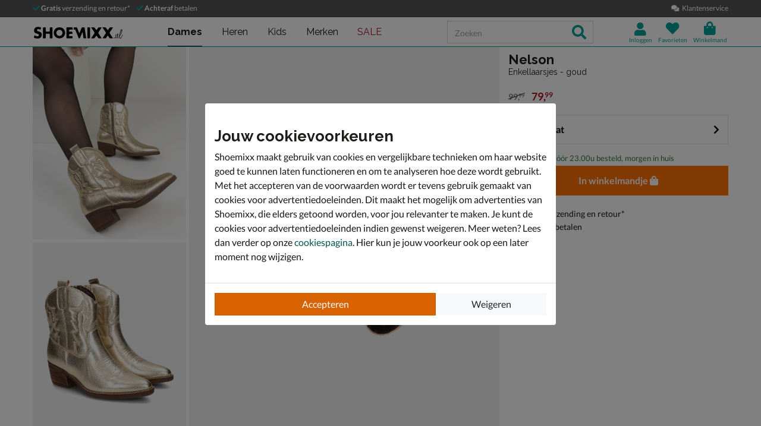

--- FILE ---
content_type: text/html; charset=utf-8
request_url: https://www.shoemixx.nl/nelson-enkellaarsjes-goud-429055/
body_size: 25015
content:








<!doctype html>
<html lang="nl" class="is-pc is-browser-claudebot can-use-geolocation ">
<head>
  
  <link rel="preconnect" href="//assets.nelson.nl" crossorigin>
  <link rel="preconnect" href="//neleos-assets.nelson.nl" crossorigin>
  <link rel="preconnect" href="//cms-assets.nelson.nl" crossorigin>
  <link rel="preconnect" href="//www.google-analytics.com" crossorigin>
  <link rel="preconnect" href="//www.googletagmanager.com" crossorigin>
  



  
  <link as="font" crossorigin="anonymous" href="/static/neleos_wsf/bundles/fonts/fa-brands-400-da634bd0f6b8eb85b0e883741b5b4f0f.woff2" rel="preload"><link as="font" crossorigin="anonymous" href="/static/neleos_wsf/bundles/fonts/fa-light-300-ac2e100e7027e8c9887c519e5fd5c238.woff2" rel="preload"><link as="font" crossorigin="anonymous" href="/static/neleos_wsf/bundles/fonts/fa-regular-400-94d55bf0aa2eab612f1b6970d7bdc61b.woff2" rel="preload"><link as="font" crossorigin="anonymous" href="/static/neleos_wsf/bundles/fonts/fa-solid-900-a349eb5702e06b47687491b6ea5f56de.woff2" rel="preload">

  <link as="font" crossorigin="anonymous" href="/static/shoemixx/bundles/fonts/Lato-400.woff2" rel="preload"><link as="font" crossorigin="anonymous" href="/static/shoemixx/bundles/fonts/Lato-700.woff2" rel="preload"><link as="font" crossorigin="anonymous" href="/static/shoemixx/bundles/fonts/Raleway-400.woff2" rel="preload"><link as="font" crossorigin="anonymous" href="/static/shoemixx/bundles/fonts/Raleway-700.woff2" rel="preload">



  <meta charset="utf-8">
  <meta name="viewport" content="width=device-width, initial-scale=1, shrink-to-fit=no">
  
  <meta name="format-detection" content="telephone=no">
  



<link rel="icon" type="image/png" sizes="192x192" href="/static/icons/icon.png">


<link rel="icon" type="image/png" sizes="32x32" href="/static/icons/favicon-32x32.png">
<link rel="icon" type="image/png" sizes="16x16" href="/static/icons/favicon-16x16.png">


<meta name="msapplication-square310x310logo" content="/static/icons/icon_largetile.png">
<meta name="msapplication-wide310x150logo" content="/static/icons/icon_widetile.png">
<meta name="msapplication-square150x150logo" content="/static/icons/icon_mediumtile.png">
<meta name="msapplication-square70x70logo" content="/static/icons/icon_smalltile.png">


<link rel="apple-touch-icon" sizes="180x180" href="/static/icons/ios-icon.png">


<meta name="msapplication-TileImage" content="/static/icons/ms-icon-144x144.png">



<link rel="mask-icon" href="/static/icons/safari-pinned-tab.svg" color="#009e98">


<meta name="theme-color" content="#009e98">


<meta name="msapplication-TileColor" content="#009e98">

  
    <meta name="description" content="Nelson Enkellaarsjes Goud voor € 79,99 (op 22-01). Snelle levering, veilig betalen en gratis retour bij Shoemixx.nl.">
    
    
  

  <link rel="canonical" href="https://www.shoemixx.nl/nelson-enkellaarsjes-goud-429055/"/>

  <link href="/static/neleos_wsf/bundles/vendor-fdfa69bb91af2e4c7cc9.css" rel="stylesheet" />
  <link href="/static/shoemixx/bundles/shoemixx-3cfa94d2441b8251f357.css" rel="stylesheet" />

  
  

  
    <meta property="og:title" content="Nelson - Enkellaarsjes voor dames - Goud">
    <meta property="og:description" content="Nelson Enkellaarsjes Goud voor € 79,99 (op 22-01). Snelle levering, veilig betalen en gratis retour bij Shoemixx.nl.">
    <meta property="og:image" content="https://assets.nelson.nl/products/images/287205-1e4e26235b58bfad775e3ab2a25a55ba.png?asset_profile=rect_bg_xl">
    <meta property="og:type" content="product">
    <meta property="og:site_name" content="Shoemixx">
    <meta property="og:url" content="https://www.shoemixx.nl/nelson-enkellaarsjes-goud-429055/">
    <meta name="twitter:card" content="product">
    <meta name="twitter:site" content="@Shoemixx">
    <meta name="twitter:creator" content="@Shoemixx">
    <meta name="twitter:title" content="Nelson - Enkellaarsjes voor dames - Goud">
    <meta name="twitter:description" content="Nelson Enkellaarsjes Goud voor € 79,99 (op 22-01). Snelle levering, veilig betalen en gratis retour bij Shoemixx.nl.">
    <meta name="twitter:image" content="https://assets.nelson.nl/products/images/287205-1e4e26235b58bfad775e3ab2a25a55ba.png?asset_profile=rect_bg_xl">
    <meta name="twitter:data1" content="€ 79,99">
    <meta name="twitter:label1" content="Prijs">
    <script type="application/ld+json">
      {
        "@context": "http://schema.org/",
        "@type": "Product",
        "name": "Nelson",
        "image": [
          
            
              "https://assets.nelson.nl/products/images/311861-fbe3dbe3ba766c6522473bfc1a93c4db.jpg?asset_profile=rect_bg_xl",
            
          
            
              "https://assets.nelson.nl/products/images/287235-a6f5bc31bf568503802d98ca011831d0.png?asset_profile=rect_bg_xl",
            
          
            
              "https://assets.nelson.nl/products/images/287211-b66d1439f65567b0459785a949052764.png?asset_profile=rect_bg_xl",
            
          
            
              "https://assets.nelson.nl/products/images/287205-1e4e26235b58bfad775e3ab2a25a55ba.png?asset_profile=rect_bg_xl",
            
          
            
              "https://assets.nelson.nl/products/images/287208-186a9d2af2eab5a5a292aeef22002e6e.png?asset_profile=rect_bg_xl",
            
          
            
              "https://assets.nelson.nl/products/images/287229-0f518d66c3f4c442fc5d33ac8a3f78a6.png?asset_profile=rect_bg_xl",
            
          
            
              "https://assets.nelson.nl/products/images/287226-95294e60d88b64baec589eab2b8d39eb.png?asset_profile=rect_bg_xl",
            
          
            
              "https://assets.nelson.nl/products/images/287214-b1d5b743ede58e827d15d884d3f6b16a.png?asset_profile=rect_bg_xl",
            
          
            
              "https://assets.nelson.nl/products/images/287217-9ab2625873274446036e7ee13c8b3904.png?asset_profile=rect_bg_xl",
            
          
            
              "https://assets.nelson.nl/products/images/287220-b38f5a8b60d5d9d42b3261af5960e3e7.png?asset_profile=rect_bg_xl",
            
          
            
              "https://assets.nelson.nl/products/images/287223-23e2b733897943e546f6d3eadab79d62.png?asset_profile=rect_bg_xl",
            
          
            
              "https://assets.nelson.nl/products/images/287232-8d93d8ed91d31e62c082ff1c2cce22e2.png?asset_profile=rect_bg_xl"
            
          
         ],
        "description": "Nelson dames cowboylaars Wat een eye-catcher is deze laars van ons eigen label! Hoe leuk om deze laarsjes te dragen naar een festival?! Uitgevoerd in leer met een metallic laagje. De binnenkant is gevoerd met zacht textiel. Het voetbed is van synthetisch materiaal gemaakt. De stiksels, aantreklus en puntige neus maakt deze laars helemaal af! Voorzien van een ritssluiting aan de binnenzijde van de laars.",
        "brand": {
          "@type": "Thing",
          "name": "Nelson"
        },
        "offers": {
          
          "@type": "Offer",
          "url": "https://www.shoemixx.nl/nelson-enkellaarsjes-goud-429055/",
          "priceCurrency": "EUR",
          "price": "79.99",
          "itemCondition": "http://schema.org/NewCondition",
          "availability": "http://schema.org/InStock",
          "seller": {
            "@type": "Organization",
            "name": "Shoemixx"
          }
          
        },
        "color": "Goud",
        "material": "Glad leer",
        "gender": "female"
      }
    </script>
  

  
  <title>Nelson - Enkellaarsjes voor dames - Goud - Shoemixx.nl</title>
  
   
  <script type="text/javascript">
    var dataLayer = window.dataLayer = window.dataLayer || [];
    
  window.dataLayer.push({
    pageType: 'PDP'
  });

    window.dataLayer.push({"md5HashedEmail": "", "sha256HashedEmail": "", "userId": "", "currency": "EUR", "value": 79.99, "items": [{"item_id": "429055", "item_name": "Nelson", "item_brand": "Nelson", "item_category": "Dames", "product_sku": "nls-1252100010-91", "product_type": "Shoes", "product_classification": "Enkellaarsjes", "catalogue_number": "1252100010-91", "price": 79.99, "genders": ["FEMALE"], "age_groups": ["ADULT"], "item_category2": "Schoenen", "item_category3": "Laarzen", "item_category4": "Cowboylaarzen", "dimension1": "1252100010-91"}]});
    
  

  </script>
  <script type="text/javascript">
    /* Settings */
var wsf_settings = {
  
  "referer": null,
  "logging": true,
  "newsletter": {
    "first_use_timeout": {
       "enabled": true,
       "cookie": "has_seen_newsletter_modal"
    }
  },
  "sentry": {
    "dsn": "https://7c8f2e948c634fbeadb1c7abee878681@o242255.ingest.sentry.io/1509554",
    "environment": "prod",
    "release": "01c3491dc0011770347b79fcb3d9f2efaa61d6a0",
  },
  "robin": {
    "enabled": true,
    "script_url": "https://selfservice.robinhq.com/external/robin/614021q0.js"
  },
  "gtm_product_dimension_mapping": [{"source": "catalogue_number", "target": "dimension1"}],
  "mapbox": {
    "token": "pk.eyJ1IjoianZhbndlZXMiLCJhIjoiY2p2NWMzbG5kMTE2ZTQ0bzdpdjlyem9lcSJ9.LgF-HP-DYHNfHlMPsM38_Q"
  },
  "catalogue": {
    "endpoints": {
      "index": "/api/catalogue/",
      "category": "/api/catalogue/categories/",
      "brand": "/api/catalogue/brands/",
      "navigation": "/api/catalogue/navigation/",
      "product": "/api/catalogue/products/",
      "search": "/api/catalogue/search/",
      "search_suggestions": "/api/catalogue/search/suggestions/",
      "in_store_availability": "/api/catalogue/in-store-availability/",
      "similar_products": "/api/catalogue/similar-products/",
      
      "cross_sell_products": "/api/catalogue/cross-sell-products/",
      
    },
    "collections":  {"sale": "sale-44"},
  },
  "basket": {
    "endpoints": {
      "index": "/api/basket/",
      "num_items": "/api/basket/num-items",
      "add": "/api/basket/add",
      "update": "/api/basket/update",
      "remove": "/api/basket/remove",
      "choice_shipping": "/api/basket/choice_shipping",
      "choice_payment": "/api/basket/choice_payment",
      "offers": "/api/basket/offers",
      "select_offer": "/api/basket/offers/add",
      "dismiss_offer": "/api/basket/offers/"
    }
  },
  "checkout": {
    "constants": {"SHIPPING_ADDRESS_OWN": ["own", "Ander adres"]},
    "geocodeCountryCodes": ["NL","BE"],
    "endpoints": {
      "choice_shipping": "/api/checkout/checkout_choice_shipping",
      "choice_payment": "/api/checkout/checkout_choice_payment",
      "shippingLocations": "/api/checkout/checkout_shipping_locations",
      "customizeShippingAddress": "/api/checkout/checkout_custom_shipping_address",
      "choiceDeliveryTimeFrame": "/api/checkout/checkout_choice_shipping_home_delivery_time_frame",
      "applePaySession": "/api/checkout/apple_pay_session",
      "submitOrder": "/api/checkout/submit_order",
      "submitPayment": "/api/checkout/submit_payment"
    }
  },
  "account": {
    "endpoints": {
      "validate_email": "/api/account/validate_email",
      "lookup_address": "/api/account/lookup_address_location",
      "newsletter_signup": "/api/account/api_newsletter_signup",
      "newsletter_signup_modal": "/api/account/newsletter_signup_modal",
      "newsletter_is_email_opted_in": "/api/account/api_newsletter_is_email_opted_in",
      "newsletter_is_customer_opted_in": "/api/account/api_newsletter_is_customer_opted_in",
      "login": "/api/account/login",
      "reset_password_request": "/api/account/reset-password"
    }
  },
  "product_alert": {
    "endpoints": {
      "stock_alert": "/api/product-alert/stock-alert"
    }
  },
  "shipping": {
    "endpoints": {
      "shipping_location_details": "/api/shipping/shipping_location_details"
    }
  },
  "site_wide_alerts": {
    "dismissed_cookie": "siteWideAlertsDismissed",
  },
  
  
    "wishlist": {
      "endpoints": {
        "add_product": "/api/wishlist/add",
        "remove_product": "/api/wishlist/remove",
        "overview": "/favorieten/"
      }
    },
  
  "target_group": "FEMALE",
  "target_group_cookie": "target_group",
  "category_root_target_group": null,
  "gender_target_group": "FEMALE",
  "default_category_root_target_group": null,
  "in_store_availability": {
    "enabled": false,
  },
  "cross_sell": {
    "enabled": true,
  },
  "search_suggestions": {
    "enabled": true,
  },
  "security": {
    "cookie_consent_name": "cookie_consent",
    "cookie_policies": {"FUNCTIONAL": 1, "ANALYTICAL": 2, "MARKETING": 4, "VISITOR": 3, "ALL": 7},
    "secure_cookies": true
  },
  "urls": {
    "basket_overview": "/winkelmand/",
  },
  "geolocation": {
    "cookie": "geo_location",
    "cookie_ttl": 30,
    "device_cache_ttl": 86400,
  }
};
var pageInitialState = {"basket": {"num_items": 0}, "account": {"is_authenticated": false, "email": "", "first_name": ""}, "url": "/nelson-enkellaarsjes-goud-429055/", "breadcrumbs": {"all": [[{"type": "home", "full_url": "/", "title": "Home", "metadata": {}}, {"type": "default", "full_url": "/dames/", "title": "Dames", "metadata": {}}, {"type": "default", "full_url": "/dames/schoenen/", "title": "Schoenen", "metadata": {}}, {"type": "default", "full_url": "/dames/schoenen/laarzen/", "title": "Laarzen", "metadata": {}}, {"type": "default", "full_url": "/dames/schoenen/laarzen/cowboylaarzen/", "title": "Cowboylaarzen", "metadata": {}}], [{"type": "home", "full_url": "/", "title": "Home", "metadata": {}}, {"type": "default", "full_url": "/dames/", "title": "Dames", "metadata": {}}, {"type": "default", "full_url": "/dames/schoenen/", "title": "Schoenen", "metadata": {}}, {"type": "default", "full_url": "/dames/schoenen/enkellaarsjes/", "title": "Enkellaarsjes", "metadata": {}}], [{"type": "home", "full_url": "/", "title": "Home", "metadata": {}}, {"type": "default", "full_url": "/schoenen/", "title": "Schoenen", "metadata": {}}, {"type": "default", "full_url": "/schoenen/laarzen/", "title": "Laarzen", "metadata": {}}, {"type": "default", "full_url": "/schoenen/laarzen/cowboylaarzen/", "title": "Cowboylaarzen", "metadata": {}}], [{"type": "home", "full_url": "/", "title": "Home", "metadata": {}}, {"type": "default", "full_url": "/schoenen/", "title": "Schoenen", "metadata": {}}, {"type": "default", "full_url": "/schoenen/enkellaarsjes/", "title": "Enkellaarsjes", "metadata": {}}], [{"type": "home", "full_url": "/", "title": "Home", "metadata": {}}, {"type": "default", "full_url": "/gelegenheden/", "title": "Gelegenheden", "metadata": {}}, {"type": "default", "full_url": "/gelegenheden/festival/", "title": "Festival", "metadata": {}}], [{"type": "home", "full_url": "/", "title": "Home", "metadata": {}}, {"type": "default", "full_url": "/dames/", "title": "Dames", "metadata": {}}, {"type": "default", "full_url": "/dames/gelegenheden/", "title": "Gelegenheden", "metadata": {}}, {"type": "default", "full_url": "/dames/gelegenheden/festival/", "title": "Festival", "metadata": {}}]], "primary": [{"type": "default", "full_url": "/dames/", "title": "Dames", "metadata": {}}, {"type": "default", "full_url": "/dames/schoenen/", "title": "Schoenen", "metadata": {}}, {"type": "default", "full_url": "/dames/schoenen/laarzen/", "title": "Laarzen", "metadata": {}}, {"type": "default", "full_url": "/dames/schoenen/laarzen/cowboylaarzen/", "title": "Cowboylaarzen", "metadata": {}}]}, "query_params": {}, "product": {"name": "Nelson", "slug": "nelson-enkellaarsjes-goud", "state": "ORDERABLE", "requires_shipping": true, "product_sku": "nls-1252100010-91", "product_type": "Shoes", "product_classification": "Enkellaarsjes", "catalogue_number": "1252100010-91", "description": "", "structure": "PARENT", "description_bullet_points": ["Nelson dames cowboylaars", "Wat een eye-catcher is deze laars van ons eigen label! Hoe leuk om deze laarsjes te dragen naar een festival?!", "Uitgevoerd in leer met een metallic laagje.", "De binnenkant is gevoerd met zacht textiel.", "Het voetbed is van synthetisch materiaal gemaakt.", "De stiksels, aantreklus en puntige neus maakt deze laars helemaal af!", "Voorzien van een ritssluiting aan de binnenzijde van de laars."], "brand": {"name": "Nelson", "slug": "nelson", "logo": {"type": "brand_logo", "url": "https://neleos-assets.nelson.nl/media/brand_logo/8a43df971166442c69d42afe0a7bc0d5.png", "variants": {"thumbnail": "https://neleos-assets.nelson.nl/media/brand_logo/8a43df971166442c69d42afe0a7bc0d5.thumbnail.width-100-1.png", "small_fit": "https://neleos-assets.nelson.nl/media/brand_logo/8a43df971166442c69d42afe0a7bc0d5.small_fit.fit-200-100-255-255-255-0-enlarge-0.png", "medium_fit": "https://neleos-assets.nelson.nl/media/brand_logo/8a43df971166442c69d42afe0a7bc0d5.medium_fit.fit-600-300-255-255-255-0-enlarge-0.png"}}, "description": "Naast de vele A-merken die je bij Nelson kunt vinden, heeft Nelson ook een mooi eigen label met hippe schoenen volgens de laatste trends. In deze collectie is goed terug te zien waar Nelson voor staat: modieuze en kwalitatief hoogwaardige schoenen. En natuurlijk vind je bij Nelson altijd een scherpe prijs/kwaliteit verhouding.", "id": 15, "main_link": "/dames/merk:nelson/"}, "product_attributes": {"color": {"id": "color", "label": "kleur", "value": "Goud", "formatted_value": "Goud", "type": "str", "_value": "Goud"}, "season": {"id": "season", "label": "seizoen", "value": "Standaard", "formatted_value": "Standaard", "type": "str", "_value": "Standaard"}, "genders": {"id": "genders", "label": "geslacht", "value": ["FEMALE"], "formatted_value": "Vrouwen", "type": "list", "_value": ["FEMALE"]}, "fastener": {"id": "fastener", "label": "sluiting", "value": "Rits", "formatted_value": "Rits", "type": "str", "_value": "Rits"}, "fit_type": {"id": "fit_type", "label": "pasvorm", "value": "Normaal", "formatted_value": "Normaal", "type": "str", "_value": "Normaal"}, "material": {"id": "material", "label": "materiaal", "value": "Glad leer", "formatted_value": "Glad leer", "type": "str", "_value": "Glad leer"}, "toe_type": {"id": "toe_type", "label": "Neus", "value": "Spits", "formatted_value": "Spits", "type": "str", "_value": "Spits"}, "heel_type": {"id": "heel_type", "label": "hakvorm", "value": "Blokhak", "formatted_value": "Blokhak", "type": "str", "_value": "Blokhak"}, "age_groups": {"id": "age_groups", "label": "leeftijdsgroepen", "value": ["ADULT"], "formatted_value": "Volwassenen", "type": "list", "_value": ["ADULT"]}, "heel_height": {"id": "heel_height", "label": "hakhoogte (in cm)", "value": "5", "formatted_value": "5", "type": "str", "_value": "5"}, "shaft_height": {"id": "shaft_height", "label": "schachthoogte (in cm)", "value": "18", "formatted_value": "18", "type": "str", "_value": "18"}, "target_groups": {"id": "target_groups", "label": "target_groups", "value": ["FEMALE"], "formatted_value": "Vrouwen", "type": "list", "_value": ["FEMALE"]}, "inner_material": {"id": "inner_material", "label": "voering", "value": ["Kunstleder", "Textiel"], "formatted_value": "Kunstleder en textiel", "type": "list", "_value": ["Kunstleder", "Textiel"]}, "outer_material": {"id": "outer_material", "label": "materiaal buitenkant", "value": "Leer", "formatted_value": "Leer", "type": "str", "_value": "Leer"}, "removable_sole": {"id": "removable_sole", "label": "uitneembaar voetbed", "value": false, "formatted_value": "Nee", "type": "bool", "_value": false}, "shaft_diameter": {"id": "shaft_diameter", "label": "schachtwijdte (in cm)", "value": "32", "formatted_value": "32", "type": "str", "_value": "32"}, "color_manufacturer": {"id": "color_manufacturer", "label": "kleur producent", "value": "Goud", "formatted_value": "Goud", "type": "str", "_value": "Goud"}, "fit_recommendation": {"id": "fit_recommendation", "label": "fit_recommendation", "value": "SIZE_NORMAL", "formatted_value": "SIZE_NORMAL", "type": "str", "_value": "SIZE_NORMAL"}, "heel_height_bucket": {"id": "heel_height_bucket", "label": "heel_height_bucket", "value": "5 tot 7 cm (middel)", "formatted_value": "5 tot 7 cm (middel)", "type": "str", "_value": "5 tot 7 cm (middel)"}, "inner_sole_material": {"id": "inner_sole_material", "label": "materiaal binnenzool", "value": "Synthetisch", "formatted_value": "Synthetisch", "type": "str", "_value": "Synthetisch"}, "outer_sole_material": {"id": "outer_sole_material", "label": "materiaal buitenzool", "value": "Rubber", "formatted_value": "Rubber", "type": "str", "_value": "Rubber"}, "shaft_height_bucket": {"id": "shaft_height_bucket", "label": "shaft_height_bucket", "value": "15 tot 25 cm", "formatted_value": "15 tot 25 cm", "type": "str", "_value": "15 tot 25 cm"}, "shaft_diameter_bucket": {"id": "shaft_diameter_bucket", "label": "shaft_diameter_bucket", "value": "30 tot 35 cm", "formatted_value": "30 tot 35 cm", "type": "str", "_value": "30 tot 35 cm"}, "product_number": {"id": "product_number", "label": "artikelnummer", "value": "1252100010-91", "formatted_value": "1252100010-91", "type": "str", "_value": "1252100010-91"}}, "categories": [{"id": 19, "name": "Cowboylaarzen", "slug": "cowboylaarzen", "slug_path": "dames/schoenen/laarzen/cowboylaarzen", "name_path": "Dames/Schoenen/Laarzen/Cowboylaarzen"}, {"id": 20, "name": "Enkellaarsjes", "slug": "enkellaarsjes", "slug_path": "dames/schoenen/enkellaarsjes", "name_path": "Dames/Schoenen/Enkellaarsjes"}, {"id": 195, "name": "Cowboylaarzen", "slug": "cowboylaarzen", "slug_path": "schoenen/laarzen/cowboylaarzen", "name_path": "Schoenen/Laarzen/Cowboylaarzen"}, {"id": 196, "name": "Enkellaarsjes", "slug": "enkellaarsjes", "slug_path": "schoenen/enkellaarsjes", "name_path": "Schoenen/Enkellaarsjes"}, {"id": 345, "name": "Festival", "slug": "festival", "slug_path": "gelegenheden/festival", "name_path": "Gelegenheden/Festival"}, {"id": 350, "name": "Festival", "slug": "festival", "slug_path": "dames/gelegenheden/festival", "name_path": "Dames/Gelegenheden/Festival"}], "assets": [{"asset_type": "IMAGE", "asset_source": "neleos", "asset_uri": "https://assets.nelson.nl/products/images/311861-fbe3dbe3ba766c6522473bfc1a93c4db.jpg", "asset_creative_type": "FOCUSED_USE", "visual_label": "STUDIO_WITH_MODEL", "metadata": {"width": 4000, "height": 5000, "size_bytes": 5692913, "mimetype": "image/jpeg"}, "is_asset_main": false}, {"asset_type": "IMAGE", "asset_source": "neleos", "asset_uri": "https://assets.nelson.nl/products/images/287235-a6f5bc31bf568503802d98ca011831d0.png", "asset_creative_type": "ALTERNATE_SHADOW", "visual_label": "PAIR_SIDE_VIEW", "metadata": {"width": 3728, "height": 3562, "size_bytes": 14476078, "mimetype": "image/png"}, "is_asset_main": false}, {"asset_type": "IMAGE", "asset_source": "neleos", "asset_uri": "https://assets.nelson.nl/products/images/287211-b66d1439f65567b0459785a949052764.png", "asset_creative_type": "ALTERNATE_SHADOW", "visual_label": "PAIR_TOP_VIEW", "metadata": {"width": 4577, "height": 3422, "size_bytes": 13008955, "mimetype": "image/png"}, "is_asset_main": false}, {"asset_type": "IMAGE", "asset_source": "neleos", "asset_uri": "https://assets.nelson.nl/products/images/287205-1e4e26235b58bfad775e3ab2a25a55ba.png", "asset_creative_type": "MAIN_SHADOW", "visual_label": "RIGHT_SIDE_VIEW", "metadata": {"width": 3570, "height": 3280, "size_bytes": 11227689, "mimetype": "image/png"}, "is_asset_main": false}, {"asset_type": "IMAGE", "asset_source": "neleos", "asset_uri": "https://assets.nelson.nl/products/images/287208-186a9d2af2eab5a5a292aeef22002e6e.png", "asset_creative_type": "ALTERNATE_SHADOW", "visual_label": "PAIR_BACK_VIEW", "metadata": {"width": 3678, "height": 3706, "size_bytes": 14850070, "mimetype": "image/png"}, "is_asset_main": false}, {"asset_type": "IMAGE", "asset_source": "neleos", "asset_uri": "https://assets.nelson.nl/products/images/287229-0f518d66c3f4c442fc5d33ac8a3f78a6.png", "asset_creative_type": "ALTERNATE_SHADOW", "visual_label": "BOTTOM_VIEW", "metadata": {"width": 1851, "height": 3798, "size_bytes": 5383561, "mimetype": "image/png"}, "is_asset_main": false}, {"asset_type": "IMAGE", "asset_source": "neleos", "asset_uri": "https://assets.nelson.nl/products/images/287226-95294e60d88b64baec589eab2b8d39eb.png", "asset_creative_type": "ALTERNATE_SHADOW", "visual_label": "TOP_VIEW", "metadata": {"width": 1512, "height": 3473, "size_bytes": 4080211, "mimetype": "image/png"}, "is_asset_main": false}, {"asset_type": "IMAGE", "asset_source": "neleos", "asset_uri": "https://assets.nelson.nl/products/images/287214-b1d5b743ede58e827d15d884d3f6b16a.png", "asset_creative_type": "ALTERNATE_SHADOW", "visual_label": "RIGHT_SIDE_VIEW_TILTED", "metadata": {"width": 3502, "height": 3308, "size_bytes": 10817791, "mimetype": "image/png"}, "is_asset_main": false}, {"asset_type": "IMAGE", "asset_source": "neleos", "asset_uri": "https://assets.nelson.nl/products/images/287217-9ab2625873274446036e7ee13c8b3904.png", "asset_creative_type": "ALTERNATE_SHADOW", "visual_label": "FRONT_VIEW", "metadata": {"width": 1688, "height": 3545, "size_bytes": 5020318, "mimetype": "image/png"}, "is_asset_main": false}, {"asset_type": "IMAGE", "asset_source": "neleos", "asset_uri": "https://assets.nelson.nl/products/images/287220-b38f5a8b60d5d9d42b3261af5960e3e7.png", "asset_creative_type": "ALTERNATE_SHADOW", "visual_label": "LEFT_SIDE_VIEW", "metadata": {"width": 3632, "height": 3356, "size_bytes": 11506702, "mimetype": "image/png"}, "is_asset_main": false}, {"asset_type": "IMAGE", "asset_source": "neleos", "asset_uri": "https://assets.nelson.nl/products/images/287223-23e2b733897943e546f6d3eadab79d62.png", "asset_creative_type": "ALTERNATE_SHADOW", "visual_label": "BACK_VIEW", "metadata": {"width": 1604, "height": 3593, "size_bytes": 4606628, "mimetype": "image/png"}, "is_asset_main": false}, {"asset_type": "IMAGE", "asset_source": "neleos", "asset_uri": "https://assets.nelson.nl/products/images/287232-8d93d8ed91d31e62c082ff1c2cce22e2.png", "asset_creative_type": "ALTERNATE_SHADOW", "visual_label": "LEFT_SIDE_VIEW", "metadata": {"width": 3516, "height": 3290, "size_bytes": 11038286, "mimetype": "image/png"}, "is_asset_main": false}], "main_asset": {"asset_type": "IMAGE", "asset_source": "neleos", "asset_uri": "https://assets.nelson.nl/products/images/287205-1e4e26235b58bfad775e3ab2a25a55ba.png", "asset_creative_type": "MAIN_SHADOW", "visual_label": "RIGHT_SIDE_VIEW", "metadata": {"width": 3570, "height": 3280, "size_bytes": 11227689, "mimetype": "image/png"}}, "product_variants": [], "rollup_attribute_set": "SHOE_SIZE", "rollup_attributes": ["shoe_size_eu"], "child_products": {"rollup_attribute": {"id": "shoe_size_eu", "label": "maat"}, "products": [{"id": 429056, "attributes": {"shoe_size_eu": {"id": "shoe_size_eu", "label": "maat", "value": "36", "formatted_value": "36", "type": "str", "_value": "36"}, "shoe_size_manufacturer": {"id": "shoe_size_manufacturer", "label": "shoe_size_manufacturer", "value": "36", "formatted_value": "36", "type": "str", "_value": "36"}}, "state": "OUT_OF_STOCK", "estimated_delivery_date": {"earliest_date": "2026-01-23", "latest_date": "2026-01-23", "cutoff_datetime": "2026-01-22T22:00:00+00:00"}, "product_sku": "872025176961", "catalogue_number": "1252100010-91", "stock": 0, "delivery_promise": "BEFORE_23_NEXT_WORKING_DAY", "price": {"channel_instance_id": 1, "vat_percentage": 21.0, "is_discounted": true, "sale_price": {"amount": 79.99, "currency": "EUR", "currency_symbol": "\u20ac", "currency_symbol_html": "\u0026#8364;", "decimal_mark": ",", "pre_decimal_str": "79", "decimal_str": "99", "formatted": "\u20ac\u00a079,99"}, "sale_price_excl_vat": {"amount": 66.11, "currency": "EUR", "currency_symbol": "\u20ac", "currency_symbol_html": "\u0026#8364;", "decimal_mark": ",", "pre_decimal_str": "66", "decimal_str": "11", "formatted": "\u20ac\u00a066,11"}, "regular_price": {"amount": 99.99, "currency": "EUR", "currency_symbol": "\u20ac", "currency_symbol_html": "\u0026#8364;", "decimal_mark": ",", "pre_decimal_str": "99", "decimal_str": "99", "formatted": "\u20ac\u00a099,99"}, "regular_price_excl_vat": {"amount": 82.64, "currency": "EUR", "currency_symbol": "\u20ac", "currency_symbol_html": "\u0026#8364;", "decimal_mark": ",", "pre_decimal_str": "82", "decimal_str": "64", "formatted": "\u20ac\u00a082,64"}, "id": 38570992}, "extra": {"grouped_flags": {}, "current_variant": "429056;kleur:Goud;maat:36", "active_category": null, "active_category_name_path": null, "estimated_delivery_date": {"earliest_date": "2026-01-23", "latest_date": "2026-01-23", "cutoff_datetime": "2026-01-22T22:00:00+00:00"}, "pricing": {"min_discount_amount": 20.0, "has_discount": true, "has_from_price": false, "regular_price": {"amount": 99.99, "currency": "EUR", "currency_symbol": "\u20ac", "currency_symbol_html": "\u0026#8364;", "decimal_mark": ",", "pre_decimal_str": "99", "decimal_str": "99", "formatted": "\u20ac\u00a099,99"}, "sale_price": {"amount": 79.99, "currency": "EUR", "currency_symbol": "\u20ac", "currency_symbol_html": "\u0026#8364;", "decimal_mark": ",", "pre_decimal_str": "79", "decimal_str": "99", "formatted": "\u20ac\u00a079,99"}}, "delivery_promise": {"label": "BEFORE_23_NEXT_WORKING_DAY", "value": "BEFORE_23_NEXT_WORKING_DAY"}, "is_orderable": false, "is_out_of_stock": true, "is_no_offer_available": false, "has_stock": false, "low_stock": false, "image_alt_text": "Enkellaarsjes - Goud"}, "rollup_attribute": {"id": "shoe_size_eu", "label": "maat", "value": "36", "formatted_value": "36", "type": "str", "_value": "36"}}, {"id": 429057, "attributes": {"shoe_size_eu": {"id": "shoe_size_eu", "label": "maat", "value": "37", "formatted_value": "37", "type": "str", "_value": "37"}, "shoe_size_manufacturer": {"id": "shoe_size_manufacturer", "label": "shoe_size_manufacturer", "value": "37", "formatted_value": "37", "type": "str", "_value": "37"}}, "state": "ORDERABLE", "estimated_delivery_date": {"earliest_date": "2026-01-23", "latest_date": "2026-01-23", "cutoff_datetime": "2026-01-22T22:00:00+00:00", "text": [["Vandaag", "date date-cutoff"], [" v\u00f3\u00f3r ", "text"], ["23.00u", "time"], [" besteld, ", "text"], ["morgen", "date date-delivery"], [" in huis", "text text-delivery-location"]], "label": "Vandaag v\u00f3\u00f3r 23.00u besteld, morgen in huis"}, "product_sku": "872025176962", "catalogue_number": "1252100010-91", "stock": 1, "delivery_promise": "BEFORE_23_NEXT_WORKING_DAY", "price": {"channel_instance_id": 1, "vat_percentage": 21.0, "is_discounted": true, "sale_price": {"amount": 79.99, "currency": "EUR", "currency_symbol": "\u20ac", "currency_symbol_html": "\u0026#8364;", "decimal_mark": ",", "pre_decimal_str": "79", "decimal_str": "99", "formatted": "\u20ac\u00a079,99"}, "sale_price_excl_vat": {"amount": 66.11, "currency": "EUR", "currency_symbol": "\u20ac", "currency_symbol_html": "\u0026#8364;", "decimal_mark": ",", "pre_decimal_str": "66", "decimal_str": "11", "formatted": "\u20ac\u00a066,11"}, "regular_price": {"amount": 99.99, "currency": "EUR", "currency_symbol": "\u20ac", "currency_symbol_html": "\u0026#8364;", "decimal_mark": ",", "pre_decimal_str": "99", "decimal_str": "99", "formatted": "\u20ac\u00a099,99"}, "regular_price_excl_vat": {"amount": 82.64, "currency": "EUR", "currency_symbol": "\u20ac", "currency_symbol_html": "\u0026#8364;", "decimal_mark": ",", "pre_decimal_str": "82", "decimal_str": "64", "formatted": "\u20ac\u00a082,64"}, "id": 38571116}, "extra": {"grouped_flags": {}, "current_variant": "429057;kleur:Goud;maat:37", "active_category": null, "active_category_name_path": null, "estimated_delivery_date": {"earliest_date": "2026-01-23", "latest_date": "2026-01-23", "cutoff_datetime": "2026-01-22T22:00:00+00:00", "text": [["Vandaag", "date date-cutoff"], [" v\u00f3\u00f3r ", "text"], ["23.00u", "time"], [" besteld, ", "text"], ["morgen", "date date-delivery"], [" in huis", "text text-delivery-location"]], "label": "Vandaag v\u00f3\u00f3r 23.00u besteld, morgen in huis"}, "pricing": {"min_discount_amount": 20.0, "has_discount": true, "has_from_price": false, "regular_price": {"amount": 99.99, "currency": "EUR", "currency_symbol": "\u20ac", "currency_symbol_html": "\u0026#8364;", "decimal_mark": ",", "pre_decimal_str": "99", "decimal_str": "99", "formatted": "\u20ac\u00a099,99"}, "sale_price": {"amount": 79.99, "currency": "EUR", "currency_symbol": "\u20ac", "currency_symbol_html": "\u0026#8364;", "decimal_mark": ",", "pre_decimal_str": "79", "decimal_str": "99", "formatted": "\u20ac\u00a079,99"}}, "delivery_promise": {"label": "BEFORE_23_NEXT_WORKING_DAY", "value": "BEFORE_23_NEXT_WORKING_DAY"}, "is_orderable": true, "is_out_of_stock": false, "is_no_offer_available": false, "has_stock": true, "low_stock": true, "image_alt_text": "Enkellaarsjes - Goud"}, "rollup_attribute": {"id": "shoe_size_eu", "label": "maat", "value": "37", "formatted_value": "37", "type": "str", "_value": "37"}}, {"id": 429058, "attributes": {"shoe_size_eu": {"id": "shoe_size_eu", "label": "maat", "value": "38", "formatted_value": "38", "type": "str", "_value": "38"}, "shoe_size_manufacturer": {"id": "shoe_size_manufacturer", "label": "shoe_size_manufacturer", "value": "38", "formatted_value": "38", "type": "str", "_value": "38"}}, "state": "OUT_OF_STOCK", "estimated_delivery_date": {"earliest_date": "2026-01-23", "latest_date": "2026-01-23", "cutoff_datetime": "2026-01-22T22:00:00+00:00"}, "product_sku": "872025176963", "catalogue_number": "1252100010-91", "stock": 0, "delivery_promise": "BEFORE_23_NEXT_WORKING_DAY", "price": {"channel_instance_id": 1, "vat_percentage": 21.0, "is_discounted": true, "sale_price": {"amount": 79.99, "currency": "EUR", "currency_symbol": "\u20ac", "currency_symbol_html": "\u0026#8364;", "decimal_mark": ",", "pre_decimal_str": "79", "decimal_str": "99", "formatted": "\u20ac\u00a079,99"}, "sale_price_excl_vat": {"amount": 66.11, "currency": "EUR", "currency_symbol": "\u20ac", "currency_symbol_html": "\u0026#8364;", "decimal_mark": ",", "pre_decimal_str": "66", "decimal_str": "11", "formatted": "\u20ac\u00a066,11"}, "regular_price": {"amount": 99.99, "currency": "EUR", "currency_symbol": "\u20ac", "currency_symbol_html": "\u0026#8364;", "decimal_mark": ",", "pre_decimal_str": "99", "decimal_str": "99", "formatted": "\u20ac\u00a099,99"}, "regular_price_excl_vat": {"amount": 82.64, "currency": "EUR", "currency_symbol": "\u20ac", "currency_symbol_html": "\u0026#8364;", "decimal_mark": ",", "pre_decimal_str": "82", "decimal_str": "64", "formatted": "\u20ac\u00a082,64"}, "id": 38571240}, "extra": {"grouped_flags": {}, "current_variant": "429058;kleur:Goud;maat:38", "active_category": null, "active_category_name_path": null, "estimated_delivery_date": {"earliest_date": "2026-01-23", "latest_date": "2026-01-23", "cutoff_datetime": "2026-01-22T22:00:00+00:00"}, "pricing": {"min_discount_amount": 20.0, "has_discount": true, "has_from_price": false, "regular_price": {"amount": 99.99, "currency": "EUR", "currency_symbol": "\u20ac", "currency_symbol_html": "\u0026#8364;", "decimal_mark": ",", "pre_decimal_str": "99", "decimal_str": "99", "formatted": "\u20ac\u00a099,99"}, "sale_price": {"amount": 79.99, "currency": "EUR", "currency_symbol": "\u20ac", "currency_symbol_html": "\u0026#8364;", "decimal_mark": ",", "pre_decimal_str": "79", "decimal_str": "99", "formatted": "\u20ac\u00a079,99"}}, "delivery_promise": {"label": "BEFORE_23_NEXT_WORKING_DAY", "value": "BEFORE_23_NEXT_WORKING_DAY"}, "is_orderable": false, "is_out_of_stock": true, "is_no_offer_available": false, "has_stock": false, "low_stock": false, "image_alt_text": "Enkellaarsjes - Goud"}, "rollup_attribute": {"id": "shoe_size_eu", "label": "maat", "value": "38", "formatted_value": "38", "type": "str", "_value": "38"}}, {"id": 429059, "attributes": {"shoe_size_eu": {"id": "shoe_size_eu", "label": "maat", "value": "39", "formatted_value": "39", "type": "str", "_value": "39"}, "shoe_size_manufacturer": {"id": "shoe_size_manufacturer", "label": "shoe_size_manufacturer", "value": "39", "formatted_value": "39", "type": "str", "_value": "39"}}, "state": "ORDERABLE", "estimated_delivery_date": {"earliest_date": "2026-01-23", "latest_date": "2026-01-23", "cutoff_datetime": "2026-01-22T22:00:00+00:00", "text": [["Vandaag", "date date-cutoff"], [" v\u00f3\u00f3r ", "text"], ["23.00u", "time"], [" besteld, ", "text"], ["morgen", "date date-delivery"], [" in huis", "text text-delivery-location"]], "label": "Vandaag v\u00f3\u00f3r 23.00u besteld, morgen in huis"}, "product_sku": "872025176964", "catalogue_number": "1252100010-91", "stock": 108, "delivery_promise": "BEFORE_23_NEXT_WORKING_DAY", "price": {"channel_instance_id": 1, "vat_percentage": 21.0, "is_discounted": true, "sale_price": {"amount": 79.99, "currency": "EUR", "currency_symbol": "\u20ac", "currency_symbol_html": "\u0026#8364;", "decimal_mark": ",", "pre_decimal_str": "79", "decimal_str": "99", "formatted": "\u20ac\u00a079,99"}, "sale_price_excl_vat": {"amount": 66.11, "currency": "EUR", "currency_symbol": "\u20ac", "currency_symbol_html": "\u0026#8364;", "decimal_mark": ",", "pre_decimal_str": "66", "decimal_str": "11", "formatted": "\u20ac\u00a066,11"}, "regular_price": {"amount": 99.99, "currency": "EUR", "currency_symbol": "\u20ac", "currency_symbol_html": "\u0026#8364;", "decimal_mark": ",", "pre_decimal_str": "99", "decimal_str": "99", "formatted": "\u20ac\u00a099,99"}, "regular_price_excl_vat": {"amount": 82.64, "currency": "EUR", "currency_symbol": "\u20ac", "currency_symbol_html": "\u0026#8364;", "decimal_mark": ",", "pre_decimal_str": "82", "decimal_str": "64", "formatted": "\u20ac\u00a082,64"}, "id": 38571364}, "extra": {"grouped_flags": {}, "current_variant": "429059;kleur:Goud;maat:39", "active_category": null, "active_category_name_path": null, "estimated_delivery_date": {"earliest_date": "2026-01-23", "latest_date": "2026-01-23", "cutoff_datetime": "2026-01-22T22:00:00+00:00", "text": [["Vandaag", "date date-cutoff"], [" v\u00f3\u00f3r ", "text"], ["23.00u", "time"], [" besteld, ", "text"], ["morgen", "date date-delivery"], [" in huis", "text text-delivery-location"]], "label": "Vandaag v\u00f3\u00f3r 23.00u besteld, morgen in huis"}, "pricing": {"min_discount_amount": 20.0, "has_discount": true, "has_from_price": false, "regular_price": {"amount": 99.99, "currency": "EUR", "currency_symbol": "\u20ac", "currency_symbol_html": "\u0026#8364;", "decimal_mark": ",", "pre_decimal_str": "99", "decimal_str": "99", "formatted": "\u20ac\u00a099,99"}, "sale_price": {"amount": 79.99, "currency": "EUR", "currency_symbol": "\u20ac", "currency_symbol_html": "\u0026#8364;", "decimal_mark": ",", "pre_decimal_str": "79", "decimal_str": "99", "formatted": "\u20ac\u00a079,99"}}, "delivery_promise": {"label": "BEFORE_23_NEXT_WORKING_DAY", "value": "BEFORE_23_NEXT_WORKING_DAY"}, "is_orderable": true, "is_out_of_stock": false, "is_no_offer_available": false, "has_stock": true, "low_stock": false, "image_alt_text": "Enkellaarsjes - Goud"}, "rollup_attribute": {"id": "shoe_size_eu", "label": "maat", "value": "39", "formatted_value": "39", "type": "str", "_value": "39"}}, {"id": 429060, "attributes": {"shoe_size_eu": {"id": "shoe_size_eu", "label": "maat", "value": "40", "formatted_value": "40", "type": "str", "_value": "40"}, "shoe_size_manufacturer": {"id": "shoe_size_manufacturer", "label": "shoe_size_manufacturer", "value": "40", "formatted_value": "40", "type": "str", "_value": "40"}}, "state": "ORDERABLE", "estimated_delivery_date": {"earliest_date": "2026-01-23", "latest_date": "2026-01-23", "cutoff_datetime": "2026-01-22T22:00:00+00:00", "text": [["Vandaag", "date date-cutoff"], [" v\u00f3\u00f3r ", "text"], ["23.00u", "time"], [" besteld, ", "text"], ["morgen", "date date-delivery"], [" in huis", "text text-delivery-location"]], "label": "Vandaag v\u00f3\u00f3r 23.00u besteld, morgen in huis"}, "product_sku": "872025176965", "catalogue_number": "1252100010-91", "stock": 1, "delivery_promise": "BEFORE_23_NEXT_WORKING_DAY", "price": {"channel_instance_id": 1, "vat_percentage": 21.0, "is_discounted": true, "sale_price": {"amount": 79.99, "currency": "EUR", "currency_symbol": "\u20ac", "currency_symbol_html": "\u0026#8364;", "decimal_mark": ",", "pre_decimal_str": "79", "decimal_str": "99", "formatted": "\u20ac\u00a079,99"}, "sale_price_excl_vat": {"amount": 66.11, "currency": "EUR", "currency_symbol": "\u20ac", "currency_symbol_html": "\u0026#8364;", "decimal_mark": ",", "pre_decimal_str": "66", "decimal_str": "11", "formatted": "\u20ac\u00a066,11"}, "regular_price": {"amount": 99.99, "currency": "EUR", "currency_symbol": "\u20ac", "currency_symbol_html": "\u0026#8364;", "decimal_mark": ",", "pre_decimal_str": "99", "decimal_str": "99", "formatted": "\u20ac\u00a099,99"}, "regular_price_excl_vat": {"amount": 82.64, "currency": "EUR", "currency_symbol": "\u20ac", "currency_symbol_html": "\u0026#8364;", "decimal_mark": ",", "pre_decimal_str": "82", "decimal_str": "64", "formatted": "\u20ac\u00a082,64"}, "id": 38571488}, "extra": {"grouped_flags": {}, "current_variant": "429060;kleur:Goud;maat:40", "active_category": null, "active_category_name_path": null, "estimated_delivery_date": {"earliest_date": "2026-01-23", "latest_date": "2026-01-23", "cutoff_datetime": "2026-01-22T22:00:00+00:00", "text": [["Vandaag", "date date-cutoff"], [" v\u00f3\u00f3r ", "text"], ["23.00u", "time"], [" besteld, ", "text"], ["morgen", "date date-delivery"], [" in huis", "text text-delivery-location"]], "label": "Vandaag v\u00f3\u00f3r 23.00u besteld, morgen in huis"}, "pricing": {"min_discount_amount": 20.0, "has_discount": true, "has_from_price": false, "regular_price": {"amount": 99.99, "currency": "EUR", "currency_symbol": "\u20ac", "currency_symbol_html": "\u0026#8364;", "decimal_mark": ",", "pre_decimal_str": "99", "decimal_str": "99", "formatted": "\u20ac\u00a099,99"}, "sale_price": {"amount": 79.99, "currency": "EUR", "currency_symbol": "\u20ac", "currency_symbol_html": "\u0026#8364;", "decimal_mark": ",", "pre_decimal_str": "79", "decimal_str": "99", "formatted": "\u20ac\u00a079,99"}}, "delivery_promise": {"label": "BEFORE_23_NEXT_WORKING_DAY", "value": "BEFORE_23_NEXT_WORKING_DAY"}, "is_orderable": true, "is_out_of_stock": false, "is_no_offer_available": false, "has_stock": true, "low_stock": true, "image_alt_text": "Enkellaarsjes - Goud"}, "rollup_attribute": {"id": "shoe_size_eu", "label": "maat", "value": "40", "formatted_value": "40", "type": "str", "_value": "40"}}, {"id": 429061, "attributes": {"shoe_size_eu": {"id": "shoe_size_eu", "label": "maat", "value": "41", "formatted_value": "41", "type": "str", "_value": "41"}, "shoe_size_manufacturer": {"id": "shoe_size_manufacturer", "label": "shoe_size_manufacturer", "value": "41", "formatted_value": "41", "type": "str", "_value": "41"}}, "state": "OUT_OF_STOCK", "estimated_delivery_date": {"earliest_date": "2026-01-23", "latest_date": "2026-01-23", "cutoff_datetime": "2026-01-22T22:00:00+00:00"}, "product_sku": "872025176966", "catalogue_number": "1252100010-91", "stock": 0, "delivery_promise": "BEFORE_23_NEXT_WORKING_DAY", "price": {"channel_instance_id": 1, "vat_percentage": 21.0, "is_discounted": true, "sale_price": {"amount": 79.99, "currency": "EUR", "currency_symbol": "\u20ac", "currency_symbol_html": "\u0026#8364;", "decimal_mark": ",", "pre_decimal_str": "79", "decimal_str": "99", "formatted": "\u20ac\u00a079,99"}, "sale_price_excl_vat": {"amount": 66.11, "currency": "EUR", "currency_symbol": "\u20ac", "currency_symbol_html": "\u0026#8364;", "decimal_mark": ",", "pre_decimal_str": "66", "decimal_str": "11", "formatted": "\u20ac\u00a066,11"}, "regular_price": {"amount": 99.99, "currency": "EUR", "currency_symbol": "\u20ac", "currency_symbol_html": "\u0026#8364;", "decimal_mark": ",", "pre_decimal_str": "99", "decimal_str": "99", "formatted": "\u20ac\u00a099,99"}, "regular_price_excl_vat": {"amount": 82.64, "currency": "EUR", "currency_symbol": "\u20ac", "currency_symbol_html": "\u0026#8364;", "decimal_mark": ",", "pre_decimal_str": "82", "decimal_str": "64", "formatted": "\u20ac\u00a082,64"}, "id": 38571612}, "extra": {"grouped_flags": {}, "current_variant": "429061;kleur:Goud;maat:41", "active_category": null, "active_category_name_path": null, "estimated_delivery_date": {"earliest_date": "2026-01-23", "latest_date": "2026-01-23", "cutoff_datetime": "2026-01-22T22:00:00+00:00"}, "pricing": {"min_discount_amount": 20.0, "has_discount": true, "has_from_price": false, "regular_price": {"amount": 99.99, "currency": "EUR", "currency_symbol": "\u20ac", "currency_symbol_html": "\u0026#8364;", "decimal_mark": ",", "pre_decimal_str": "99", "decimal_str": "99", "formatted": "\u20ac\u00a099,99"}, "sale_price": {"amount": 79.99, "currency": "EUR", "currency_symbol": "\u20ac", "currency_symbol_html": "\u0026#8364;", "decimal_mark": ",", "pre_decimal_str": "79", "decimal_str": "99", "formatted": "\u20ac\u00a079,99"}}, "delivery_promise": {"label": "BEFORE_23_NEXT_WORKING_DAY", "value": "BEFORE_23_NEXT_WORKING_DAY"}, "is_orderable": false, "is_out_of_stock": true, "is_no_offer_available": false, "has_stock": false, "low_stock": false, "image_alt_text": "Enkellaarsjes - Goud"}, "rollup_attribute": {"id": "shoe_size_eu", "label": "maat", "value": "41", "formatted_value": "41", "type": "str", "_value": "41"}}, {"id": 429062, "attributes": {"shoe_size_eu": {"id": "shoe_size_eu", "label": "maat", "value": "42", "formatted_value": "42", "type": "str", "_value": "42"}, "shoe_size_manufacturer": {"id": "shoe_size_manufacturer", "label": "shoe_size_manufacturer", "value": "42", "formatted_value": "42", "type": "str", "_value": "42"}}, "state": "ORDERABLE", "estimated_delivery_date": {"earliest_date": "2026-01-23", "latest_date": "2026-01-23", "cutoff_datetime": "2026-01-22T22:00:00+00:00", "text": [["Vandaag", "date date-cutoff"], [" v\u00f3\u00f3r ", "text"], ["23.00u", "time"], [" besteld, ", "text"], ["morgen", "date date-delivery"], [" in huis", "text text-delivery-location"]], "label": "Vandaag v\u00f3\u00f3r 23.00u besteld, morgen in huis"}, "product_sku": "872025176967", "catalogue_number": "1252100010-91", "stock": 1, "delivery_promise": "BEFORE_23_NEXT_WORKING_DAY", "price": {"channel_instance_id": 1, "vat_percentage": 21.0, "is_discounted": true, "sale_price": {"amount": 79.99, "currency": "EUR", "currency_symbol": "\u20ac", "currency_symbol_html": "\u0026#8364;", "decimal_mark": ",", "pre_decimal_str": "79", "decimal_str": "99", "formatted": "\u20ac\u00a079,99"}, "sale_price_excl_vat": {"amount": 66.11, "currency": "EUR", "currency_symbol": "\u20ac", "currency_symbol_html": "\u0026#8364;", "decimal_mark": ",", "pre_decimal_str": "66", "decimal_str": "11", "formatted": "\u20ac\u00a066,11"}, "regular_price": {"amount": 99.99, "currency": "EUR", "currency_symbol": "\u20ac", "currency_symbol_html": "\u0026#8364;", "decimal_mark": ",", "pre_decimal_str": "99", "decimal_str": "99", "formatted": "\u20ac\u00a099,99"}, "regular_price_excl_vat": {"amount": 82.64, "currency": "EUR", "currency_symbol": "\u20ac", "currency_symbol_html": "\u0026#8364;", "decimal_mark": ",", "pre_decimal_str": "82", "decimal_str": "64", "formatted": "\u20ac\u00a082,64"}, "id": 38571736}, "extra": {"grouped_flags": {}, "current_variant": "429062;kleur:Goud;maat:42", "active_category": null, "active_category_name_path": null, "estimated_delivery_date": {"earliest_date": "2026-01-23", "latest_date": "2026-01-23", "cutoff_datetime": "2026-01-22T22:00:00+00:00", "text": [["Vandaag", "date date-cutoff"], [" v\u00f3\u00f3r ", "text"], ["23.00u", "time"], [" besteld, ", "text"], ["morgen", "date date-delivery"], [" in huis", "text text-delivery-location"]], "label": "Vandaag v\u00f3\u00f3r 23.00u besteld, morgen in huis"}, "pricing": {"min_discount_amount": 20.0, "has_discount": true, "has_from_price": false, "regular_price": {"amount": 99.99, "currency": "EUR", "currency_symbol": "\u20ac", "currency_symbol_html": "\u0026#8364;", "decimal_mark": ",", "pre_decimal_str": "99", "decimal_str": "99", "formatted": "\u20ac\u00a099,99"}, "sale_price": {"amount": 79.99, "currency": "EUR", "currency_symbol": "\u20ac", "currency_symbol_html": "\u0026#8364;", "decimal_mark": ",", "pre_decimal_str": "79", "decimal_str": "99", "formatted": "\u20ac\u00a079,99"}}, "delivery_promise": {"label": "BEFORE_23_NEXT_WORKING_DAY", "value": "BEFORE_23_NEXT_WORKING_DAY"}, "is_orderable": true, "is_out_of_stock": false, "is_no_offer_available": false, "has_stock": true, "low_stock": true, "image_alt_text": "Enkellaarsjes - Goud"}, "rollup_attribute": {"id": "shoe_size_eu", "label": "maat", "value": "42", "formatted_value": "42", "type": "str", "_value": "42"}}, {"id": 444500, "attributes": {"shoe_size_eu": {"id": "shoe_size_eu", "label": "maat", "value": "43", "formatted_value": "43", "type": "str", "_value": "43"}, "shoe_size_manufacturer": {"id": "shoe_size_manufacturer", "label": "shoe_size_manufacturer", "value": "43", "formatted_value": "43", "type": "str", "_value": "43"}}, "state": "OUT_OF_STOCK", "estimated_delivery_date": {"earliest_date": "2026-01-23", "latest_date": "2026-01-23", "cutoff_datetime": "2026-01-22T22:00:00+00:00"}, "product_sku": "872025196260", "catalogue_number": "1252100010-91", "stock": 0, "delivery_promise": "BEFORE_23_NEXT_WORKING_DAY", "price": {"channel_instance_id": 1, "vat_percentage": 21.0, "is_discounted": true, "sale_price": {"amount": 79.99, "currency": "EUR", "currency_symbol": "\u20ac", "currency_symbol_html": "\u0026#8364;", "decimal_mark": ",", "pre_decimal_str": "79", "decimal_str": "99", "formatted": "\u20ac\u00a079,99"}, "sale_price_excl_vat": {"amount": 66.11, "currency": "EUR", "currency_symbol": "\u20ac", "currency_symbol_html": "\u0026#8364;", "decimal_mark": ",", "pre_decimal_str": "66", "decimal_str": "11", "formatted": "\u20ac\u00a066,11"}, "regular_price": {"amount": 99.99, "currency": "EUR", "currency_symbol": "\u20ac", "currency_symbol_html": "\u0026#8364;", "decimal_mark": ",", "pre_decimal_str": "99", "decimal_str": "99", "formatted": "\u20ac\u00a099,99"}, "regular_price_excl_vat": {"amount": 82.64, "currency": "EUR", "currency_symbol": "\u20ac", "currency_symbol_html": "\u0026#8364;", "decimal_mark": ",", "pre_decimal_str": "82", "decimal_str": "64", "formatted": "\u20ac\u00a082,64"}, "id": 41379925}, "extra": {"grouped_flags": {}, "current_variant": "444500;kleur:Goud;maat:43", "active_category": null, "active_category_name_path": null, "estimated_delivery_date": {"earliest_date": "2026-01-23", "latest_date": "2026-01-23", "cutoff_datetime": "2026-01-22T22:00:00+00:00"}, "pricing": {"min_discount_amount": 20.0, "has_discount": true, "has_from_price": false, "regular_price": {"amount": 99.99, "currency": "EUR", "currency_symbol": "\u20ac", "currency_symbol_html": "\u0026#8364;", "decimal_mark": ",", "pre_decimal_str": "99", "decimal_str": "99", "formatted": "\u20ac\u00a099,99"}, "sale_price": {"amount": 79.99, "currency": "EUR", "currency_symbol": "\u20ac", "currency_symbol_html": "\u0026#8364;", "decimal_mark": ",", "pre_decimal_str": "79", "decimal_str": "99", "formatted": "\u20ac\u00a079,99"}}, "delivery_promise": {"label": "BEFORE_23_NEXT_WORKING_DAY", "value": "BEFORE_23_NEXT_WORKING_DAY"}, "is_orderable": false, "is_out_of_stock": true, "is_no_offer_available": false, "has_stock": false, "low_stock": false, "image_alt_text": "Enkellaarsjes - Goud"}, "rollup_attribute": {"id": "shoe_size_eu", "label": "maat", "value": "43", "formatted_value": "43", "type": "str", "_value": "43"}}]}, "price": {"channel_instance_id": 1, "is_discounted": true, "min_sale_price": {"amount": 79.99, "currency": "EUR", "currency_symbol": "\u20ac", "currency_symbol_html": "\u0026#8364;", "decimal_mark": ",", "pre_decimal_str": "79", "decimal_str": "99", "formatted": "\u20ac\u00a079,99"}, "min_sale_price_excl_vat": {"amount": 66.11, "currency": "EUR", "currency_symbol": "\u20ac", "currency_symbol_html": "\u0026#8364;", "decimal_mark": ",", "pre_decimal_str": "66", "decimal_str": "11", "formatted": "\u20ac\u00a066,11"}, "min_regular_price": {"amount": 99.99, "currency": "EUR", "currency_symbol": "\u20ac", "currency_symbol_html": "\u0026#8364;", "decimal_mark": ",", "pre_decimal_str": "99", "decimal_str": "99", "formatted": "\u20ac\u00a099,99"}, "min_regular_price_excl_vat": {"amount": 82.64, "currency": "EUR", "currency_symbol": "\u20ac", "currency_symbol_html": "\u0026#8364;", "decimal_mark": ",", "pre_decimal_str": "82", "decimal_str": "64", "formatted": "\u20ac\u00a082,64"}, "max_sale_price": {"amount": 79.99, "currency": "EUR", "currency_symbol": "\u20ac", "currency_symbol_html": "\u0026#8364;", "decimal_mark": ",", "pre_decimal_str": "79", "decimal_str": "99", "formatted": "\u20ac\u00a079,99"}, "max_sale_price_excl_vat": {"amount": 66.11, "currency": "EUR", "currency_symbol": "\u20ac", "currency_symbol_html": "\u0026#8364;", "decimal_mark": ",", "pre_decimal_str": "66", "decimal_str": "11", "formatted": "\u20ac\u00a066,11"}, "max_regular_price": {"amount": 99.99, "currency": "EUR", "currency_symbol": "\u20ac", "currency_symbol_html": "\u0026#8364;", "decimal_mark": ",", "pre_decimal_str": "99", "decimal_str": "99", "formatted": "\u20ac\u00a099,99"}, "max_regular_price_excl_vat": {"amount": 82.64, "currency": "EUR", "currency_symbol": "\u20ac", "currency_symbol_html": "\u0026#8364;", "decimal_mark": ",", "pre_decimal_str": "82", "decimal_str": "64", "formatted": "\u20ac\u00a082,64"}, "available_min_sale_price": {"amount": 79.99, "currency": "EUR", "currency_symbol": "\u20ac", "currency_symbol_html": "\u0026#8364;", "decimal_mark": ",", "pre_decimal_str": "79", "decimal_str": "99", "formatted": "\u20ac\u00a079,99"}, "available_min_sale_price_excl_vat": {"amount": 66.11, "currency": "EUR", "currency_symbol": "\u20ac", "currency_symbol_html": "\u0026#8364;", "decimal_mark": ",", "pre_decimal_str": "66", "decimal_str": "11", "formatted": "\u20ac\u00a066,11"}, "available_min_regular_price": {"amount": 99.99, "currency": "EUR", "currency_symbol": "\u20ac", "currency_symbol_html": "\u0026#8364;", "decimal_mark": ",", "pre_decimal_str": "99", "decimal_str": "99", "formatted": "\u20ac\u00a099,99"}, "available_min_regular_price_excl_vat": {"amount": 82.64, "currency": "EUR", "currency_symbol": "\u20ac", "currency_symbol_html": "\u0026#8364;", "decimal_mark": ",", "pre_decimal_str": "82", "decimal_str": "64", "formatted": "\u20ac\u00a082,64"}, "available_max_sale_price": {"amount": 79.99, "currency": "EUR", "currency_symbol": "\u20ac", "currency_symbol_html": "\u0026#8364;", "decimal_mark": ",", "pre_decimal_str": "79", "decimal_str": "99", "formatted": "\u20ac\u00a079,99"}, "available_max_sale_price_excl_vat": {"amount": 66.11, "currency": "EUR", "currency_symbol": "\u20ac", "currency_symbol_html": "\u0026#8364;", "decimal_mark": ",", "pre_decimal_str": "66", "decimal_str": "11", "formatted": "\u20ac\u00a066,11"}, "available_max_regular_price": {"amount": 99.99, "currency": "EUR", "currency_symbol": "\u20ac", "currency_symbol_html": "\u0026#8364;", "decimal_mark": ",", "pre_decimal_str": "99", "decimal_str": "99", "formatted": "\u20ac\u00a099,99"}, "available_max_regular_price_excl_vat": {"amount": 82.64, "currency": "EUR", "currency_symbol": "\u20ac", "currency_symbol_html": "\u0026#8364;", "decimal_mark": ",", "pre_decimal_str": "82", "decimal_str": "64", "formatted": "\u20ac\u00a082,64"}, "id": 38571837}, "id": 429055, "canonical_url": "/nelson-enkellaarsjes-goud-429055/", "extra": {"grouped_flags": {}, "assets_list_length": 12, "rollup_attributes": [{"id": "color", "label": "kleur", "value": "Goud", "formatted_value": "Goud", "type": "str", "_value": "Goud"}], "current_variant": "kleur:Goud", "in_categories": [{"id": 19, "name": "Cowboylaarzen", "slug": "cowboylaarzen", "slug_path": "dames/schoenen/laarzen/cowboylaarzen", "name_path": "Dames/Schoenen/Laarzen/Cowboylaarzen"}, {"id": 20, "name": "Enkellaarsjes", "slug": "enkellaarsjes", "slug_path": "dames/schoenen/enkellaarsjes", "name_path": "Dames/Schoenen/Enkellaarsjes"}, {"id": 195, "name": "Cowboylaarzen", "slug": "cowboylaarzen", "slug_path": "schoenen/laarzen/cowboylaarzen", "name_path": "Schoenen/Laarzen/Cowboylaarzen"}, {"id": 196, "name": "Enkellaarsjes", "slug": "enkellaarsjes", "slug_path": "schoenen/enkellaarsjes", "name_path": "Schoenen/Enkellaarsjes"}, {"id": 345, "name": "Festival", "slug": "festival", "slug_path": "gelegenheden/festival", "name_path": "Gelegenheden/Festival"}, {"id": 350, "name": "Festival", "slug": "festival", "slug_path": "dames/gelegenheden/festival", "name_path": "Dames/Gelegenheden/Festival"}], "primary_category": {"id": 19, "name": "Cowboylaarzen", "slug": "cowboylaarzen", "slug_path": "dames/schoenen/laarzen/cowboylaarzen", "name_path": "Dames/Schoenen/Laarzen/Cowboylaarzen"}, "current_category_name_path": "Dames/Schoenen/Laarzen/Cowboylaarzen", "active_category": {"id": 19, "name": "Cowboylaarzen", "slug": "cowboylaarzen", "slug_path": "dames/schoenen/laarzen/cowboylaarzen", "name_path": "Dames/Schoenen/Laarzen/Cowboylaarzen"}, "active_category_name_path": "Dames/Schoenen/Laarzen/Cowboylaarzen", "estimated_delivery_date": {"earliest_date": "2026-01-23", "latest_date": "2026-01-23", "cutoff_datetime": "2026-01-22T22:00:00+00:00", "text": [["Vandaag", "date date-cutoff"], [" v\u00f3\u00f3r ", "text"], ["23.00u", "time"], [" besteld, ", "text"], ["morgen", "date date-delivery"], [" in huis", "text text-delivery-location"]], "label": "Vandaag v\u00f3\u00f3r 23.00u besteld, morgen in huis"}, "pricing": {"min_discount_amount": 20.0, "has_discount": true, "has_from_price": false, "regular_price": {"amount": 99.99, "currency": "EUR", "currency_symbol": "\u20ac", "currency_symbol_html": "\u0026#8364;", "decimal_mark": ",", "pre_decimal_str": "99", "decimal_str": "99", "formatted": "\u20ac\u00a099,99"}, "sale_price": {"amount": 79.99, "currency": "EUR", "currency_symbol": "\u20ac", "currency_symbol_html": "\u0026#8364;", "decimal_mark": ",", "pre_decimal_str": "79", "decimal_str": "99", "formatted": "\u20ac\u00a079,99"}}, "is_orderable": true, "is_out_of_stock": false, "is_no_offer_available": false, "image_alt_text": "Nelson - Enkellaarsjes - Goud"}, "on_wishlist": 0, "assets_filtered": [{"asset_type": "IMAGE", "asset_source": "neleos", "asset_uri": "https://assets.nelson.nl/products/images/311861-fbe3dbe3ba766c6522473bfc1a93c4db.jpg", "asset_creative_type": "FOCUSED_USE", "visual_label": "STUDIO_WITH_MODEL", "metadata": {"width": 4000, "height": 5000, "size_bytes": 5692913, "mimetype": "image/jpeg"}, "is_asset_main": false}, {"asset_type": "IMAGE", "asset_source": "neleos", "asset_uri": "https://assets.nelson.nl/products/images/287235-a6f5bc31bf568503802d98ca011831d0.png", "asset_creative_type": "ALTERNATE_SHADOW", "visual_label": "PAIR_SIDE_VIEW", "metadata": {"width": 3728, "height": 3562, "size_bytes": 14476078, "mimetype": "image/png"}, "is_asset_main": false}, {"asset_type": "IMAGE", "asset_source": "neleos", "asset_uri": "https://assets.nelson.nl/products/images/287211-b66d1439f65567b0459785a949052764.png", "asset_creative_type": "ALTERNATE_SHADOW", "visual_label": "PAIR_TOP_VIEW", "metadata": {"width": 4577, "height": 3422, "size_bytes": 13008955, "mimetype": "image/png"}, "is_asset_main": false}, {"asset_type": "IMAGE", "asset_source": "neleos", "asset_uri": "https://assets.nelson.nl/products/images/287205-1e4e26235b58bfad775e3ab2a25a55ba.png", "asset_creative_type": "MAIN_SHADOW", "visual_label": "RIGHT_SIDE_VIEW", "metadata": {"width": 3570, "height": 3280, "size_bytes": 11227689, "mimetype": "image/png"}, "is_asset_main": false}, {"asset_type": "IMAGE", "asset_source": "neleos", "asset_uri": "https://assets.nelson.nl/products/images/287208-186a9d2af2eab5a5a292aeef22002e6e.png", "asset_creative_type": "ALTERNATE_SHADOW", "visual_label": "PAIR_BACK_VIEW", "metadata": {"width": 3678, "height": 3706, "size_bytes": 14850070, "mimetype": "image/png"}, "is_asset_main": false}, {"asset_type": "IMAGE", "asset_source": "neleos", "asset_uri": "https://assets.nelson.nl/products/images/287229-0f518d66c3f4c442fc5d33ac8a3f78a6.png", "asset_creative_type": "ALTERNATE_SHADOW", "visual_label": "BOTTOM_VIEW", "metadata": {"width": 1851, "height": 3798, "size_bytes": 5383561, "mimetype": "image/png"}, "is_asset_main": false}, {"asset_type": "IMAGE", "asset_source": "neleos", "asset_uri": "https://assets.nelson.nl/products/images/287226-95294e60d88b64baec589eab2b8d39eb.png", "asset_creative_type": "ALTERNATE_SHADOW", "visual_label": "TOP_VIEW", "metadata": {"width": 1512, "height": 3473, "size_bytes": 4080211, "mimetype": "image/png"}, "is_asset_main": false}]}};

    const mainMenuNavigation = {"schoenen": {"id": "180", "name": "Schoenen", "slug_path": "schoenen", "level": 1, "children": {"sneakers": {"id": "212", "name": "Sneakers", "slug_path": "schoenen/sneakers", "level": 2, "children": {"lage-sneakers": {"id": "214", "name": "Lage sneakers", "slug_path": "schoenen/sneakers/lage-sneakers", "level": 3, "children": null}, "hoge-sneakers": {"id": "213", "name": "Hoge sneakers", "slug_path": "schoenen/sneakers/hoge-sneakers", "level": 3, "children": null}, "dad-sneakers": {"id": "229", "name": "Dad sneakers", "slug_path": "schoenen/sneakers/dad-sneakers", "level": 3, "children": null}, "platform-sneakers": {"id": "215", "name": "Platform sneakers", "slug_path": "schoenen/sneakers/platform-sneakers", "level": 3, "children": null}}}, "enkellaarsjes": {"id": "196", "name": "Enkellaarsjes", "slug_path": "schoenen/enkellaarsjes", "level": 2, "children": null}, "sandalen": {"id": "208", "name": "Sandalen", "slug_path": "schoenen/sandalen", "level": 2, "children": {"sleehak": {"id": "209", "name": "Sleehak", "slug_path": "schoenen/sandalen/sleehak", "level": 3, "children": null}}}, "instapschoenen": {"id": "190", "name": "Instapschoenen", "slug_path": "schoenen/instapschoenen", "level": 2, "children": {"mocassins-loafers": {"id": "192", "name": "Mocassins & loafers", "slug_path": "schoenen/instapschoenen/mocassins-loafers", "level": 3, "children": null}, "klittenbandschoenen": {"id": "191", "name": "Klittenbandschoenen", "slug_path": "schoenen/instapschoenen/klittenbandschoenen", "level": 3, "children": null}}}, "slippers": {"id": "210", "name": "Slippers", "slug_path": "schoenen/slippers", "level": 2, "children": {"badslippers": {"id": "211", "name": "Badslippers", "slug_path": "schoenen/slippers/badslippers", "level": 3, "children": null}}}, "pumps": {"id": "205", "name": "Pumps", "slug_path": "schoenen/pumps", "level": 2, "children": {"stewardessenschoenen": {"id": "206", "name": "Stewardessenschoenen", "slug_path": "schoenen/pumps/stewardessenschoenen", "level": 3, "children": null}}}, "boots": {"id": "183", "name": "Boots", "slug_path": "schoenen/boots", "level": 2, "children": {"veterboots": {"id": "188", "name": "Veterboots", "slug_path": "schoenen/boots/veterboots", "level": 3, "children": null}, "rits-gesloten-boots": {"id": "187", "name": "Rits- & gesloten boots", "slug_path": "schoenen/boots/rits-gesloten-boots", "level": 3, "children": null}, "gevoerde-boots": {"id": "363", "name": "Gevoerde boots", "slug_path": "schoenen/boots/gevoerde-boots", "level": 3, "children": null}, "chelseaboots": {"id": "185", "name": "Chelseaboots", "slug_path": "schoenen/boots/chelseaboots", "level": 3, "children": null}, "bikerboots": {"id": "184", "name": "Bikerboots", "slug_path": "schoenen/boots/bikerboots", "level": 3, "children": null}}}, "nette-schoenen": {"id": "201", "name": "Nette schoenen", "slug_path": "schoenen/nette-schoenen", "level": 2, "children": {"lage-nette-schoenen": {"id": "203", "name": "Lage nette schoenen", "slug_path": "schoenen/nette-schoenen/lage-nette-schoenen", "level": 3, "children": null}, "hoge-nette-schoenen": {"id": "202", "name": "Hoge nette schoenen", "slug_path": "schoenen/nette-schoenen/hoge-nette-schoenen", "level": 3, "children": null}}}, "laarzen": {"id": "194", "name": "Laarzen", "slug_path": "schoenen/laarzen", "level": 2, "children": {"hoge-laarzen": {"id": "197", "name": "Hoge laarzen", "slug_path": "schoenen/laarzen/hoge-laarzen", "level": 3, "children": null}, "cowboylaarzen": {"id": "195", "name": "Cowboylaarzen", "slug_path": "schoenen/laarzen/cowboylaarzen", "level": 3, "children": null}, "regenlaarzen": {"id": "200", "name": "Regenlaarzen", "slug_path": "schoenen/laarzen/regenlaarzen", "level": 3, "children": null}, "overknee-laarzen": {"id": "199", "name": "Overknee laarzen", "slug_path": "schoenen/laarzen/overknee-laarzen", "level": 3, "children": null}}}, "espadrilles": {"id": "189", "name": "Espadrilles", "slug_path": "schoenen/espadrilles", "level": 2, "children": null}, "veterschoenen": {"id": "217", "name": "Veterschoenen", "slug_path": "schoenen/veterschoenen", "level": 2, "children": null}, "wandelschoenen": {"id": "238", "name": "Wandelschoenen", "slug_path": "schoenen/wandelschoenen", "level": 2, "children": null}, "ballerinas-instappers": {"id": "181", "name": "Ballerinas & instappers", "slug_path": "schoenen/ballerinas-instappers", "level": 2, "children": null}, "regenlaarzen": {"id": "207", "name": "Regenlaarzen", "slug_path": "schoenen/regenlaarzen", "level": 2, "children": null}, "pantoffels": {"id": "204", "name": "Pantoffels", "slug_path": "schoenen/pantoffels", "level": 2, "children": null}, "babyschoenen": {"id": "182", "name": "Babyschoenen", "slug_path": "schoenen/babyschoenen", "level": 2, "children": null}, "klittenbandschoenen": {"id": "193", "name": "Klittenbandschoenen", "slug_path": "schoenen/klittenbandschoenen", "level": 2, "children": null}, "snowboots": {"id": "216", "name": "Snowboots", "slug_path": "schoenen/snowboots", "level": 2, "children": null}, "verzorging-en-accessoires": {"id": "334", "name": "Verzorging en accessoires", "slug_path": "schoenen/verzorging-en-accessoires", "level": 2, "children": {"verzorgingsproducten": {"id": "336", "name": "Verzorgingsproducten", "slug_path": "schoenen/verzorging-en-accessoires/verzorgingsproducten", "level": 3, "children": null}, "inlegzolen": {"id": "337", "name": "Inlegzolen", "slug_path": "schoenen/verzorging-en-accessoires/inlegzolen", "level": 3, "children": null}}}, "voetbalschoenen": {"id": "369", "name": "Voetbalschoenen", "slug_path": "schoenen/voetbalschoenen", "level": 2, "children": null}}}, "dames": {"id": "5", "name": "Dames", "slug_path": "dames", "level": 1, "children": {"schoenen": {"id": "6", "name": "Schoenen", "slug_path": "dames/schoenen", "level": 2, "children": {"sneakers": {"id": "34", "name": "Sneakers", "slug_path": "dames/schoenen/sneakers", "level": 3, "children": null}, "enkellaarsjes": {"id": "20", "name": "Enkellaarsjes", "slug_path": "dames/schoenen/enkellaarsjes", "level": 3, "children": null}, "sandalen": {"id": "30", "name": "Sandalen", "slug_path": "dames/schoenen/sandalen", "level": 3, "children": null}, "instapschoenen": {"id": "15", "name": "Instapschoenen", "slug_path": "dames/schoenen/instapschoenen", "level": 3, "children": null}, "slippers": {"id": "32", "name": "Slippers", "slug_path": "dames/schoenen/slippers", "level": 3, "children": null}, "pumps": {"id": "28", "name": "Pumps", "slug_path": "dames/schoenen/pumps", "level": 3, "children": null}, "boots": {"id": "8", "name": "Boots", "slug_path": "dames/schoenen/boots", "level": 3, "children": null}, "laarzen": {"id": "18", "name": "Laarzen", "slug_path": "dames/schoenen/laarzen", "level": 3, "children": null}, "espadrilles": {"id": "14", "name": "Espadrilles", "slug_path": "dames/schoenen/espadrilles", "level": 3, "children": null}, "wandelschoenen": {"id": "231", "name": "Wandelschoenen", "slug_path": "dames/schoenen/wandelschoenen", "level": 3, "children": null}, "ballerinas-instappers": {"id": "7", "name": "Ballerinas & instappers", "slug_path": "dames/schoenen/ballerinas-instappers", "level": 3, "children": null}, "veterschoenen": {"id": "39", "name": "Veterschoenen", "slug_path": "dames/schoenen/veterschoenen", "level": 3, "children": null}, "pantoffels": {"id": "27", "name": "Pantoffels", "slug_path": "dames/schoenen/pantoffels", "level": 3, "children": null}, "snowboots": {"id": "38", "name": "Snowboots", "slug_path": "dames/schoenen/snowboots", "level": 3, "children": null}, "verzorging-en-accessoires": {"id": "292", "name": "Verzorging en accessoires", "slug_path": "dames/schoenen/verzorging-en-accessoires", "level": 3, "children": null}}}, "gelegenheden": {"id": "348", "name": "Gelegenheden", "slug_path": "dames/gelegenheden", "level": 2, "children": {"festival": {"id": "350", "name": "Festival", "slug_path": "dames/gelegenheden/festival", "level": 3, "children": null}, "bruiloft": {"id": "349", "name": "Bruiloft", "slug_path": "dames/gelegenheden/bruiloft", "level": 3, "children": null}, "outdoor": {"id": "351", "name": "Outdoor", "slug_path": "dames/gelegenheden/outdoor", "level": 3, "children": null}, "zakelijk": {"id": "352", "name": "Zakelijk", "slug_path": "dames/gelegenheden/zakelijk", "level": 3, "children": null}}}, "tassen": {"id": "41", "name": "Tassen", "slug_path": "dames/tassen", "level": 2, "children": {"schoudertassen": {"id": "45", "name": "Schoudertassen", "slug_path": "dames/tassen/schoudertassen", "level": 3, "children": null}, "handtassen": {"id": "42", "name": "Handtassen", "slug_path": "dames/tassen/handtassen", "level": 3, "children": null}, "uitgaanstasjes": {"id": "46", "name": "Uitgaanstasjes", "slug_path": "dames/tassen/uitgaanstasjes", "level": 3, "children": null}, "shoppers": {"id": "261", "name": "Shoppers", "slug_path": "dames/tassen/shoppers", "level": 3, "children": null}, "heuptassen": {"id": "260", "name": "Heuptassen", "slug_path": "dames/tassen/heuptassen", "level": 3, "children": null}, "rugtassen": {"id": "44", "name": "Rugtassen", "slug_path": "dames/tassen/rugtassen", "level": 3, "children": null}, "sportieve-tassen": {"id": "262", "name": "Sportieve tassen", "slug_path": "dames/tassen/sportieve-tassen", "level": 3, "children": null}}}, "accessoires": {"id": "252", "name": "Accessoires", "slug_path": "dames/accessoires", "level": 2, "children": {"sokken": {"id": "253", "name": "Sokken", "slug_path": "dames/accessoires/sokken", "level": 3, "children": null}, "schoenaccessoires": {"id": "297", "name": "Schoenaccessoires", "slug_path": "dames/accessoires/schoenaccessoires", "level": 3, "children": null}, "handschoenen": {"id": "254", "name": "Handschoenen", "slug_path": "dames/accessoires/handschoenen", "level": 3, "children": null}, "petten": {"id": "257", "name": "Petten", "slug_path": "dames/accessoires/petten", "level": 3, "children": null}, "sjaals": {"id": "259", "name": "Sjaals", "slug_path": "dames/accessoires/sjaals", "level": 3, "children": null}, "paraplu-s": {"id": "255", "name": "Paraplu's", "slug_path": "dames/accessoires/paraplu-s", "level": 3, "children": null}, "portemonnees": {"id": "43", "name": "Portemonnees", "slug_path": "dames/accessoires/portemonnees", "level": 3, "children": null}, "riemen": {"id": "230", "name": "Riemen", "slug_path": "dames/accessoires/riemen", "level": 3, "children": null}, "mutsen": {"id": "256", "name": "Mutsen", "slug_path": "dames/accessoires/mutsen", "level": 3, "children": null}}}, "kleding": {"id": "263", "name": "Kleding", "slug_path": "dames/kleding", "level": 2, "children": {"jassen": {"id": "266", "name": "Jassen", "slug_path": "dames/kleding/jassen", "level": 3, "children": null}, "broeken": {"id": "267", "name": "Broeken", "slug_path": "dames/kleding/broeken", "level": 3, "children": null}, "truien-en-vesten": {"id": "268", "name": "Truien en vesten", "slug_path": "dames/kleding/truien-en-vesten", "level": 3, "children": null}, "shirts": {"id": "264", "name": "Shirts", "slug_path": "dames/kleding/shirts", "level": 3, "children": null}}}, "schaatsen": {"id": "285", "name": "Schaatsen", "slug_path": "dames/schaatsen", "level": 2, "children": null}}}, "heren": {"id": "47", "name": "Heren", "slug_path": "heren", "level": 1, "children": {"schoenen": {"id": "48", "name": "Schoenen", "slug_path": "heren/schoenen", "level": 2, "children": {"sneakers": {"id": "67", "name": "Sneakers", "slug_path": "heren/schoenen/sneakers", "level": 3, "children": null}, "veterschoenen": {"id": "71", "name": "Veterschoenen", "slug_path": "heren/schoenen/veterschoenen", "level": 3, "children": null}, "instapschoenen": {"id": "54", "name": "Instapschoenen", "slug_path": "heren/schoenen/instapschoenen", "level": 3, "children": null}, "sandalen": {"id": "64", "name": "Sandalen", "slug_path": "heren/schoenen/sandalen", "level": 3, "children": null}, "slippers": {"id": "65", "name": "Slippers", "slug_path": "heren/schoenen/slippers", "level": 3, "children": null}, "boots": {"id": "49", "name": "Boots", "slug_path": "heren/schoenen/boots", "level": 3, "children": null}, "nette-schoenen": {"id": "60", "name": "Nette schoenen", "slug_path": "heren/schoenen/nette-schoenen", "level": 3, "children": null}, "espadrilles": {"id": "339", "name": "Espadrilles", "slug_path": "heren/schoenen/espadrilles", "level": 3, "children": null}, "wandelschoenen": {"id": "233", "name": "Wandelschoenen", "slug_path": "heren/schoenen/wandelschoenen", "level": 3, "children": null}, "pantoffels": {"id": "63", "name": "Pantoffels", "slug_path": "heren/schoenen/pantoffels", "level": 3, "children": null}, "snowboots": {"id": "70", "name": "Snowboots", "slug_path": "heren/schoenen/snowboots", "level": 3, "children": null}, "verzorging-en-accessoires": {"id": "301", "name": "Verzorging en accessoires", "slug_path": "heren/schoenen/verzorging-en-accessoires", "level": 3, "children": null}, "voetbalschoenen": {"id": "365", "name": "Voetbalschoenen", "slug_path": "heren/schoenen/voetbalschoenen", "level": 3, "children": null}}}, "gelegenheden": {"id": "353", "name": "Gelegenheden", "slug_path": "heren/gelegenheden", "level": 2, "children": {"outdoor": {"id": "356", "name": "Outdoor", "slug_path": "heren/gelegenheden/outdoor", "level": 3, "children": null}, "bruiloft": {"id": "354", "name": "Bruiloft", "slug_path": "heren/gelegenheden/bruiloft", "level": 3, "children": null}, "festival": {"id": "355", "name": "Festival", "slug_path": "heren/gelegenheden/festival", "level": 3, "children": null}, "zakelijk": {"id": "357", "name": "Zakelijk", "slug_path": "heren/gelegenheden/zakelijk", "level": 3, "children": null}}}, "accessoires": {"id": "270", "name": "Accessoires", "slug_path": "heren/accessoires", "level": 2, "children": {"sokken": {"id": "271", "name": "Sokken", "slug_path": "heren/accessoires/sokken", "level": 3, "children": null}, "petten": {"id": "276", "name": "Petten", "slug_path": "heren/accessoires/petten", "level": 3, "children": null}, "mutsen": {"id": "275", "name": "Mutsen", "slug_path": "heren/accessoires/mutsen", "level": 3, "children": null}, "paraplu-s": {"id": "273", "name": "Paraplu's", "slug_path": "heren/accessoires/paraplu-s", "level": 3, "children": null}, "riemen": {"id": "73", "name": "Riemen", "slug_path": "heren/accessoires/riemen", "level": 3, "children": null}, "handschoenen": {"id": "272", "name": "Handschoenen", "slug_path": "heren/accessoires/handschoenen", "level": 3, "children": null}}}, "kleding": {"id": "279", "name": "Kleding", "slug_path": "heren/kleding", "level": 2, "children": {"shirts": {"id": "280", "name": "Shirts", "slug_path": "heren/kleding/shirts", "level": 3, "children": null}, "broeken": {"id": "283", "name": "Broeken", "slug_path": "heren/kleding/broeken", "level": 3, "children": null}, "jassen": {"id": "282", "name": "Jassen", "slug_path": "heren/kleding/jassen", "level": 3, "children": null}, "truien-en-vesten": {"id": "284", "name": "Truien en vesten", "slug_path": "heren/kleding/truien-en-vesten", "level": 3, "children": null}, "overhemden": {"id": "281", "name": "Overhemden", "slug_path": "heren/kleding/overhemden", "level": 3, "children": null}}}, "tassen": {"id": "74", "name": "Tassen", "slug_path": "heren/tassen", "level": 2, "children": {"rugtassen": {"id": "76", "name": "Rugtassen", "slug_path": "heren/tassen/rugtassen", "level": 3, "children": null}, "schoudertassen": {"id": "77", "name": "Schoudertassen", "slug_path": "heren/tassen/schoudertassen", "level": 3, "children": null}}}, "schaatsen": {"id": "286", "name": "Schaatsen", "slug_path": "heren/schaatsen", "level": 2, "children": null}}}, "gelegenheden": {"id": "343", "name": "Gelegenheden", "slug_path": "gelegenheden", "level": 1, "children": {"festival": {"id": "345", "name": "Festival", "slug_path": "gelegenheden/festival", "level": 2, "children": null}, "outdoor": {"id": "346", "name": "Outdoor", "slug_path": "gelegenheden/outdoor", "level": 2, "children": null}, "bruiloft": {"id": "344", "name": "Bruiloft", "slug_path": "gelegenheden/bruiloft", "level": 2, "children": null}, "zakelijk": {"id": "347", "name": "Zakelijk", "slug_path": "gelegenheden/zakelijk", "level": 2, "children": null}}}, "kids": {"id": "108", "name": "Kids", "slug_path": "kids", "level": 1, "children": {"schoenen": {"id": "109", "name": "Schoenen", "slug_path": "kids/schoenen", "level": 2, "children": {"sneakers": {"id": "131", "name": "Sneakers", "slug_path": "kids/schoenen/sneakers", "level": 3, "children": null}, "boots": {"id": "112", "name": "Boots", "slug_path": "kids/schoenen/boots", "level": 3, "children": null}, "sandalen": {"id": "129", "name": "Sandalen", "slug_path": "kids/schoenen/sandalen", "level": 3, "children": null}, "slippers": {"id": "130", "name": "Slippers", "slug_path": "kids/schoenen/slippers", "level": 3, "children": null}, "laarzen": {"id": "120", "name": "Laarzen", "slug_path": "kids/schoenen/laarzen", "level": 3, "children": null}, "instapschoenen": {"id": "118", "name": "Instapschoenen", "slug_path": "kids/schoenen/instapschoenen", "level": 3, "children": null}, "regenlaarzen": {"id": "128", "name": "Regenlaarzen", "slug_path": "kids/schoenen/regenlaarzen", "level": 3, "children": null}, "pantoffels": {"id": "127", "name": "Pantoffels", "slug_path": "kids/schoenen/pantoffels", "level": 3, "children": null}, "babyschoenen": {"id": "110", "name": "Babyschoenen", "slug_path": "kids/schoenen/babyschoenen", "level": 3, "children": null}, "verzorging-en-accessoires": {"id": "318", "name": "Verzorging en accessoires", "slug_path": "kids/schoenen/verzorging-en-accessoires", "level": 3, "children": null}, "snowboots": {"id": "134", "name": "Snowboots", "slug_path": "kids/schoenen/snowboots", "level": 3, "children": null}, "voetbalschoenen": {"id": "367", "name": "Voetbalschoenen", "slug_path": "kids/schoenen/voetbalschoenen", "level": 3, "children": null}}}, "accessoires": {"id": "322", "name": "Accessoires", "slug_path": "kids/accessoires", "level": 2, "children": {"schoenverzorging": {"id": "324", "name": "Schoenverzorging", "slug_path": "kids/accessoires/schoenverzorging", "level": 3, "children": null}, "inlegzolen": {"id": "325", "name": "Inlegzolen", "slug_path": "kids/accessoires/inlegzolen", "level": 3, "children": null}}}, "schaatsen": {"id": "288", "name": "Schaatsen", "slug_path": "kids/schaatsen", "level": 2, "children": null}}}, "meisjes": {"id": "144", "name": "Meisjes", "slug_path": "meisjes", "level": 1, "children": {"schoenen": {"id": "145", "name": "Schoenen", "slug_path": "meisjes/schoenen", "level": 2, "children": {"sneakers": {"id": "167", "name": "Sneakers", "slug_path": "meisjes/schoenen/sneakers", "level": 3, "children": null}, "boots": {"id": "148", "name": "Boots", "slug_path": "meisjes/schoenen/boots", "level": 3, "children": null}, "sandalen": {"id": "165", "name": "Sandalen", "slug_path": "meisjes/schoenen/sandalen", "level": 3, "children": null}, "instapschoenen": {"id": "154", "name": "Instapschoenen", "slug_path": "meisjes/schoenen/instapschoenen", "level": 3, "children": null}, "babyschoenen": {"id": "146", "name": "Babyschoenen", "slug_path": "meisjes/schoenen/babyschoenen", "level": 3, "children": null}, "laarzen": {"id": "156", "name": "Laarzen", "slug_path": "meisjes/schoenen/laarzen", "level": 3, "children": null}, "snowboots": {"id": "170", "name": "Snowboots", "slug_path": "meisjes/schoenen/snowboots", "level": 3, "children": null}, "verzorging-en-accessoires": {"id": "326", "name": "Verzorging en accessoires", "slug_path": "meisjes/schoenen/verzorging-en-accessoires", "level": 3, "children": null}, "regenlaarzen": {"id": "164", "name": "Regenlaarzen", "slug_path": "meisjes/schoenen/regenlaarzen", "level": 3, "children": null}, "pantoffels": {"id": "163", "name": "Pantoffels", "slug_path": "meisjes/schoenen/pantoffels", "level": 3, "children": null}, "slippers": {"id": "166", "name": "Slippers", "slug_path": "meisjes/schoenen/slippers", "level": 3, "children": null}, "voetbalschoenen": {"id": "368", "name": "Voetbalschoenen", "slug_path": "meisjes/schoenen/voetbalschoenen", "level": 3, "children": null}}}, "accessoires": {"id": "330", "name": "Accessoires", "slug_path": "meisjes/accessoires", "level": 2, "children": {"schoenverzorging": {"id": "332", "name": "Schoenverzorging", "slug_path": "meisjes/accessoires/schoenverzorging", "level": 3, "children": null}, "inlegzolen": {"id": "333", "name": "Inlegzolen", "slug_path": "meisjes/accessoires/inlegzolen", "level": 3, "children": null}}}, "schaatsen": {"id": "289", "name": "Schaatsen", "slug_path": "meisjes/schaatsen", "level": 2, "children": null}}}, "jongens": {"id": "79", "name": "Jongens", "slug_path": "jongens", "level": 1, "children": {"schoenen": {"id": "80", "name": "Schoenen", "slug_path": "jongens/schoenen", "level": 2, "children": {"sneakers": {"id": "97", "name": "Sneakers", "slug_path": "jongens/schoenen/sneakers", "level": 3, "children": null}, "instapschoenen": {"id": "87", "name": "Instapschoenen", "slug_path": "jongens/schoenen/instapschoenen", "level": 3, "children": null}, "sandalen": {"id": "95", "name": "Sandalen", "slug_path": "jongens/schoenen/sandalen", "level": 3, "children": null}, "boots": {"id": "82", "name": "Boots", "slug_path": "jongens/schoenen/boots", "level": 3, "children": null}, "babyschoenen": {"id": "81", "name": "Babyschoenen", "slug_path": "jongens/schoenen/babyschoenen", "level": 3, "children": null}, "verzorging-en-accessoires": {"id": "310", "name": "Verzorging en accessoires", "slug_path": "jongens/schoenen/verzorging-en-accessoires", "level": 3, "children": null}, "snowboots": {"id": "100", "name": "Snowboots", "slug_path": "jongens/schoenen/snowboots", "level": 3, "children": null}, "regenlaarzen": {"id": "94", "name": "Regenlaarzen", "slug_path": "jongens/schoenen/regenlaarzen", "level": 3, "children": null}, "pantoffels": {"id": "93", "name": "Pantoffels", "slug_path": "jongens/schoenen/pantoffels", "level": 3, "children": null}, "slippers": {"id": "96", "name": "Slippers", "slug_path": "jongens/schoenen/slippers", "level": 3, "children": null}, "voetbalschoenen": {"id": "366", "name": "Voetbalschoenen", "slug_path": "jongens/schoenen/voetbalschoenen", "level": 3, "children": null}}}, "accessoires": {"id": "314", "name": "Accessoires", "slug_path": "jongens/accessoires", "level": 2, "children": {"schoenverzorging": {"id": "316", "name": "Schoenverzorging", "slug_path": "jongens/accessoires/schoenverzorging", "level": 3, "children": null}, "inlegzolen": {"id": "317", "name": "Inlegzolen", "slug_path": "jongens/accessoires/inlegzolen", "level": 3, "children": null}}}, "schaatsen": {"id": "287", "name": "Schaatsen", "slug_path": "jongens/schaatsen", "level": 2, "children": null}}}, "tassen": {"id": "219", "name": "Tassen", "slug_path": "tassen", "level": 1, "children": {"schoudertassen": {"id": "223", "name": "Schoudertassen", "slug_path": "tassen/schoudertassen", "level": 2, "children": null}, "handtassen": {"id": "220", "name": "Handtassen", "slug_path": "tassen/handtassen", "level": 2, "children": null}, "uitgaanstasjes": {"id": "225", "name": "Uitgaanstasjes", "slug_path": "tassen/uitgaanstasjes", "level": 2, "children": null}, "rugtassen": {"id": "222", "name": "Rugtassen", "slug_path": "tassen/rugtassen", "level": 2, "children": null}, "shoppers": {"id": "250", "name": "Shoppers", "slug_path": "tassen/shoppers", "level": 2, "children": null}, "heuptassen": {"id": "342", "name": "Heuptassen", "slug_path": "tassen/heuptassen", "level": 2, "children": null}, "sportieve-tassen": {"id": "224", "name": "Sportieve tassen", "slug_path": "tassen/sportieve-tassen", "level": 2, "children": null}}}, "accessoires": {"id": "1", "name": "Accessoires", "slug_path": "accessoires", "level": 1, "children": {"sokken": {"id": "226", "name": "Sokken", "slug_path": "accessoires/sokken", "level": 2, "children": null}, "petten": {"id": "242", "name": "Petten", "slug_path": "accessoires/petten", "level": 2, "children": null}, "handschoenen": {"id": "241", "name": "Handschoenen", "slug_path": "accessoires/handschoenen", "level": 2, "children": null}, "schoenaccessoires": {"id": "2", "name": "Schoenaccessoires", "slug_path": "accessoires/schoenaccessoires", "level": 2, "children": null}, "riemen": {"id": "179", "name": "Riemen", "slug_path": "accessoires/riemen", "level": 2, "children": null}, "sjaals": {"id": "239", "name": "Sjaals", "slug_path": "accessoires/sjaals", "level": 2, "children": null}, "mutsen": {"id": "240", "name": "Mutsen", "slug_path": "accessoires/mutsen", "level": 2, "children": null}, "paraplu-s": {"id": "243", "name": "Paraplu's", "slug_path": "accessoires/paraplu-s", "level": 2, "children": null}, "portemonnees": {"id": "221", "name": "Portemonnees", "slug_path": "accessoires/portemonnees", "level": 2, "children": null}}}, "kleding": {"id": "244", "name": "Kleding", "slug_path": "kleding", "level": 1, "children": {"jassen": {"id": "247", "name": "Jassen", "slug_path": "kleding/jassen", "level": 2, "children": null}, "truien-en-vesten": {"id": "249", "name": "Truien en vesten", "slug_path": "kleding/truien-en-vesten", "level": 2, "children": null}, "shirts": {"id": "245", "name": "Shirts", "slug_path": "kleding/shirts", "level": 2, "children": null}, "broeken": {"id": "248", "name": "Broeken", "slug_path": "kleding/broeken", "level": 2, "children": null}, "overhemden": {"id": "246", "name": "Overhemden", "slug_path": "kleding/overhemden", "level": 2, "children": null}}}};
</script>
  
  
  
  


  <script type="application/ld+json">[{"@context": "https://schema.org", "@type": "BreadcrumbList", "itemListElement": [{"@type": "ListItem", "position": 1, "name": "Home", "item": "https://www.shoemixx.nl/"}, {"@type": "ListItem", "position": 2, "name": "Dames", "item": "https://www.shoemixx.nl/dames/"}, {"@type": "ListItem", "position": 3, "name": "Schoenen", "item": "https://www.shoemixx.nl/dames/schoenen/"}, {"@type": "ListItem", "position": 4, "name": "Laarzen", "item": "https://www.shoemixx.nl/dames/schoenen/laarzen/"}, {"@type": "ListItem", "position": 5, "name": "Cowboylaarzen", "item": "https://www.shoemixx.nl/dames/schoenen/laarzen/cowboylaarzen/"}]}, {"@context": "https://schema.org", "@type": "BreadcrumbList", "itemListElement": [{"@type": "ListItem", "position": 1, "name": "Home", "item": "https://www.shoemixx.nl/"}, {"@type": "ListItem", "position": 2, "name": "Dames", "item": "https://www.shoemixx.nl/dames/"}, {"@type": "ListItem", "position": 3, "name": "Schoenen", "item": "https://www.shoemixx.nl/dames/schoenen/"}, {"@type": "ListItem", "position": 4, "name": "Enkellaarsjes", "item": "https://www.shoemixx.nl/dames/schoenen/enkellaarsjes/"}]}, {"@context": "https://schema.org", "@type": "BreadcrumbList", "itemListElement": [{"@type": "ListItem", "position": 1, "name": "Home", "item": "https://www.shoemixx.nl/"}, {"@type": "ListItem", "position": 2, "name": "Schoenen", "item": "https://www.shoemixx.nl/schoenen/"}, {"@type": "ListItem", "position": 3, "name": "Laarzen", "item": "https://www.shoemixx.nl/schoenen/laarzen/"}, {"@type": "ListItem", "position": 4, "name": "Cowboylaarzen", "item": "https://www.shoemixx.nl/schoenen/laarzen/cowboylaarzen/"}]}, {"@context": "https://schema.org", "@type": "BreadcrumbList", "itemListElement": [{"@type": "ListItem", "position": 1, "name": "Home", "item": "https://www.shoemixx.nl/"}, {"@type": "ListItem", "position": 2, "name": "Schoenen", "item": "https://www.shoemixx.nl/schoenen/"}, {"@type": "ListItem", "position": 3, "name": "Enkellaarsjes", "item": "https://www.shoemixx.nl/schoenen/enkellaarsjes/"}]}, {"@context": "https://schema.org", "@type": "BreadcrumbList", "itemListElement": [{"@type": "ListItem", "position": 1, "name": "Home", "item": "https://www.shoemixx.nl/"}, {"@type": "ListItem", "position": 2, "name": "Gelegenheden", "item": "https://www.shoemixx.nl/gelegenheden/"}, {"@type": "ListItem", "position": 3, "name": "Festival", "item": "https://www.shoemixx.nl/gelegenheden/festival/"}]}, {"@context": "https://schema.org", "@type": "BreadcrumbList", "itemListElement": [{"@type": "ListItem", "position": 1, "name": "Home", "item": "https://www.shoemixx.nl/"}, {"@type": "ListItem", "position": 2, "name": "Dames", "item": "https://www.shoemixx.nl/dames/"}, {"@type": "ListItem", "position": 3, "name": "Gelegenheden", "item": "https://www.shoemixx.nl/dames/gelegenheden/"}, {"@type": "ListItem", "position": 4, "name": "Festival", "item": "https://www.shoemixx.nl/dames/gelegenheden/festival/"}]}]</script>


  
<!-- Google Tag Manager -->
<script>(function(w,d,s,l,i){w[l]=w[l]||[];w[l].push({'gtm.start':new Date().getTime(),event:'gtm.js'});var f=d.getElementsByTagName(s)[0],j=d.createElement(s),dl=l!='dataLayer'?'&l='+l:'';j.async=true;j.src='https://www.googletagmanager.com/gtm.js?id='+i+dl+'&gtm_auth=fDjO7VgfU-YEVd8iIyy1ew&gtm_preview=env-2&gtm_cookies_win=x';if (f !== null) {f.parentNode.insertBefore(j,f);}})(window,document,'script','dataLayer','GTM-5CR5DPR');</script>
<!-- End Google Tag Manager -->

</head>
  <body
    id="page-pdp"
    class="layout-1-col pdp"
    >
    <div id="top" tabindex="-1"></div>
    <div class="accessibility-link__container accessibility-link__container-header">
    
  
      <a href="#main-content" class="accessibility-link"><span>Ga naar hoofdinhoud</span></a>
    
  <a href="#header-search-form-input" class="accessibility-link"><span>Ga naar zoeken</span></a>

    </div>


<noscript><iframe src="https://www.googletagmanager.com/ns.html?id=GTM-5CR5DPR&gtm_auth=fDjO7VgfU-YEVd8iIyy1ew&gtm_preview=env-2&gtm_cookies_win=x" height="0" width="0" style="display:none;visibility:hidden"></iframe></noscript>



  <div class="whole-page-wrapper">
  <div class="toast__block"></div>

  
  
  





<header>
  
    



  
  
  <div class="main-header__sub-overlay"></div>
  <section class="section section-topbar-pre section-dark">
    <div class="container-fluid limit-1200">
      <div class="row topbar-pre dark">
        <div class="col col-lg-7 usp-col align-items-center">
          <ul class="header-usp-listing list-inline usp-list text-center text-lg-left">
            <li class="usp-list-item"><a href="/klantenservice/bezorgen/"><i class="fas fa-check" aria-hidden="true"></i> <span class="text font-weight-bold">Gratis</span> verzending en retour*</a></li>
<li class="usp-list-item"><a href="/klantenservice/betalen/"><i class="fas fa-check" aria-hidden="true"></i> <span class="text font-weight-bold">Achteraf</span> betalen</a></li>


          </ul>
        </div>
        <div class="col col-lg-5 d-none d-lg-block">
          <ul class="list-inline navbar-right">
            <li class="list-inline-item">
              <a href="/klantenservice/">
                <i class="fa fa-comments mr-1" aria-hidden="true"></i>Klantenservice
              </a>
            </li>
          </ul>
        </div>
      </div>
    </div>
  </section>
  
  
  <section class="section section-topbar-fixable section-topbar-main">
    <div class="main-header__container">
      
      
      <div class="main-header__wrapper wrapper topbar-fixable-wrapper">
        <div class="container-fluid limit-1200 topbar-main-container">
          <div class="row topbar-main d-flex align-items-center px-3">
            <div class="col col-5 col-md-2 col-lg-2 logo-col px-0">
              <button
                id="touch-main-menu-btn"
                type="button"
                class="btn main-menu-btn d-md-hover-none mt-1 p-0"
                aria-label="Menu"
                aria-expanded="false"
                aria-haspopup="dialog"
                aria-controls="main-menu-overlay-panel"
              >
                <i class="fa fa-bars" aria-hidden="true"></i>
                <p class="menu__button-mobile-text">Menu</p>
              </button>
              <a href="/" class="logo logo-main d-flex">
                <?xml version="1.0" encoding="utf-8"?>
<svg version="1.1" class="logo-svg" xmlns="http://www.w3.org/2000/svg" xmlns:xlink="http://www.w3.org/1999/xlink" x="0px" y="0px"
     viewBox="0 0 456 60" width="152px" height="21px" style="enable-background:new 0 0 456 60;" xml:space="preserve">
  <title>Shoemixx logo</title>
  <g>
	  <g>
		<path d="M410.7,57.5c0,1.8-0.7,2.7-2.1,2.7c-1.4,0-2.1-0.7-2.1-2c0-0.6,0.2-1.1,0.7-1.6c0.5-0.6,1-0.9,1.4-0.9
			C410,55.7,410.7,56.4,410.7,57.5z"/>
    <path d="M437.1,41.4c-0.2,1.2-1.3,4.3-3.5,9c-3,6.5-5.2,9.6-6.6,9.6c-1.7,0-2.8-1.6-3-4.8c-0.1-0.9-0.1-2.3,0-4.2
			c0.1-1.9,0.3-4.3,0.5-7.3c-0.4,0.8-1,2.3-1.8,4.5c-0.9,2.2-2,5-3.4,8.6c-0.7,1.9-1.5,2.9-2.6,2.9c-1.4,0-2.3-1-2.4-2.8l0.3-5
			c0.1-1.9,0.3-3.7,0.7-5.3l0.5-2.5l-0.5-1.2c0.2-1.2,0.4-2,0.7-2.4c0.4-0.8,1-1,1.9-1c1,0,1.3,0.4,1.2,1.2c0,0.3-0.3,0.9-0.7,1.7
			c-0.4,0.9-0.6,1.6-0.7,2.1c0,0.4-0.1,1-0.2,1.5c-0.1,0.6-0.2,1.2-0.3,2.1c-0.1,0.8-0.3,1.5-0.3,2.1c-0.1,0.6-0.1,1-0.2,1.4
			c-0.4,3.2-0.2,4.8,0.6,4.8c0.3,0,0.6-0.6,1.1-1.7c1-2.6,1.6-4.3,2.1-5c0.9-2,1.6-3.8,2.3-5.5c0.7-1.7,1-3.3,1.3-4.8
			c0.4-1.9,0.9-3,1.4-3.3c2.4,0.1,3.4,1,3.2,1.6s-0.6,2.1-1,4.3s-0.9,4-1.1,5.4c-0.3,1.4-0.5,2.4-0.6,3c-0.6,4.8-0.2,7.1,1.1,7.1
			c1.1,0,2.8-2.4,5-7c0.7-1.4,1.2-2.8,1.8-4.1s1-2.8,1.6-4.1c0.5-1.3,1-2.1,1.4-2.1C437.1,40.5,437.2,40.8,437.1,41.4z"/>
    <path d="M439.6,61c-2.5,0-4.2-1.6-5.1-5c-0.7-2.5-0.9-5-0.6-7.9c0.5-3.9,1.4-8.8,3-14.7c1.6-6.1,3.2-10.9,4.9-14.3
			c0.6-3,1.6-4.6,3-4.6c3.1,0,4.4,2.2,3.9,6.7c-0.5,3.6-1.7,7.9-3.8,13c-2.2,5.2-4.5,9.2-7,12.1c-0.1,0.1-0.2,0.3-0.4,0.5
			c-0.2,0.2-0.5,0.5-0.8,0.9c-0.5,0.5-0.7,1-0.8,1.4c-0.4,3.1,0.1,5.6,1.3,7.6c0.9,1.3,1.8,2,2.7,2c1.7,0,4.5-4.4,8.2-13.1
			c0.1-0.5,0.4-1,0.6-1.6s0.5-1.3,0.9-2.2c0.3-1,0.7-1.4,1-1.4c0.4,0,0.6,0.3,0.5,1c-0.2,1.7-1.5,5.2-4.1,10.4
			C444.3,58,441.7,61,439.6,61z M445.8,17.2c-5.3,12.1-8.4,21.3-9.1,27.5c2.1-2.7,4.2-6.3,6.2-11.1c1.9-4.5,3-7.9,3.3-10.3
			C446.6,19.9,446.5,17.9,445.8,17.2z"/>
	</g>
    <g>
		<path d="M329.4,35.9c-0.1-0.2-2.4-3.6,0-7.1l14.4-21.6c0.2-0.3,0.8-1.4,0.5-2c-0.3-0.5-1.1-0.6-1.8-0.6h-10.1c0,0-3.8,0.1-5.8,3.1
			l-5.4,8.1c0,0.1-1.1,1.7-2.7,1.7c-1,0-1.8-0.6-2.6-1.7l-5.4-8.1c0,0-2.2-3.1-5.8-3.1h-13.2l1.8,2.6l14.5,21.5
			c0.1,0.1,2.4,3.6,0,7.1l-14.5,21.7c-0.2,0.3-0.8,1.4-0.5,2c0.3,0.5,1.1,0.6,1.8,0.6h10c0,0,3.8,0,5.8-3.1l5.5-8.2
			c0-0.1,1.1-1.7,2.7-1.7c1,0,1.8,0.6,2.5,1.7l5.5,8.2c0,0,2.2,3.1,5.8,3.1h13.1l-1.7-2.6L329.4,35.9z"/>
    <path d="M386.4,35.9c-0.1-0.2-2.4-3.6,0-7.1l14.5-21.5c0.2-0.3,0.8-1.4,0.5-2c-0.3-0.5-1.1-0.6-1.8-0.6h-10c0,0-3.8,0.1-5.8,3.1
			l-5.4,8.1c0,0.1-1.1,1.7-2.7,1.7c-1,0-1.8-0.6-2.6-1.7l-5.4-8.1c0,0-2.2-3.1-5.8-3.1h-13.2l1.8,2.6l14.5,21.5
			c0.1,0.1,2.4,3.6,0,7.1l-14.5,21.7c-0.2,0.3-0.8,1.4-0.5,2c0.3,0.5,1.1,0.6,1.8,0.6h10c0,0,3.8,0,5.8-3.1l5.5-8.2
			c0-0.1,1.1-1.7,2.7-1.7c1,0,1.8,0.6,2.5,1.7l5.5,8.2c0,0,2.2,3.1,5.8,3.1h13.1l-1.7-2.6L386.4,35.9z"/>
    <path d="M131.9,4.6c-9.1,0-16.5,3-21.8,9.1c-2.1,2.4-3.8,5.3-5.1,8.7c-1.2,3.3-1.9,6.8-1.9,9.9c0,7,2.4,13.3,7,18.6
			c5.3,6,12.7,9.1,21.8,9.1s16.5-3,21.8-9.1c4.7-5.3,7-11.6,7-18.6c0-7-2.4-13.3-7-18.7C148.4,7.7,141,4.6,131.9,4.6z M143.7,42.4
			c-3,3.6-7,5.4-11.8,5.4c-4.8,0-8.8-1.8-11.8-5.4c-2.5-2.9-3.7-6.2-3.7-9.9c0-1.8,0.3-3.6,1-5.3c1.1-3,3-5.5,5.6-7.3
			c2.7-1.8,5.6-2.8,8.9-2.8c4.7,0,8.7,1.8,11.8,5.3c2.5,2.8,3.7,6.2,3.7,10C147.4,36.2,146.2,39.5,143.7,42.4z"/>
    <path d="M94.6,4.6h-7.9c-0.2,0-3.5,0.1-3.5,3.5v13.8c0,1.5-1,4.5-4.5,4.5H67.3c-1.5,0-4.5-1-4.5-4.5V7c0-0.3-0.1-2.4-2.4-2.4h-7.9
			c-0.2,0-3.5,0.1-3.5,3.5v49.7c0,0.3,0.1,2.4,2.4,2.4h7.9c0.2,0,3.5-0.1,3.5-3.5V41.1c0-1.5,1-4.5,4.5-4.5h11.3
			c1.5,0,4.5,1,4.5,4.5v16.7c0,0.3,0.1,2.4,2.4,2.4h7.8c0.2,0,3.5-0.1,3.5-3.5V7C96.9,6.7,96.9,4.6,94.6,4.6z"/>
    <path d="M194.7,4.6h-24.2c-0.1,0-3.5,0.1-3.5,3.5v48.6c0,0.2,0.1,3.5,3.5,3.5h24.2c0.1,0,3.5-0.1,3.5-3.5v-4.3
			c0-0.2-0.1-3.5-3.5-3.5h-12.1c-0.8,0-1.9-0.5-1.9-1.9v-4.7c0-1.5,1-4.5,4.5-4.5h11.1c0.2,0,1-0.1,1-1V30c0-0.1-0.1-3.5-3.5-3.5
			h-13v-6.1c0-1.5,1-4.5,4.5-4.5h12.1c0.2,0,1-0.1,1-1V8.1C198.2,8,198.1,4.6,194.7,4.6z"/>
    <path d="M284.1,4.6h-7.9c-0.1,0-3.5,0.1-3.5,3.5v49.7c0,0.3,0.1,2.4,2.4,2.4h7.9c0.1,0,3.5-0.1,3.5-3.5V7
			C286.5,6.7,286.4,4.6,284.1,4.6z"/>
    <path d="M29.1,25.9c-4.3-1.2-6.8-2.1-7.6-2.7c-2-1.1-3-2.7-3-4.3c0-1.7,0.8-3,2.4-4.1c1.3-0.9,2.9-1.3,4.6-1.3
			c3.2,0,6.5,1.2,9.6,3.5l3.8-7.4c0.1-0.1,1.6-3.1-1-4.5c-2.8-1.4-8.7-3-15-3c-6,0-10.8,2-14.4,6C5.5,11.4,4,15.8,4,21
			c0,4.9,1.5,8.6,4.4,11c1,0.9,2.3,1.5,3.7,2.2c1,0.4,3.2,1.1,6.9,2.2c3.1,0.9,5.3,1.7,6.6,2.7c1.9,1.2,2.9,2.8,2.9,4.6
			c0,2-0.9,3.6-2.6,4.7c-1.4,1-3.1,1.4-5.1,1.4c-4.2,0-8.6-1.9-13-5.8l-4.2,7.8c-0.1,0.1-1.6,3.2,1,5.1c2.9,2,9.2,4.2,16.6,4.2
			c3.3,0,6.5-0.5,9.3-1.5c8.4-2.9,12.4-8.9,12.4-18.4c0-3.6-1-6.7-2.8-9C37.9,29.5,34.3,27.4,29.1,25.9z"/>
	</g>
  </g>
  <path d="M266.5,56.8L259,7c0-0.1-0.4-2.4-2.8-2.4h-7.8c-0.2,0-3.7,0.1-5,3.4l-9.1,22.8c-0.1,0.3-0.9,1.9-2,1.9c-0.8,0-1.3-0.7-1.8-2
	L221.8,8c-0.1-0.1-1.3-3.4-5-3.4H207v0.1c-2.8,0.5-2.8,3.3-2.9,3.5V15c0,0.9,0.8,1,1,1h6.5l17.9,44.3h2.6c0.1,0,2.7-0.1,4-3.4
	l10.6-25.2c0.3-0.6,0.9-1.9,1.7-1.9s1.1,1.2,1.2,2.3l3.3,25.8c0,0.1,0.4,2.4,2.8,2.4h7.9c0,0,1.6,0,2.5-1
	C266.4,58.6,266.6,57.8,266.5,56.8z"/>
</svg>

              </a>
            </div>
            <div class="col d-none d-md-block col-md-7 col-lg-5 main-header__sub-hover-out">
              

<nav class="navbar-main" id="header-main-categories">
  <ul class="list-inline main-header__categories">
    
      <li
        class="list-inline-item topbar-nav-item selected"
        data-menu-id="dames"
        data-main-header-sub-show="dames"
        data-target-group="FEMALE"
        aria-current="true"
      >
        <a href="/dames/" tabindex="0" class="main-menu-item">Dames</a>
        
          <button class="main-header__sub-toggle" type="button" data-menu-id="dames" aria-label="Dames menu" aria-expanded="false" aria-haspopup="dialog" aria-controls="main-navigation-submenu-dames"></button>
          <div class="main-header__sub-container">
            <div class="container-fluid limit-1200">
              <div
                id="main-navigation-submenu-dames"
                class="topbar__submenu"
                data-menu-id="dames"
                data-main-header-sub="dames"
                data-target-group="FEMALE"
                role="dialog"
                aria-label="dames"
              >
                <div class="row" data-items="5">
                  
                    
                    <div class="topbar__submenu__col col-sm">
                      
                        <ul class="topbar__submenu__list" role="list">
  <li class="main-header__sub-item main-header__sub-item--head" role="listitem">
    <a href="/dames/schoenen/" tabindex="0">Schoenen</a>
  </li>
  
    <li class="main-header__sub-item" role="listitem">
      <a href="/dames/schoenen/sneakers/" tabindex="0">Sneakers</a>
    </li>
  
    <li class="main-header__sub-item" role="listitem">
      <a href="/dames/schoenen/enkellaarsjes/" tabindex="0">Enkellaarsjes</a>
    </li>
  
    <li class="main-header__sub-item" role="listitem">
      <a href="/dames/schoenen/sandalen/" tabindex="0">Sandalen</a>
    </li>
  
    <li class="main-header__sub-item" role="listitem">
      <a href="/dames/schoenen/instapschoenen/" tabindex="0">Instapschoenen</a>
    </li>
  
    <li class="main-header__sub-item" role="listitem">
      <a href="/dames/schoenen/slippers/" tabindex="0">Slippers</a>
    </li>
  
    <li class="main-header__sub-item" role="listitem">
      <a href="/dames/schoenen/pumps/" tabindex="0">Pumps</a>
    </li>
  
    <li class="main-header__sub-item" role="listitem">
      <a href="/dames/schoenen/boots/" tabindex="0">Boots</a>
    </li>
  
    <li class="main-header__sub-item" role="listitem">
      <a href="/dames/schoenen/laarzen/" tabindex="0">Laarzen</a>
    </li>
  
    <li class="main-header__sub-item" role="listitem">
      <a href="/dames/schoenen/espadrilles/" tabindex="0">Espadrilles</a>
    </li>
  
    <li class="main-header__sub-item" role="listitem">
      <a href="/dames/schoenen/wandelschoenen/" tabindex="0">Wandelschoenen</a>
    </li>
  
    <li class="main-header__sub-item" role="listitem">
      <a href="/dames/schoenen/ballerinas-instappers/" tabindex="0">Ballerinas &amp; instappers</a>
    </li>
  
    <li class="main-header__sub-item" role="listitem">
      <a href="/dames/schoenen/veterschoenen/" tabindex="0">Veterschoenen</a>
    </li>
  
    <li class="main-header__sub-item" role="listitem">
      <a href="/dames/schoenen/pantoffels/" tabindex="0">Pantoffels</a>
    </li>
  
    <li class="main-header__sub-item" role="listitem">
      <a href="/dames/schoenen/snowboots/" tabindex="0">Snowboots</a>
    </li>
  
    <li class="main-header__sub-item" role="listitem">
      <a href="/dames/schoenen/verzorging-en-accessoires/" tabindex="0">Verzorging en accessoires</a>
    </li>
  
  
</ul>

                      
                    </div>
                    
                  
                    
                    <div class="topbar__submenu__col col-sm">
                      
                        <ul class="topbar__submenu__list" role="list">
  <li class="main-header__sub-item main-header__sub-item--head" role="listitem">
    <a href="/dames/tassen/" tabindex="0">Tassen</a>
  </li>
  
    <li class="main-header__sub-item" role="listitem">
      <a href="/dames/tassen/schoudertassen/" tabindex="0">Schoudertassen</a>
    </li>
  
    <li class="main-header__sub-item" role="listitem">
      <a href="/dames/tassen/handtassen/" tabindex="0">Handtassen</a>
    </li>
  
    <li class="main-header__sub-item" role="listitem">
      <a href="/dames/tassen/uitgaanstasjes/" tabindex="0">Uitgaanstasjes</a>
    </li>
  
    <li class="main-header__sub-item" role="listitem">
      <a href="/dames/tassen/shoppers/" tabindex="0">Shoppers</a>
    </li>
  
    <li class="main-header__sub-item" role="listitem">
      <a href="/dames/tassen/heuptassen/" tabindex="0">Heuptassen</a>
    </li>
  
    <li class="main-header__sub-item" role="listitem">
      <a href="/dames/tassen/rugtassen/" tabindex="0">Rugtassen</a>
    </li>
  
    <li class="main-header__sub-item" role="listitem">
      <a href="/dames/tassen/sportieve-tassen/" tabindex="0">Sportieve tassen</a>
    </li>
  
  
</ul>

                      
                        <ul class="topbar__submenu__list" role="list">
  <li class="main-header__sub-item main-header__sub-item--head" role="listitem">
    <a href="/dames/kleding/" tabindex="0">Kleding</a>
  </li>
  
    <li class="main-header__sub-item" role="listitem">
      <a href="/dames/kleding/jassen/" tabindex="0">Jassen</a>
    </li>
  
    <li class="main-header__sub-item" role="listitem">
      <a href="/dames/kleding/broeken/" tabindex="0">Broeken</a>
    </li>
  
    <li class="main-header__sub-item" role="listitem">
      <a href="/dames/kleding/truien-en-vesten/" tabindex="0">Truien en vesten</a>
    </li>
  
    <li class="main-header__sub-item" role="listitem">
      <a href="/dames/kleding/shirts/" tabindex="0">Shirts</a>
    </li>
  
  
</ul>

                      
                    </div>
                    
                  
                    
                    <div class="topbar__submenu__col col-sm">
                      
                        <ul class="topbar__submenu__list" role="list">
  <li class="main-header__sub-item main-header__sub-item--head" role="listitem">
    <a href="/dames/accessoires/" tabindex="0">Accessoires</a>
  </li>
  
    <li class="main-header__sub-item" role="listitem">
      <a href="/dames/accessoires/sokken/" tabindex="0">Sokken</a>
    </li>
  
    <li class="main-header__sub-item" role="listitem">
      <a href="/dames/accessoires/schoenaccessoires/" tabindex="0">Schoenaccessoires</a>
    </li>
  
    <li class="main-header__sub-item" role="listitem">
      <a href="/dames/accessoires/handschoenen/" tabindex="0">Handschoenen</a>
    </li>
  
    <li class="main-header__sub-item" role="listitem">
      <a href="/dames/accessoires/petten/" tabindex="0">Petten</a>
    </li>
  
    <li class="main-header__sub-item" role="listitem">
      <a href="/dames/accessoires/sjaals/" tabindex="0">Sjaals</a>
    </li>
  
    <li class="main-header__sub-item" role="listitem">
      <a href="/dames/accessoires/paraplu-s/" tabindex="0">Paraplu&#x27;s</a>
    </li>
  
    <li class="main-header__sub-item" role="listitem">
      <a href="/dames/accessoires/portemonnees/" tabindex="0">Portemonnees</a>
    </li>
  
    <li class="main-header__sub-item" role="listitem">
      <a href="/dames/accessoires/riemen/" tabindex="0">Riemen</a>
    </li>
  
    <li class="main-header__sub-item" role="listitem">
      <a href="/dames/accessoires/mutsen/" tabindex="0">Mutsen</a>
    </li>
  
  
</ul>

                      
                        <ul class="topbar__submenu__list" role="list">
  <li class="main-header__sub-item main-header__sub-item--head" role="listitem">
    <a href="/dames/gelegenheden/" tabindex="0">Shop voor een gelegenheid</a>
  </li>
  
    <li class="main-header__sub-item" role="listitem">
      <a href="/dames/gelegenheden/festival/" tabindex="0">Festival</a>
    </li>
  
    <li class="main-header__sub-item" role="listitem">
      <a href="/dames/gelegenheden/bruiloft/" tabindex="0">Bruiloft</a>
    </li>
  
    <li class="main-header__sub-item" role="listitem">
      <a href="/dames/gelegenheden/outdoor/" tabindex="0">Outdoor</a>
    </li>
  
    <li class="main-header__sub-item" role="listitem">
      <a href="/dames/gelegenheden/zakelijk/" tabindex="0">Zakelijk</a>
    </li>
  
  
</ul>

                      
                    </div>
                    
                  
                    
                    <div class="topbar__submenu__col col-sm">
                      
                        

<ul class="topbar__submenu__list" role="list" aria-label="">
  
  
    <li class="main-header__sub-item main-header__sub-item--head" aria-hidden="true" role="presentation">
    <a href="/dames/merken/" tabindex="0">
      Merken
    </a>
    </li>
  

  
    
<li class="main-header__sub-item">
  <a
    href="/dames/?is_discounted=sale"
    style="color: #ad0726; font-weight: 700;"
    
    
    
    
    tabindex="0"
  >
    SALE
  </a>
</li>


  

  
  
</ul>
                      
                    </div>
                    
                  
                    
                  
                </div>
              </div>
            </div>
          </div>
        
      </li>
    
      <li
        class="list-inline-item topbar-nav-item "
        data-menu-id="heren"
        data-main-header-sub-show="heren"
        data-target-group="MALE"
        aria-current="false"
      >
        <a href="/heren/" tabindex="0" class="main-menu-item">Heren</a>
        
          <button class="main-header__sub-toggle" type="button" data-menu-id="heren" aria-label="Heren menu" aria-expanded="false" aria-haspopup="dialog" aria-controls="main-navigation-submenu-heren"></button>
          <div class="main-header__sub-container">
            <div class="container-fluid limit-1200">
              <div
                id="main-navigation-submenu-heren"
                class="topbar__submenu"
                data-menu-id="heren"
                data-main-header-sub="heren"
                data-target-group="MALE"
                role="dialog"
                aria-label="heren"
              >
                <div class="row" data-items="4">
                  
                    
                    <div class="topbar__submenu__col col-sm">
                      
                        <ul class="topbar__submenu__list" role="list">
  <li class="main-header__sub-item main-header__sub-item--head" role="listitem">
    <a href="/heren/schoenen/" tabindex="0">Schoenen</a>
  </li>
  
    <li class="main-header__sub-item" role="listitem">
      <a href="/heren/schoenen/sneakers/" tabindex="0">Sneakers</a>
    </li>
  
    <li class="main-header__sub-item" role="listitem">
      <a href="/heren/schoenen/veterschoenen/" tabindex="0">Veterschoenen</a>
    </li>
  
    <li class="main-header__sub-item" role="listitem">
      <a href="/heren/schoenen/instapschoenen/" tabindex="0">Instapschoenen</a>
    </li>
  
    <li class="main-header__sub-item" role="listitem">
      <a href="/heren/schoenen/sandalen/" tabindex="0">Sandalen</a>
    </li>
  
    <li class="main-header__sub-item" role="listitem">
      <a href="/heren/schoenen/slippers/" tabindex="0">Slippers</a>
    </li>
  
    <li class="main-header__sub-item" role="listitem">
      <a href="/heren/schoenen/boots/" tabindex="0">Boots</a>
    </li>
  
    <li class="main-header__sub-item" role="listitem">
      <a href="/heren/schoenen/nette-schoenen/" tabindex="0">Nette schoenen</a>
    </li>
  
    <li class="main-header__sub-item" role="listitem">
      <a href="/heren/schoenen/espadrilles/" tabindex="0">Espadrilles</a>
    </li>
  
    <li class="main-header__sub-item" role="listitem">
      <a href="/heren/schoenen/wandelschoenen/" tabindex="0">Wandelschoenen</a>
    </li>
  
    <li class="main-header__sub-item" role="listitem">
      <a href="/heren/schoenen/pantoffels/" tabindex="0">Pantoffels</a>
    </li>
  
    <li class="main-header__sub-item" role="listitem">
      <a href="/heren/schoenen/snowboots/" tabindex="0">Snowboots</a>
    </li>
  
    <li class="main-header__sub-item" role="listitem">
      <a href="/heren/schoenen/verzorging-en-accessoires/" tabindex="0">Verzorging en accessoires</a>
    </li>
  
    <li class="main-header__sub-item" role="listitem">
      <a href="/heren/schoenen/voetbalschoenen/" tabindex="0">Voetbalschoenen</a>
    </li>
  
  
</ul>

                      
                    </div>
                    
                  
                    
                    <div class="topbar__submenu__col col-sm">
                      
                        <ul class="topbar__submenu__list" role="list">
  <li class="main-header__sub-item main-header__sub-item--head" role="listitem">
    <a href="/heren/tassen/" tabindex="0">Tassen</a>
  </li>
  
    <li class="main-header__sub-item" role="listitem">
      <a href="/heren/tassen/rugtassen/" tabindex="0">Rugtassen</a>
    </li>
  
    <li class="main-header__sub-item" role="listitem">
      <a href="/heren/tassen/schoudertassen/" tabindex="0">Schoudertassen</a>
    </li>
  
  
</ul>

                      
                        <ul class="topbar__submenu__list" role="list">
  <li class="main-header__sub-item main-header__sub-item--head" role="listitem">
    <a href="/heren/kleding/" tabindex="0">Kleding</a>
  </li>
  
    <li class="main-header__sub-item" role="listitem">
      <a href="/heren/kleding/shirts/" tabindex="0">Shirts</a>
    </li>
  
    <li class="main-header__sub-item" role="listitem">
      <a href="/heren/kleding/broeken/" tabindex="0">Broeken</a>
    </li>
  
    <li class="main-header__sub-item" role="listitem">
      <a href="/heren/kleding/jassen/" tabindex="0">Jassen</a>
    </li>
  
    <li class="main-header__sub-item" role="listitem">
      <a href="/heren/kleding/truien-en-vesten/" tabindex="0">Truien en vesten</a>
    </li>
  
    <li class="main-header__sub-item" role="listitem">
      <a href="/heren/kleding/overhemden/" tabindex="0">Overhemden</a>
    </li>
  
  
</ul>

                      
                    </div>
                    
                  
                    
                    <div class="topbar__submenu__col col-sm">
                      
                        <ul class="topbar__submenu__list" role="list">
  <li class="main-header__sub-item main-header__sub-item--head" role="listitem">
    <a href="/heren/accessoires/" tabindex="0">Accessoires</a>
  </li>
  
    <li class="main-header__sub-item" role="listitem">
      <a href="/heren/accessoires/sokken/" tabindex="0">Sokken</a>
    </li>
  
    <li class="main-header__sub-item" role="listitem">
      <a href="/heren/accessoires/petten/" tabindex="0">Petten</a>
    </li>
  
    <li class="main-header__sub-item" role="listitem">
      <a href="/heren/accessoires/mutsen/" tabindex="0">Mutsen</a>
    </li>
  
    <li class="main-header__sub-item" role="listitem">
      <a href="/heren/accessoires/paraplu-s/" tabindex="0">Paraplu&#x27;s</a>
    </li>
  
    <li class="main-header__sub-item" role="listitem">
      <a href="/heren/accessoires/riemen/" tabindex="0">Riemen</a>
    </li>
  
    <li class="main-header__sub-item" role="listitem">
      <a href="/heren/accessoires/handschoenen/" tabindex="0">Handschoenen</a>
    </li>
  
  
</ul>

                      
                        <ul class="topbar__submenu__list" role="list">
  <li class="main-header__sub-item main-header__sub-item--head" role="listitem">
    <a href="/heren/gelegenheden/" tabindex="0">Shop voor een gelegenheid</a>
  </li>
  
    <li class="main-header__sub-item" role="listitem">
      <a href="/heren/gelegenheden/outdoor/" tabindex="0">Outdoor</a>
    </li>
  
    <li class="main-header__sub-item" role="listitem">
      <a href="/heren/gelegenheden/bruiloft/" tabindex="0">Bruiloft</a>
    </li>
  
    <li class="main-header__sub-item" role="listitem">
      <a href="/heren/gelegenheden/festival/" tabindex="0">Festival</a>
    </li>
  
    <li class="main-header__sub-item" role="listitem">
      <a href="/heren/gelegenheden/zakelijk/" tabindex="0">Zakelijk</a>
    </li>
  
  
</ul>

                      
                    </div>
                    
                  
                    
                    <div class="topbar__submenu__col col-sm">
                      
                        

<ul class="topbar__submenu__list" role="list" aria-label="">
  
  
    <li class="main-header__sub-item main-header__sub-item--head" aria-hidden="true" role="presentation">
    <a href="/heren/merken/" tabindex="0">
      Merken
    </a>
    </li>
  

  
    
<li class="main-header__sub-item">
  <a
    href="/heren/?is_discounted=sale"
    style="color: #ad0726; font-weight: 700;"
    
    
    
    
    tabindex="0"
  >
    SALE
  </a>
</li>


  

  
  
</ul>
                      
                    </div>
                    
                  
                </div>
              </div>
            </div>
          </div>
        
      </li>
    
      <li
        class="list-inline-item topbar-nav-item "
        data-menu-id="kids"
        data-main-header-sub-show="kids"
        data-target-group="KIDS"
        aria-current="false"
      >
        <a href="/kids/" tabindex="0" class="main-menu-item">Kids</a>
        
          <button class="main-header__sub-toggle" type="button" data-menu-id="kids" aria-label="Kids menu" aria-expanded="false" aria-haspopup="dialog" aria-controls="main-navigation-submenu-kids"></button>
          <div class="main-header__sub-container">
            <div class="container-fluid limit-1200">
              <div
                id="main-navigation-submenu-kids"
                class="topbar__submenu"
                data-menu-id="kids"
                data-main-header-sub="kids"
                data-target-group="KIDS"
                role="dialog"
                aria-label="kids"
              >
                <div class="row" data-items="4">
                  
                    
                    <div class="topbar__submenu__col col-sm">
                      
                        <ul class="topbar__submenu__list" role="list">
  <li class="main-header__sub-item main-header__sub-item--head" role="listitem">
    <a href="/kids/schoenen/" tabindex="0">Schoenen</a>
  </li>
  
    <li class="main-header__sub-item" role="listitem">
      <a href="/kids/schoenen/sneakers/" tabindex="0">Sneakers</a>
    </li>
  
    <li class="main-header__sub-item" role="listitem">
      <a href="/kids/schoenen/boots/" tabindex="0">Boots</a>
    </li>
  
    <li class="main-header__sub-item" role="listitem">
      <a href="/kids/schoenen/sandalen/" tabindex="0">Sandalen</a>
    </li>
  
    <li class="main-header__sub-item" role="listitem">
      <a href="/kids/schoenen/slippers/" tabindex="0">Slippers</a>
    </li>
  
    <li class="main-header__sub-item" role="listitem">
      <a href="/kids/schoenen/laarzen/" tabindex="0">Laarzen</a>
    </li>
  
    <li class="main-header__sub-item" role="listitem">
      <a href="/kids/schoenen/instapschoenen/" tabindex="0">Instapschoenen</a>
    </li>
  
    <li class="main-header__sub-item" role="listitem">
      <a href="/kids/schoenen/regenlaarzen/" tabindex="0">Regenlaarzen</a>
    </li>
  
    <li class="main-header__sub-item" role="listitem">
      <a href="/kids/schoenen/pantoffels/" tabindex="0">Pantoffels</a>
    </li>
  
    <li class="main-header__sub-item" role="listitem">
      <a href="/kids/schoenen/babyschoenen/" tabindex="0">Babyschoenen</a>
    </li>
  
    <li class="main-header__sub-item" role="listitem">
      <a href="/kids/schoenen/verzorging-en-accessoires/" tabindex="0">Verzorging en accessoires</a>
    </li>
  
    <li class="main-header__sub-item" role="listitem">
      <a href="/kids/schoenen/snowboots/" tabindex="0">Snowboots</a>
    </li>
  
    <li class="main-header__sub-item" role="listitem">
      <a href="/kids/schoenen/voetbalschoenen/" tabindex="0">Voetbalschoenen</a>
    </li>
  
  
    <li class="main-header__sub-item main-header__sub-item--foot" role="listitem">
      <a href="/kids/schoenen/" tabindex="0">
        <i class="fa fa-chevron-right" aria-hidden="true"></i>
        Alle schoenen
      </a>
    </li>
  
</ul>

                      
                    </div>
                    
                  
                    
                    <div class="topbar__submenu__col col-sm">
                      
                        
                      
                        

<ul class="topbar__submenu__list" role="list" aria-label="">
  
  
    <li class="main-header__sub-item main-header__sub-item--head" aria-hidden="true" role="presentation">
    <a href="/kids/merken/" tabindex="0">
      Merken
    </a>
    </li>
  

  
    
<li class="main-header__sub-item">
  <a
    href="/kids/?is_discounted=sale"
    style="color: #ad0726; font-weight: 700;"
    
    
    
    
    tabindex="0"
  >
    SALE
  </a>
</li>


  

  
  
</ul>
                      
                    </div>
                    
                  
                    
                  
                    
                  
                </div>
              </div>
            </div>
          </div>
        
      </li>
    
      <li
        class="list-inline-item topbar-nav-item-no-items "
        data-menu-id="merken"
        
        
        aria-current="false"
      >
        <a href="/merken/" tabindex="0" class="main-menu-item">Merken</a>
        
      </li>
    
      <li
        class="list-inline-item topbar-nav-item-no-items "
        data-menu-id="sale"
        
        
        aria-current="false"
      >
        <a href="/sale/" tabindex="0" class="main-menu-item">SALE</a>
        
      </li>
    
  </ul>
</nav>
            </div>
            <div class="col d-none d-lg-block col-lg-3 search-col search-col__in-navbar">
              <div class="pr-3">
                <form class="form search-form" action="/zoekresultaten-bepalen/" method="GET"
                    
                        data-search-suggestion-top-bound-element-id="header-search-form-input"
                        data-search-suggestion-left-bound-element-id="header-main-categories"
                    
                >
                  <input class="form-control search-input trigger-search-suggestion no-default-clear" type="search" placeholder="Zoeken" name="q" aria-label="Zoeken" value=""
                         autocomplete="off" autocorrect="off" autocapitalize="off" spellcheck="false"
                         id="header-search-form-input"
                  />
                  <button class="search-btn" type="submit" tabIndex="-1" aria-label="Zoeken">
                    <i class="fa fa-search" aria-hidden="true"></i>
                  </button>
                </form>
              </div>
            </div>
            
            
              <div class="search-suggestion-app-holder" id="search-suggestion-app"></div>
            
            <div class="col col-7 col-md-3 col-lg-2 mt-1 buttons-col justify-content-end topbar-main__items-holder">
              <button class="btn search-toggle-btn d-lg-none p-0" aria-label="Zoeken">
                <i class="fa fa-search" aria-hidden="true"></i>
                <span class="menu__button-mobile-text menu__button-mobile-text--mobile-hidden">Zoeken</span>
              </button>
              
              <a href="/inloggen" class="btn user-account-btn px-2 py-0">
                <i class="fa fa-user" aria-hidden="true"></i>
                <p class="menu__button-mobile-text menu__button-mobile-text--mobile-hidden">Inloggen</p>
              </a>
              
              
              
              <a href="/favorieten/" class="btn py-0 pl-0 pr-2 wishlist-btn " aria-label="Favorieten, geen items">
                <i class="fa fa-heart" aria-hidden="true"></i>
                <p class="menu__button-mobile-text menu__button-mobile-text--mobile-hidden">Favorieten</p>
                <span class="badge badge-pill badge-dark widget-wishlist-num-items">0</span>
              </a>
              
              
              <a class="btn basket-btn p-0 " href="/winkelmand/" aria-label="Winkelmand, geen items">
                <i class="fa fa-shopping-bag"></i>
                <p class="menu__button-mobile-text menu__button-mobile-text--mobile-hidden">Winkelmand</p>
                <span class="badge badge-pill badge-dark widget-basket-num-items">0</span>
              </a>
            </div>
          </div>
          <div class="d-none d-lg-none search-col__below-navbar">
            <form class="form search-below-navbar-form" action="/zoekresultaten-bepalen/" method="GET">
              <input class="form-control search-below-navbar-input trigger-search-suggestion no-default-clear"
                     type="search" placeholder="Zoeken" name="q" aria-label="Zoeken" value=""
                     autocomplete="off" autocorrect="off" autocapitalize="off" spellcheck="false"
              />
              <button class="btn search-below-navbar-btn" type="submit"  tabIndex="-1">Zoeken</button>
            </form>
          </div>
        </div>
      </div>
      <div class="header__touch-menu-footer-container d-none">
        <div data-header-touch-menu-footer="dames">
          
        </div>
        <div data-header-touch-menu-footer="heren">
          
        </div>
        <div data-header-touch-menu-footer="kids">
          
        </div>
      </div>
      
    </div>
  </section>
  
  
<div class="container container-fluid limit-1200">
  <div class="row topbar-messages" id="messages">
    
  </div>
</div>

</header>


  
    <main id="main-content" class="pb-5">
        

        
        
  
    






<!-- Following Basket -->
<div class="following-basket shadow-sm" aria-hidden="true">
  <div class="container-fluid limit-1200">
    <div class="following-basket__container">
      <div class="following-basket__product-img">
        
          <img src="https://assets.nelson.nl/products/images/287205-1e4e26235b58bfad775e3ab2a25a55ba.png?asset_profile=square_no_bg_xs"
               srcset="https://assets.nelson.nl/products/images/287205-1e4e26235b58bfad775e3ab2a25a55ba.png?asset_profile=square_no_bg_xs 1x, https://assets.nelson.nl/products/images/287205-1e4e26235b58bfad775e3ab2a25a55ba.png?asset_profile=square_no_bg_s 2x"
               alt="Nelson"
               width="100"
               height="100"
          />
        
      </div>
      <div class="following-basket__product-names">
        <div class="following-basket__product-name text-truncate">Nelson</div>
        <p class="following-basket__product-classification text-truncate">Enkellaarsjes</p>
      </div>
      <div id="following-price-container" class="following-basket__product-pricing"></div>
      <div id="following-dropdown-container" class="following-basket__size-dropdown"></div>
      <div id="following-cta-container" class="following-basket__cta"></div>
      
    </div>
  </div>
</div>

<!-- Product Overview Section -->
<section class="section-prod-overview">
    <div class="container-fluid limit-1200">
        <div class="row">
            <div class="product-media-preview-container" role="region" aria-label="Product media galerij">
              <div class="mosaic-wrapper">
                
                  
                  
                    <div class="mosaic mosaic-6-items">
                      
                      <div class="mosaic__tile tile-1">
                        <img src="https://assets.nelson.nl/products/images/311861-fbe3dbe3ba766c6522473bfc1a93c4db.jpg?asset_profile=rect_bg_l"
                             data-idx="0"
                             width="400"
                             height="500"
                              alt="Nelson - Enkellaarsjes - Goud"
                        />
                      </div>
                      
                      <div class="mosaic__tile tile-2">
                        <img src="https://assets.nelson.nl/products/images/287235-a6f5bc31bf568503802d98ca011831d0.png?asset_profile=rect_bg_l"
                             data-idx="1"
                             width="400"
                             height="500"
                              alt="Nelson - Enkellaarsjes - Goud"
                        />
                      </div>
                      
                      <div class="mosaic__tile tile-3">
                        <img src="https://assets.nelson.nl/products/images/287211-b66d1439f65567b0459785a949052764.png?asset_profile=rect_bg_l"
                             data-idx="2"
                             width="400"
                             height="500"
                              alt="Nelson - Enkellaarsjes - Goud"
                        />
                      </div>
                      
                      <div class="mosaic__tile tile-4">
                        <img src="https://assets.nelson.nl/products/images/287205-1e4e26235b58bfad775e3ab2a25a55ba.png?asset_profile=rect_bg_l"
                             data-idx="3"
                             width="400"
                             height="500"
                              alt="Nelson - Enkellaarsjes - Goud"
                        />
                      </div>
                      
                      <div class="mosaic__tile tile-5">
                        <img src="https://assets.nelson.nl/products/images/287208-186a9d2af2eab5a5a292aeef22002e6e.png?asset_profile=rect_bg_l"
                             data-idx="4"
                             width="400"
                             height="500"
                              alt="Nelson - Enkellaarsjes - Goud"
                        />
                      </div>
                      
                      <div class="mosaic__tile tile-6">
                        <img src="https://assets.nelson.nl/products/images/287229-0f518d66c3f4c442fc5d33ac8a3f78a6.png?asset_profile=rect_bg_l"
                             data-idx="5"
                             width="400"
                             height="500"
                              alt="Nelson - Enkellaarsjes - Goud"
                        />
                      </div>
                      
                    </div>
                  
                
              </div>
              <div class="sr-only" id="product-images-carousel">Product media galerij</div>
              <div class="keen-slider d-md-none">
                
                  <div class="keen-slider__slide"
                       tabindex="0"
                       aria-label="Product afbeelding 1 van de 12"
                       aria-describedby="product-images-carousel"
                  >
                    <a href="https://assets.nelson.nl/products/images/311861-fbe3dbe3ba766c6522473bfc1a93c4db.jpg?asset_profile=rect_bg_xl" tabindex="-1">
                      <img
                       src="https://assets.nelson.nl/products/images/311861-fbe3dbe3ba766c6522473bfc1a93c4db.jpg?asset_profile=rect_bg_l"
                       srcset="https://assets.nelson.nl/products/images/311861-fbe3dbe3ba766c6522473bfc1a93c4db.jpg?asset_profile=rect_bg_m 400w,
                               https://assets.nelson.nl/products/images/311861-fbe3dbe3ba766c6522473bfc1a93c4db.jpg?asset_profile=rect_bg_l 800w,
                               https://assets.nelson.nl/products/images/311861-fbe3dbe3ba766c6522473bfc1a93c4db.jpg?asset_profile=rect_bg_xl 1500w"
                       sizes="(max-width: 767.98px) 400px,
                              (min-width: 992px) 1500px,
                              800px"
                        alt="Nelson - Enkellaarsjes - Goud"
                       class="product-image" />
                    </a>
                  </div>
                
                  <div class="keen-slider__slide"
                       tabindex="-1"
                       aria-label="Product afbeelding 2 van de 12"
                       aria-describedby="product-images-carousel"
                  >
                    <a href="https://assets.nelson.nl/products/images/287235-a6f5bc31bf568503802d98ca011831d0.png?asset_profile=rect_bg_xl" tabindex="-1">
                      <img
                       src="https://assets.nelson.nl/products/images/287235-a6f5bc31bf568503802d98ca011831d0.png?asset_profile=rect_bg_l"
                       srcset="https://assets.nelson.nl/products/images/287235-a6f5bc31bf568503802d98ca011831d0.png?asset_profile=rect_bg_m 400w,
                               https://assets.nelson.nl/products/images/287235-a6f5bc31bf568503802d98ca011831d0.png?asset_profile=rect_bg_l 800w,
                               https://assets.nelson.nl/products/images/287235-a6f5bc31bf568503802d98ca011831d0.png?asset_profile=rect_bg_xl 1500w"
                       sizes="(max-width: 767.98px) 400px,
                              (min-width: 992px) 1500px,
                              800px"
                        alt="Nelson - Enkellaarsjes - Goud"
                       class="product-image" />
                    </a>
                  </div>
                
                  <div class="keen-slider__slide"
                       tabindex="-1"
                       aria-label="Product afbeelding 3 van de 12"
                       aria-describedby="product-images-carousel"
                  >
                    <a href="https://assets.nelson.nl/products/images/287211-b66d1439f65567b0459785a949052764.png?asset_profile=rect_bg_xl" tabindex="-1">
                      <img
                       src="https://assets.nelson.nl/products/images/287211-b66d1439f65567b0459785a949052764.png?asset_profile=rect_bg_l"
                       srcset="https://assets.nelson.nl/products/images/287211-b66d1439f65567b0459785a949052764.png?asset_profile=rect_bg_m 400w,
                               https://assets.nelson.nl/products/images/287211-b66d1439f65567b0459785a949052764.png?asset_profile=rect_bg_l 800w,
                               https://assets.nelson.nl/products/images/287211-b66d1439f65567b0459785a949052764.png?asset_profile=rect_bg_xl 1500w"
                       sizes="(max-width: 767.98px) 400px,
                              (min-width: 992px) 1500px,
                              800px"
                        alt="Nelson - Enkellaarsjes - Goud"
                       class="product-image" />
                    </a>
                  </div>
                
                  <div class="keen-slider__slide"
                       tabindex="-1"
                       aria-label="Product afbeelding 4 van de 12"
                       aria-describedby="product-images-carousel"
                  >
                    <a href="https://assets.nelson.nl/products/images/287205-1e4e26235b58bfad775e3ab2a25a55ba.png?asset_profile=rect_bg_xl" tabindex="-1">
                      <img
                       src="https://assets.nelson.nl/products/images/287205-1e4e26235b58bfad775e3ab2a25a55ba.png?asset_profile=rect_bg_l"
                       srcset="https://assets.nelson.nl/products/images/287205-1e4e26235b58bfad775e3ab2a25a55ba.png?asset_profile=rect_bg_m 400w,
                               https://assets.nelson.nl/products/images/287205-1e4e26235b58bfad775e3ab2a25a55ba.png?asset_profile=rect_bg_l 800w,
                               https://assets.nelson.nl/products/images/287205-1e4e26235b58bfad775e3ab2a25a55ba.png?asset_profile=rect_bg_xl 1500w"
                       sizes="(max-width: 767.98px) 400px,
                              (min-width: 992px) 1500px,
                              800px"
                        alt="Nelson - Enkellaarsjes - Goud"
                       class="product-image" />
                    </a>
                  </div>
                
                  <div class="keen-slider__slide"
                       tabindex="-1"
                       aria-label="Product afbeelding 5 van de 12"
                       aria-describedby="product-images-carousel"
                  >
                    <a href="https://assets.nelson.nl/products/images/287208-186a9d2af2eab5a5a292aeef22002e6e.png?asset_profile=rect_bg_xl" tabindex="-1">
                      <img
                       src="https://assets.nelson.nl/products/images/287208-186a9d2af2eab5a5a292aeef22002e6e.png?asset_profile=rect_bg_l"
                       srcset="https://assets.nelson.nl/products/images/287208-186a9d2af2eab5a5a292aeef22002e6e.png?asset_profile=rect_bg_m 400w,
                               https://assets.nelson.nl/products/images/287208-186a9d2af2eab5a5a292aeef22002e6e.png?asset_profile=rect_bg_l 800w,
                               https://assets.nelson.nl/products/images/287208-186a9d2af2eab5a5a292aeef22002e6e.png?asset_profile=rect_bg_xl 1500w"
                       sizes="(max-width: 767.98px) 400px,
                              (min-width: 992px) 1500px,
                              800px"
                        alt="Nelson - Enkellaarsjes - Goud"
                       class="product-image" />
                    </a>
                  </div>
                
                  <div class="keen-slider__slide"
                       tabindex="-1"
                       aria-label="Product afbeelding 6 van de 12"
                       aria-describedby="product-images-carousel"
                  >
                    <a href="https://assets.nelson.nl/products/images/287229-0f518d66c3f4c442fc5d33ac8a3f78a6.png?asset_profile=rect_bg_xl" tabindex="-1">
                      <img
                       src="https://assets.nelson.nl/products/images/287229-0f518d66c3f4c442fc5d33ac8a3f78a6.png?asset_profile=rect_bg_l"
                       srcset="https://assets.nelson.nl/products/images/287229-0f518d66c3f4c442fc5d33ac8a3f78a6.png?asset_profile=rect_bg_m 400w,
                               https://assets.nelson.nl/products/images/287229-0f518d66c3f4c442fc5d33ac8a3f78a6.png?asset_profile=rect_bg_l 800w,
                               https://assets.nelson.nl/products/images/287229-0f518d66c3f4c442fc5d33ac8a3f78a6.png?asset_profile=rect_bg_xl 1500w"
                       sizes="(max-width: 767.98px) 400px,
                              (min-width: 992px) 1500px,
                              800px"
                        alt="Nelson - Enkellaarsjes - Goud"
                       class="product-image" />
                    </a>
                  </div>
                
                  <div class="keen-slider__slide"
                       tabindex="-1"
                       aria-label="Product afbeelding 7 van de 12"
                       aria-describedby="product-images-carousel"
                  >
                    <a href="https://assets.nelson.nl/products/images/287226-95294e60d88b64baec589eab2b8d39eb.png?asset_profile=rect_bg_xl" tabindex="-1">
                      <img
                       src="https://assets.nelson.nl/products/images/287226-95294e60d88b64baec589eab2b8d39eb.png?asset_profile=rect_bg_l"
                       srcset="https://assets.nelson.nl/products/images/287226-95294e60d88b64baec589eab2b8d39eb.png?asset_profile=rect_bg_m 400w,
                               https://assets.nelson.nl/products/images/287226-95294e60d88b64baec589eab2b8d39eb.png?asset_profile=rect_bg_l 800w,
                               https://assets.nelson.nl/products/images/287226-95294e60d88b64baec589eab2b8d39eb.png?asset_profile=rect_bg_xl 1500w"
                       sizes="(max-width: 767.98px) 400px,
                              (min-width: 992px) 1500px,
                              800px"
                        alt="Nelson - Enkellaarsjes - Goud"
                       class="product-image" />
                    </a>
                  </div>
                
                  <div class="keen-slider__slide"
                       tabindex="-1"
                       aria-label="Product afbeelding 8 van de 12"
                       aria-describedby="product-images-carousel"
                  >
                    <a href="https://assets.nelson.nl/products/images/287214-b1d5b743ede58e827d15d884d3f6b16a.png?asset_profile=rect_bg_xl" tabindex="-1">
                      <img
                       src="https://assets.nelson.nl/products/images/287214-b1d5b743ede58e827d15d884d3f6b16a.png?asset_profile=rect_bg_l"
                       srcset="https://assets.nelson.nl/products/images/287214-b1d5b743ede58e827d15d884d3f6b16a.png?asset_profile=rect_bg_m 400w,
                               https://assets.nelson.nl/products/images/287214-b1d5b743ede58e827d15d884d3f6b16a.png?asset_profile=rect_bg_l 800w,
                               https://assets.nelson.nl/products/images/287214-b1d5b743ede58e827d15d884d3f6b16a.png?asset_profile=rect_bg_xl 1500w"
                       sizes="(max-width: 767.98px) 400px,
                              (min-width: 992px) 1500px,
                              800px"
                        alt="Nelson - Enkellaarsjes - Goud"
                       class="product-image" />
                    </a>
                  </div>
                
                  <div class="keen-slider__slide"
                       tabindex="-1"
                       aria-label="Product afbeelding 9 van de 12"
                       aria-describedby="product-images-carousel"
                  >
                    <a href="https://assets.nelson.nl/products/images/287217-9ab2625873274446036e7ee13c8b3904.png?asset_profile=rect_bg_xl" tabindex="-1">
                      <img
                       src="https://assets.nelson.nl/products/images/287217-9ab2625873274446036e7ee13c8b3904.png?asset_profile=rect_bg_l"
                       srcset="https://assets.nelson.nl/products/images/287217-9ab2625873274446036e7ee13c8b3904.png?asset_profile=rect_bg_m 400w,
                               https://assets.nelson.nl/products/images/287217-9ab2625873274446036e7ee13c8b3904.png?asset_profile=rect_bg_l 800w,
                               https://assets.nelson.nl/products/images/287217-9ab2625873274446036e7ee13c8b3904.png?asset_profile=rect_bg_xl 1500w"
                       sizes="(max-width: 767.98px) 400px,
                              (min-width: 992px) 1500px,
                              800px"
                        alt="Nelson - Enkellaarsjes - Goud"
                       class="product-image" />
                    </a>
                  </div>
                
                  <div class="keen-slider__slide"
                       tabindex="-1"
                       aria-label="Product afbeelding 10 van de 12"
                       aria-describedby="product-images-carousel"
                  >
                    <a href="https://assets.nelson.nl/products/images/287220-b38f5a8b60d5d9d42b3261af5960e3e7.png?asset_profile=rect_bg_xl" tabindex="-1">
                      <img
                       src="https://assets.nelson.nl/products/images/287220-b38f5a8b60d5d9d42b3261af5960e3e7.png?asset_profile=rect_bg_l"
                       srcset="https://assets.nelson.nl/products/images/287220-b38f5a8b60d5d9d42b3261af5960e3e7.png?asset_profile=rect_bg_m 400w,
                               https://assets.nelson.nl/products/images/287220-b38f5a8b60d5d9d42b3261af5960e3e7.png?asset_profile=rect_bg_l 800w,
                               https://assets.nelson.nl/products/images/287220-b38f5a8b60d5d9d42b3261af5960e3e7.png?asset_profile=rect_bg_xl 1500w"
                       sizes="(max-width: 767.98px) 400px,
                              (min-width: 992px) 1500px,
                              800px"
                        alt="Nelson - Enkellaarsjes - Goud"
                       class="product-image" />
                    </a>
                  </div>
                
                  <div class="keen-slider__slide"
                       tabindex="-1"
                       aria-label="Product afbeelding 11 van de 12"
                       aria-describedby="product-images-carousel"
                  >
                    <a href="https://assets.nelson.nl/products/images/287223-23e2b733897943e546f6d3eadab79d62.png?asset_profile=rect_bg_xl" tabindex="-1">
                      <img
                       src="https://assets.nelson.nl/products/images/287223-23e2b733897943e546f6d3eadab79d62.png?asset_profile=rect_bg_l"
                       srcset="https://assets.nelson.nl/products/images/287223-23e2b733897943e546f6d3eadab79d62.png?asset_profile=rect_bg_m 400w,
                               https://assets.nelson.nl/products/images/287223-23e2b733897943e546f6d3eadab79d62.png?asset_profile=rect_bg_l 800w,
                               https://assets.nelson.nl/products/images/287223-23e2b733897943e546f6d3eadab79d62.png?asset_profile=rect_bg_xl 1500w"
                       sizes="(max-width: 767.98px) 400px,
                              (min-width: 992px) 1500px,
                              800px"
                        alt="Nelson - Enkellaarsjes - Goud"
                       class="product-image" />
                    </a>
                  </div>
                
                  <div class="keen-slider__slide"
                       tabindex="-1"
                       aria-label="Product afbeelding 12 van de 12"
                       aria-describedby="product-images-carousel"
                  >
                    <a href="https://assets.nelson.nl/products/images/287232-8d93d8ed91d31e62c082ff1c2cce22e2.png?asset_profile=rect_bg_xl" tabindex="-1">
                      <img
                       src="https://assets.nelson.nl/products/images/287232-8d93d8ed91d31e62c082ff1c2cce22e2.png?asset_profile=rect_bg_l"
                       srcset="https://assets.nelson.nl/products/images/287232-8d93d8ed91d31e62c082ff1c2cce22e2.png?asset_profile=rect_bg_m 400w,
                               https://assets.nelson.nl/products/images/287232-8d93d8ed91d31e62c082ff1c2cce22e2.png?asset_profile=rect_bg_l 800w,
                               https://assets.nelson.nl/products/images/287232-8d93d8ed91d31e62c082ff1c2cce22e2.png?asset_profile=rect_bg_xl 1500w"
                       sizes="(max-width: 767.98px) 400px,
                              (min-width: 992px) 1500px,
                              800px"
                        alt="Nelson - Enkellaarsjes - Goud"
                       class="product-image" />
                    </a>
                  </div>
                
              </div>
              <div class="product-media-bullet-nav">
                
                  <div class="nav-item selected"></div>
                
                  <div class="nav-item "></div>
                
                  <div class="nav-item "></div>
                
                  <div class="nav-item "></div>
                
                  <div class="nav-item "></div>
                
                  <div class="nav-item "></div>
                
                  <div class="nav-item "></div>
                
                  <div class="nav-item "></div>
                
                  <div class="nav-item "></div>
                
                  <div class="nav-item "></div>
                
                  <div class="nav-item "></div>
                
                  <div class="nav-item "></div>
                
              </div>
            </div>
            <div class="product-overview-box" role="region" aria-label="Productdetails">
                <div class="product-header">
                    <div class="product-name">
                        <h1 class="pdp__heading">
                            <span class="title">Nelson</span>
                            <span class="product-classification">
                                Enkellaarsjes
                                
                                  
                                      - goud
                                  
                                
                            </span>
                        </h1>
                    </div>
                </div>
                <div class="product-flags">
                  
                </div>
                <div id="start-price-container">
                  <div id="product-pricing"
                       class="product-pricing"
                       data-has-discount="true"
                       data-has-from-price="false"
                  >
                      

                      
  <span class="sr-only">
    van &euro; 99,99 
    voor 
    &euro; 79,99
  </span>

                      <div class="regular-price " aria-hidden="true">
                          
  <span class="price positive-amount" aria-hidden="true">
    <span class="currency">&#8364;</span>
    <span class="whole">99</span>
    <span class="sep">,</span>
    <span class="decimals">99</span>
  </span>

                      </div>
                      <div class="sale-price  discounted" aria-hidden="true">
                          <span class="from-price">v.a.</span>
                          
  <span class="price positive-amount" aria-hidden="true">
    <span class="currency">&#8364;</span>
    <span class="whole">79</span>
    <span class="sep">,</span>
    <span class="decimals">99</span>
  </span>

                      </div>
                  </div>
                </div>

                
                
            
                <div class="product-overview-actions">
                  
                  <form id="product-order-form" data-structure="PARENT">
                      <input type="hidden" name="csrfmiddlewaretoken" value="Pf5xVjCMocgoUmPz8VtzEWhKLTFbVdHwOK9RsucIlhRc02SlLHw04D1QZuRHNITc">
                      
                      
                        
                          <div id="start-dropdown-container">
                            <div id="moving-dropdown-element">
                              <div id="btn_child_choice" class="child_choice">
                                <div class="child-choice-native__wrapper">
                                  <select
                                          class="child-choice-native"
                                          id="product-id"
                                          name="product_id"
                                          data-id="shoe_size_eu"
                                          data-label="maat"
                                  >
                                    <option value=""
                                            data-has-from-price="false"
                                            data-has-discount="true"
                                            data-regular-price-decimal-mark=","
                                            data-regular-price-decimal="99"
                                            data-regular-price-pre-decimal="99"
                                            data-sale-price-decimal-mark=","
                                            data-sale-price-decimal="99"
                                            data-sale-price-pre-decimal="79"
                                    >
                                      
  Kies je maat

                                    </option>
                                    
                                      <option value="429056"
                                              data-article-id="429056"
                                              data-article-SKU="872025176961"
                                              data-article-variant="429056;kleur:Goud;maat:36"
                                              data-article-catalogue-number="1252100010-91"
                                              data-delivery-promise="BEFORE_23_NEXT_WORKING_DAY"
                                              data-estimated-delivery-date=""
                                              data-has-stock="false"
                                              data-low-stock="false"
                                              data-has-from-price="false"
                                              data-has-discount="true"
                                              data-regular-price-decimal-mark=","
                                              data-regular-price-decimal="99"
                                              data-regular-price-pre-decimal="99"
                                              data-sale-price-decimal-mark=","
                                              data-sale-price-decimal="99"
                                              data-sale-price-pre-decimal="79"
                                               data-online-sold-out="yes" 
                                              
                                      >
                                        36
                                        
                                        (uitverkocht)
                                      </option>
                                    
                                      <option value="429057"
                                              data-article-id="429057"
                                              data-article-SKU="872025176962"
                                              data-article-variant="429057;kleur:Goud;maat:37"
                                              data-article-catalogue-number="1252100010-91"
                                              data-delivery-promise="BEFORE_23_NEXT_WORKING_DAY"
                                              data-estimated-delivery-date="Vandaag vóór 23.00u besteld, morgen in huis"
                                              data-has-stock="true"
                                              data-low-stock="true"
                                              data-has-from-price="false"
                                              data-has-discount="true"
                                              data-regular-price-decimal-mark=","
                                              data-regular-price-decimal="99"
                                              data-regular-price-pre-decimal="99"
                                              data-sale-price-decimal-mark=","
                                              data-sale-price-decimal="99"
                                              data-sale-price-pre-decimal="79"
                                              
                                              
                                      >
                                        37
                                        (laatste!)
                                        
                                      </option>
                                    
                                      <option value="429058"
                                              data-article-id="429058"
                                              data-article-SKU="872025176963"
                                              data-article-variant="429058;kleur:Goud;maat:38"
                                              data-article-catalogue-number="1252100010-91"
                                              data-delivery-promise="BEFORE_23_NEXT_WORKING_DAY"
                                              data-estimated-delivery-date=""
                                              data-has-stock="false"
                                              data-low-stock="false"
                                              data-has-from-price="false"
                                              data-has-discount="true"
                                              data-regular-price-decimal-mark=","
                                              data-regular-price-decimal="99"
                                              data-regular-price-pre-decimal="99"
                                              data-sale-price-decimal-mark=","
                                              data-sale-price-decimal="99"
                                              data-sale-price-pre-decimal="79"
                                               data-online-sold-out="yes" 
                                              
                                      >
                                        38
                                        
                                        (uitverkocht)
                                      </option>
                                    
                                      <option value="429059"
                                              data-article-id="429059"
                                              data-article-SKU="872025176964"
                                              data-article-variant="429059;kleur:Goud;maat:39"
                                              data-article-catalogue-number="1252100010-91"
                                              data-delivery-promise="BEFORE_23_NEXT_WORKING_DAY"
                                              data-estimated-delivery-date="Vandaag vóór 23.00u besteld, morgen in huis"
                                              data-has-stock="true"
                                              data-low-stock="false"
                                              data-has-from-price="false"
                                              data-has-discount="true"
                                              data-regular-price-decimal-mark=","
                                              data-regular-price-decimal="99"
                                              data-regular-price-pre-decimal="99"
                                              data-sale-price-decimal-mark=","
                                              data-sale-price-decimal="99"
                                              data-sale-price-pre-decimal="79"
                                              
                                              
                                      >
                                        39
                                        
                                        
                                      </option>
                                    
                                      <option value="429060"
                                              data-article-id="429060"
                                              data-article-SKU="872025176965"
                                              data-article-variant="429060;kleur:Goud;maat:40"
                                              data-article-catalogue-number="1252100010-91"
                                              data-delivery-promise="BEFORE_23_NEXT_WORKING_DAY"
                                              data-estimated-delivery-date="Vandaag vóór 23.00u besteld, morgen in huis"
                                              data-has-stock="true"
                                              data-low-stock="true"
                                              data-has-from-price="false"
                                              data-has-discount="true"
                                              data-regular-price-decimal-mark=","
                                              data-regular-price-decimal="99"
                                              data-regular-price-pre-decimal="99"
                                              data-sale-price-decimal-mark=","
                                              data-sale-price-decimal="99"
                                              data-sale-price-pre-decimal="79"
                                              
                                              
                                      >
                                        40
                                        (laatste!)
                                        
                                      </option>
                                    
                                      <option value="429061"
                                              data-article-id="429061"
                                              data-article-SKU="872025176966"
                                              data-article-variant="429061;kleur:Goud;maat:41"
                                              data-article-catalogue-number="1252100010-91"
                                              data-delivery-promise="BEFORE_23_NEXT_WORKING_DAY"
                                              data-estimated-delivery-date=""
                                              data-has-stock="false"
                                              data-low-stock="false"
                                              data-has-from-price="false"
                                              data-has-discount="true"
                                              data-regular-price-decimal-mark=","
                                              data-regular-price-decimal="99"
                                              data-regular-price-pre-decimal="99"
                                              data-sale-price-decimal-mark=","
                                              data-sale-price-decimal="99"
                                              data-sale-price-pre-decimal="79"
                                               data-online-sold-out="yes" 
                                              
                                      >
                                        41
                                        
                                        (uitverkocht)
                                      </option>
                                    
                                      <option value="429062"
                                              data-article-id="429062"
                                              data-article-SKU="872025176967"
                                              data-article-variant="429062;kleur:Goud;maat:42"
                                              data-article-catalogue-number="1252100010-91"
                                              data-delivery-promise="BEFORE_23_NEXT_WORKING_DAY"
                                              data-estimated-delivery-date="Vandaag vóór 23.00u besteld, morgen in huis"
                                              data-has-stock="true"
                                              data-low-stock="true"
                                              data-has-from-price="false"
                                              data-has-discount="true"
                                              data-regular-price-decimal-mark=","
                                              data-regular-price-decimal="99"
                                              data-regular-price-pre-decimal="99"
                                              data-sale-price-decimal-mark=","
                                              data-sale-price-decimal="99"
                                              data-sale-price-pre-decimal="79"
                                              
                                              
                                      >
                                        42
                                        (laatste!)
                                        
                                      </option>
                                    
                                      <option value="444500"
                                              data-article-id="444500"
                                              data-article-SKU="872025196260"
                                              data-article-variant="444500;kleur:Goud;maat:43"
                                              data-article-catalogue-number="1252100010-91"
                                              data-delivery-promise="BEFORE_23_NEXT_WORKING_DAY"
                                              data-estimated-delivery-date=""
                                              data-has-stock="false"
                                              data-low-stock="false"
                                              data-has-from-price="false"
                                              data-has-discount="true"
                                              data-regular-price-decimal-mark=","
                                              data-regular-price-decimal="99"
                                              data-regular-price-pre-decimal="99"
                                              data-sale-price-decimal-mark=","
                                              data-sale-price-decimal="99"
                                              data-sale-price-pre-decimal="79"
                                               data-online-sold-out="yes" 
                                              
                                      >
                                        43
                                        
                                        (uitverkocht)
                                      </option>
                                    
                                    
                                      <option data-shoe-size-table="yes">Bepaal jouw maat</option>
                                    
                                  </select>
                                </div>
                                <div class="child-choice-widget">
                                  <button type="button" class="label" tabindex="0" aria-haspopup="true" aria-expanded="false">
                                    <span class="name">
                                      
  Kies je maat

                                    </span>
                                  </button>
                                  <div class="options-container" role="list">
                                    
                                      
                                        <div class="option stock-alert" data-parent-id="429055" data-product-id="429056" tabindex="-1" role="listitem">
                                          <span class="value" aria-label="maat 36">36</span>
                                          <span class="online-sold-out">uitverkocht</span>
                                          <div class="stock-alert-right">
                                            <span class="badge badge-secondary">
                                              <i class="fa fa-envelope" aria-hidden="true"></i>
                                              <span class="stock-alert-text">Ontvang melding</span>
                                            </span>
                                          </div>
                                        </div>
                                      
                                    
                                      
                                        <div class="option selectable" data-value="429057" data-is-orderable="true" tabindex="-1" role="listitem">
                                          <span class="value" aria-label="maat 37">37</span>
                                          
                                            <span class="last-stock">laatste!</span>
                                          
                                        </div>
                                      
                                    
                                      
                                        <div class="option stock-alert" data-parent-id="429055" data-product-id="429058" tabindex="-1" role="listitem">
                                          <span class="value" aria-label="maat 38">38</span>
                                          <span class="online-sold-out">uitverkocht</span>
                                          <div class="stock-alert-right">
                                            <span class="badge badge-secondary">
                                              <i class="fa fa-envelope" aria-hidden="true"></i>
                                              <span class="stock-alert-text">Ontvang melding</span>
                                            </span>
                                          </div>
                                        </div>
                                      
                                    
                                      
                                        <div class="option selectable" data-value="429059" data-is-orderable="true" tabindex="-1" role="listitem">
                                          <span class="value" aria-label="maat 39">39</span>
                                          
                                        </div>
                                      
                                    
                                      
                                        <div class="option selectable" data-value="429060" data-is-orderable="true" tabindex="-1" role="listitem">
                                          <span class="value" aria-label="maat 40">40</span>
                                          
                                            <span class="last-stock">laatste!</span>
                                          
                                        </div>
                                      
                                    
                                      
                                        <div class="option stock-alert" data-parent-id="429055" data-product-id="429061" tabindex="-1" role="listitem">
                                          <span class="value" aria-label="maat 41">41</span>
                                          <span class="online-sold-out">uitverkocht</span>
                                          <div class="stock-alert-right">
                                            <span class="badge badge-secondary">
                                              <i class="fa fa-envelope" aria-hidden="true"></i>
                                              <span class="stock-alert-text">Ontvang melding</span>
                                            </span>
                                          </div>
                                        </div>
                                      
                                    
                                      
                                        <div class="option selectable" data-value="429062" data-is-orderable="true" tabindex="-1" role="listitem">
                                          <span class="value" aria-label="maat 42">42</span>
                                          
                                            <span class="last-stock">laatste!</span>
                                          
                                        </div>
                                      
                                    
                                      
                                        <div class="option stock-alert" data-parent-id="429055" data-product-id="444500" tabindex="-1" role="listitem">
                                          <span class="value" aria-label="maat 43">43</span>
                                          <span class="online-sold-out">uitverkocht</span>
                                          <div class="stock-alert-right">
                                            <span class="badge badge-secondary">
                                              <i class="fa fa-envelope" aria-hidden="true"></i>
                                              <span class="stock-alert-text">Ontvang melding</span>
                                            </span>
                                          </div>
                                        </div>
                                      
                                    
                                    
                                      <div class="option selectable-styling size-table" tabindex="-1" role="listitem">
                                        <span class="value"><i class="fa fa-ruler" aria-hidden="true"></i><span class="ml-2">Bepaal jouw maat</span></span>
                                      </div>
                                    
                                  </div>
                                </div>
                              </div>
                            </div>
                          </div>
                        
                      
                      <div class="delivery_promise_wrapper">
                        <div id="product_delivery_promise" class="delivery_promise">
                          
                            <i class="fa fa-truck" aria-hidden="true"></i> Vandaag vóór 23.00u besteld, morgen in huis
                          
                        </div>
                      </div>
                      <div id="start-cta-container">
                        <div id="moving-cta-element">
                          <div class="cta-container">
                            
                              <button class="btn btn-square btn-cta cta-add-to-shopping-cart">
                                <span class="in-stock">
                                  <span class="cta-button-text">In winkelmandje</span>
                                  <i class="fa fa-shopping-bag" aria-hidden="true"></i>
                                </span>
                              </button>
                            
                          </div>
                          
                        </div>
                      </div>
                      
                  </form>
                </div>

                
                <div class="pdp-usp-listing">
                  <ul class="usp-list pdp-usp-listing__usp-list">
                    
                      <li class="usp-list-item"><a href="/klantenservice/bezorgen/"><i class="fas fa-check" aria-hidden="true"></i> <span class="text font-weight-bold">Gratis</span> verzending en retour*</a></li>
<li class="usp-list-item"><a href="/klantenservice/betalen/"><i class="fas fa-check" aria-hidden="true"></i> <span class="text font-weight-bold">Achteraf</span> betalen</a></li>


                    
                  </ul>
                </div>

                <div class="robin-button__wrapper d-none mt-3 d-block">
  <a href="#" class="robin-button text-default d-none  " data-button-location="product_detail">
    
      <div class="robin-button__icon" aria-hidden="true">
        <i class="fa fa-comment-dots"></i>
      </div>
    
    <div class="robin-button__text">
      Vraag over dit product? <strong class="robin-button__name"></strong>
    </div>
  </a>
</div>
            </div>
        </div>
    </div>
</section>

  <div class="container-fluid limit-1200 product-details-page">
      <div class="row">
          <div class="col-12">
              <section class="section-prod-details">
                  <div class="accordion" id="accordion-product-details">
                      <div class="card">
                          <div class="card-header" id="heading-product-description">
                            <h2>
                              <button type="button"
                                      data-toggle="collapse"
                                      data-target="#collapse-product-description"
                                      aria-expanded="true"
                                      aria-controls="collapse-product-description"
                                      aria-label="Omschrijving Nelson"
                              >
                                <span>
                                  Omschrijving <span class="card-header__header-italic">Nelson</span> <br />
                                  
                                    <span class="card-header__subtitle">Artikelnummer 1252100010-91</span>
                                  
                                </span>
                              </button>
                            </h2>
                          </div>
                          <div class="collapse show"
                               id="collapse-product-description"
                               aria-labelledby="heading-product-description"
                               data-parent="#accordion-product-details"
                               role="region"
                          >
                              <div class="card-body card-body-product-description col-12 col-md-8">
                                  <ul>
                                      
                                  
                                      <li>Nelson dames cowboylaars</li>
                                  
                                      <li>Wat een eye-catcher is deze laars van ons eigen label! Hoe leuk om deze laarsjes te dragen naar een festival?!</li>
                                  
                                      <li>Uitgevoerd in leer met een metallic laagje.</li>
                                  
                                      <li>De binnenkant is gevoerd met zacht textiel.</li>
                                  
                                      <li>Het voetbed is van synthetisch materiaal gemaakt.</li>
                                  
                                      <li>De stiksels, aantreklus en puntige neus maakt deze laars helemaal af!</li>
                                  
                                      <li>Voorzien van een ritssluiting aan de binnenzijde van de laars.</li>
                                  
                                  </ul>
                              </div>
                          </div>
                      </div>
                      <div class="card">
                          <div class="card-header" id="heading-product-specifications">
                            <h2>
                               <button type="button"
                                       data-toggle="collapse"
                                       data-target="#collapse-product-specifications"
                                       aria-expanded="false"
                                       aria-controls="collapse-product-specifications"
                               >
                                 <span>Specificaties</span>
                               </button>
                            </h2>
                          </div>
                          <div class="collapse"
                               id="collapse-product-specifications"
                               aria-labelledby="heading-product-specifications"
                               data-parent="#accordion-product-details"
                               role="region"
                          >
                              <div class="card-body col-12 col-md-8">
                                  <div class="product-attrs">
                                    

<dl class="product-attribute__wrapper">
  
    
      
  <dt class="product-attribute__label">Artikel</dt>
  
    <dd class="product-attribute__value">1252100010-91</dd>
  

      
        
  <dt class="product-attribute__label">Merk</dt>
  
    <dd class="product-attribute__value">
      <a href="/dames/merk:nelson/">Nelson</a>
    </dd>
  

      
      
      
  <dt class="product-attribute__label">Categorie</dt>
  
    <dd class="product-attribute__value">Enkellaarsjes</dd>
  

    
    
  

  
  <dt class="product-attribute__label">kleur</dt>
  
    <dd class="product-attribute__value">Goud</dd>
  


  
  <dt class="product-attribute__label">pasvorm</dt>
  
    <dd class="product-attribute__value">Normaal</dd>
  


  
  <dt class="product-attribute__label">uitneembaar voetbed</dt>
  
    <dd class="product-attribute__value">Nee</dd>
  


  
  <dt class="product-attribute__label">voering</dt>
  
    <dd class="product-attribute__value">Kunstleder en textiel</dd>
  


  
  <dt class="product-attribute__label">materiaal buitenkant</dt>
  
    <dd class="product-attribute__value">Leer</dd>
  


  
  <dt class="product-attribute__label">materiaal binnenzool</dt>
  
    <dd class="product-attribute__value">Synthetisch</dd>
  


  
  <dt class="product-attribute__label">materiaal buitenzool</dt>
  
    <dd class="product-attribute__value">Rubber</dd>
  


  
  <dt class="product-attribute__label">hakhoogte (in cm)</dt>
  
    <dd class="product-attribute__value">5</dd>
  


  
  <dt class="product-attribute__label">hakvorm</dt>
  
    <dd class="product-attribute__value">Blokhak</dd>
  


  
  <dt class="product-attribute__label">schachtwijdte (in cm)</dt>
  
    <dd class="product-attribute__value">32</dd>
  


  
  <dt class="product-attribute__label">schachthoogte (in cm)</dt>
  
    <dd class="product-attribute__value">18</dd>
  


  
  <dt class="product-attribute__label">sluiting</dt>
  
    <dd class="product-attribute__value">Rits</dd>
  


  
  <dt class="product-attribute__label">Neus</dt>
  
    <dd class="product-attribute__value">Spits</dd>
  



  
</dl>
                                  </div>
                              </div>
                          </div>
                      </div>
                      
                      <div class="card">
                            <div class="card-header" id="heading-product-brand-info">
                              <h2>
                                <button type="button"
                                        data-toggle="collapse"
                                        data-target="#collapse-product-brand-info"
                                        aria-expanded="false"
                                        aria-controls="collapse-product-brand-info"
                                >
                                  <span>Over Nelson</span>
                                </button>
                              </h2>
                            </div>
                            <div class="collapse"
                                 id="collapse-product-brand-info"
                                 aria-labelledby="heading-product-brand-info"
                                 data-parent="#accordion-product-details"
                                 role="region"
                            >
                                <div class="card-body col-12 col-md-8">
                                  <div class="product-brand-info-text mb-3">
                                    Naast de vele A-merken die je bij Nelson kunt vinden, heeft Nelson ook een mooi eigen label met hippe schoenen volgens de laatste trends. In deze collectie is goed terug te zien waar Nelson voor staat: modieuze en kwalitatief hoogwaardige schoenen. En natuurlijk vind je bij Nelson altijd een scherpe prijs/kwaliteit verhouding.
                                  </div>
                                  
                                    <div class="product-brand-info-image">
                                      <a href="/dames/merk:nelson/"><img src="https://neleos-assets.nelson.nl/media/brand_logo/8a43df971166442c69d42afe0a7bc0d5.thumbnail.width-100-1.png" alt="Nelson logo" /></a>
                                    </div>
                                  

                                </div>
                            </div>
                        </div>
                      
                  </div>
              </section>
          </div>
      </div>
  </div>



<section id="similar-products" class="pt-5 pb-5">
    <div class="text-center py-5">
        <i class="fa fa-circle-notch fa-spin fa-3x fa-fw" aria-hidden="true"></i>
    </div>
</section>



<section id="view-more-categories">
  <div class="container-fluid limit-1200">
    <div class="row">
      <div class="col-12">
        <div class="mb-3 mb-sm-4">
          <h2 class="title-sub__title">Bekijk meer</h2>
          <div class="py-3">
            
              <a class="btn btn-hollow mb-1" href="/dames/">Dames</a>
            
              <a class="btn btn-hollow mb-1" href="/dames/schoenen/">Schoenen</a>
            
              <a class="btn btn-hollow mb-1" href="/dames/schoenen/laarzen/">Laarzen</a>
            
              <a class="btn btn-hollow mb-1" href="/dames/schoenen/laarzen/cowboylaarzen/">Cowboylaarzen</a>
            
          </div>
        </div>
      </div>
    </div>
  </div>
</section>

  

        

        <div id="container-main-overlay-wrapper">
  <div id="container-main-overlay">
      <div class="loader-bg"></div>
      <div class="loader">
          <i class="fa fa-circle-notch fa-spin fa-3x fa-fw"></i>
          <p class="font-weight-normal">Laden..</p>
      </div>
  </div>
</div>

    </main>


  
    <footer class="footer">
  <section class="section section-usps section-dark">
    <div class="container-fluid limit-1200">
      <div class="row">
        <div class="col-12 usp-col align-content-center">
          <ul class="list-inline usp-list text-md-center">
            <li class="usp-list-item"><a href="/klantenservice/bezorgen/"><i class="fas fa-check" aria-hidden="true"></i> <span class="text font-weight-bold">Gratis</span> verzending en retour*</a></li>
<li class="usp-list-item"><a href="/klantenservice/betalen/"><i class="fas fa-check" aria-hidden="true"></i> <span class="text font-weight-bold">Achteraf</span> betalen</a></li>


          </ul>
        </div>
      </div>
    </div>
  </section>
  <section class="section section-footer-nav  section-dark">
    <div class="container-fluid limit-1200">
      <div class="row no-gutters">
        <div class="col-lg-8 footer__links">
          <div class="container-fluid">
            <div class="row">
              <div class="col-md-4 p-0">
                <span class="footer__col-title"><a href="/">Shoemixx</a></span>
                <ul class="list-unstyled">
                  <li><a href="/over-ons/">Over ons</a></li>
                  <li><a href="/contact/">Contact</a></li>
                </ul>
                


                <div class="robin-button__wrapper d-none mr-4 mb-4 mb-lg-0">
  <a href="#" class="robin-button text-default d-none  accent-color" data-button-location="">
    
      <div class="robin-button__image" aria-hidden="true">
        <img alt="Klantenservice hulp afbeelding" />
      </div>
    
    <div class="robin-button__text">
      Hulp nodig? <strong class="robin-button__name"></strong>
    </div>
  </a>
</div>
              </div>
              <div class="col-md-4 p-0">
                <span class="footer__col-title"><a href="/klantenservice/">Klantenservice</a></span>
                <ul class="list-unstyled">
                  <li><a href="/klantenservice/bestellen/">Bestellen</a></li>
                  <li><a href="/klantenservice/betalen/">Betaalmogelijkheden</a></li>
                  <li><a href="/klantenservice/bezorgen/">Verzendwijze en kosten</a></li>
                  <li><a href="/klantenservice/ruilen-en-retourneren/">Ruilen en retourneren</a></li>
                  <li><a href="/klantenservice/garantie-en-klachten/">Garantie</a></li>
                  <li><a href="/algemene-voorwaarden/">Algemene voorwaarden</a></li>
                </ul>
              </div>
              <div class="col-md-4 p-0">
                <span class="footer__col-title"><a href="/categorieen/">Categorie&euml;n</a></span>
                <ul class="list-unstyled">
                  <li><a href="/schoenen/sneakers/">Sneakers</a></li>
                  <li><a href="/schoenen/laarzen/enkellaarsjes/">Enkellaarsjes & boots</a></li>
                  <li><a href="/schoenen/instapschoenen/">Instapschoenen</a></li>
                  <li><a href="/schoenen/pantoffels/">Pantoffels</a></li>
                  <li><a href="/schoenen/slippers/">Slippers</a></li>
                </ul>
              </div>
            </div>
          </div>
        </div>
        <div class="col-lg-4 footer__newsletter">
          <div class="row">
            <div class="col">
              <span class="footer__col-title">Altijd op de hoogte zijn?</span>
              <span>Schrijf je in voor de Shoemixx nieuwsbrief en ontvang &euro;10,- welkomstkorting!<sup>*</sup></span>
              <form class="form-inline footer__newsletter-form" id="footer-newsletter-signup-form">
                <input type="hidden" name="csrfmiddlewaretoken" value="Pf5xVjCMocgoUmPz8VtzEWhKLTFbVdHwOK9RsucIlhRc02SlLHw04D1QZuRHNITc">
                <label for="email-newsletter" class="sr-only">E-mailadres</label>
                <input type="email"
                       id="email-newsletter"
                       name="email"
                       class="form-control mr-sm-0 mr-md-3 mr-lg-0 mr-xl-3 full-width auto-width-md full-width-lg auto-width-xl no-error"
                       placeholder="E-mailadres"
                       autocomplete="off"
                       autocapitalize="off"
                       spellcheck="false"
                >
                <button type="submit" class="btn full-width auto-width-md full-width-lg auto-width-xl d-top-margin no-md-top-margin d-lg-top-margin no-xl-top-margin btn-primary footer__newsletter-form__btn">Inschrijven</button>
              </form>
            </div>
          </div>
          <div class="row">
            <div class="col">
              <span class="footer__col-title">Wil je ons volgen?</span>
              <ul class="list-inline social-media-list">
                <li class="list-inline-item"><a href="https://www.facebook.com/shoemixx.nl/" target="_blank" title="Facebook"><i class="fab fa-facebook-f"></i></a></li>
                
                <li class="list-inline-item"><a href="https://nl.pinterest.com/shoemixx/" target="_blank" title="Pinterest"><i class="fab fa-pinterest"></i></a></li>
                <li class="list-inline-item"><a href="https://www.instagram.com/shoemixx/" target="_blank" title="Instagram"><i class="fab fa-instagram"></i></a></li>
              </ul>
            </div>
          </div>
        </div>
      </div>
    </div>
  </section>
  <section class="section section-pay-links">
    <div class="d-flex justify-content-center">
      <ul class="usp-icons list-inline">
        
<li class="list-inline-item"><a href="/klantenservice/betalen/#ideal"><img src="/static/paymethods/s_ideal.png" alt="iDeal" loading="lazy"/></a></li>
<li class="list-inline-item"><a href="/klantenservice/betalen/" tabindex="-1"><img src="/static/paymethods/s_klarna.png" alt="Klarna" width="178" height="89" loading="lazy"/></a></li>
<li class="list-inline-item"><a href="/klantenservice/betalen/#paypal"><img src="/static/paymethods/s_paypal.png" alt="PayPal" loading="lazy"/></a></li>
<li class="list-inline-item"><a href="/klantenservice/betalen/#ideal"><img src="/static/paymethods/s_mastercard.png" alt="MasterCard" loading="lazy"/></a></li>
<li class="list-inline-item"><a href="/klantenservice/betalen/#ideal"><img src="/static/paymethods/s_visa.png" alt="Visa" loading="lazy"/></a></li>
<li class="list-inline-item"><a href="/klantenservice/betalen/#amex"><img src="/static/paymethods/s_amex.svg" alt="American Express" loading="lazy"/></a></li>
<li class="list-inline-item"><a href="/klantenservice/betalen/#fashioncheque"><img src="/static/paymethods/s_fashioncheque.png" alt="fashioncheque" loading="lazy"/></a></li>
<li class="list-inline-item"><a href="/klantenservice/betalen/#bancontact"><img src="/static/paymethods/s_bancontact.png" alt="bancontact" loading="lazy"/></a></li>
<li class="list-inline-item"><a href="/klantenservice/betalen/#vvvgiftcard"><img src="/static/paymethods/s_vvvgiftcard.png" alt="VVV Cadeaukaart" loading="lazy"/></a></li>
<li class="list-inline-item"><a href="/klantenservice/betalen/#apple-pay"><img src="/static/paymethods/s_apple_pay.svg" alt="Apple Pay" width="69" height="60" loading="lazy"/></a></li>
      </ul>
    </div>
  </section>
  <section class="section section-nav-site-links">
    <div class="d-flex justify-content-center">
      <ul class="site-links-list list-inline">
        <li class="list-inline-item"><a href="/algemene-voorwaarden/">Algemene voorwaarden</a></li>
        <li class="list-inline-item"><a href="/cookies/">Cookiebeleid</a></li>
        <li class="list-inline-item"><a href="/toegankelijkheidsverklaring/">Toegankelijkheidsverklaring</a></li>
        <li class="list-inline-item"><a href="/contact/">Contact</a></li>
        <li class="list-inline-item"><a href="/klantenservice/veel-gestelde-vragen-faq/">Veel gestelde vragen</a></li>
      </ul>
    </div>
  </section>
  <section class="section section-disclaimer">
    <div class="text-center">Alle prijzen zijn inclusief BTW en exclusief eventuele verzendkosten en servicekosten</div>
  </section>
</footer>

  
  </div>




<div
  class="modal fade cookie-consent-modal"
  id="cookieConsentModal"
  data-backdrop="static"
  data-keyboard="false"
  tabindex="-1"
  aria-labelledby="cookie-consent-modal__title"
  aria-describedby="cookie-consent-model__description"
  aria-hidden="false"
  role="dialog"
>
  <div class="modal-dialog modal-dialog-centered cookie-consent-modal__dialog">
    <div class="modal-content cookie-consent-modal__content rounded pt-4">
      <div class="modal-body cookie-consent-modal__body">
        <h2 id="cookie-consent-modal__title">Jouw cookievoorkeuren</h2>
        <p id="cookie-consent-model__description">
          Shoemixx maakt gebruik van cookies en vergelijkbare technieken om haar website
          goed te kunnen laten functioneren en om te analyseren hoe deze wordt gebruikt. Met het accepteren van de voorwaarden wordt er tevens gebruik gemaakt van cookies voor
          advertentiedoeleinden. Dit maakt het mogelijk om advertenties van Shoemixx, die elders getoond worden,
          voor jou relevanter te maken. Je kunt de cookies voor advertentiedoeleinden indien gewenst weigeren.
          Meer weten? Lees dan verder op onze <a tabindex="0" href="/cookies/">cookiespagina</a>. Hier kun je jouw
          voorkeur ook op een later moment nog wijzigen.
        </p>
      </div>
      <div class="modal-footer">
        <div class="cookie-consent-modal__footer">
          <div class="cookie-consent-modal__accept-button-wrapper">
            <button tabindex="0" id="cookie-consent-modal__accept-button" class="btn btn-cta btn-block">
              <span>Accepteren</span>
            </button>
          </div>
          <div class="cookie-consent-modal__reject-button-wrapper">
            <button tabindex="0" id="cookie-consent-modal__reject-button" class="btn btn-light btn-no-bottom-line btn-block">
              <span>Weigeren</span>
            </button>
          </div>
        </div>
      </div>
    </div>
  </div>
</div>






  






  

<div class="full-overlay-panel fixed main-menu-overlay-panel left-menu hide" id="main-menu-overlay-panel">
  
  <div class="wrapper">
    <div class="head">
      <button id="main-menu-overlay-panel-close-btn" class="btn-close" type="button" data-dismiss="modal" aria-label="Sluiten">
        <i class="fa fa-times" aria-hidden="true"></i>
      </button>
      <div class="navbar-main">
        <ul class="list-inline" role="tablist" aria-orientation="horizontal">
          
          
          <li
            data-menu-id="dames"
            data-target-group="FEMALE"
            class="list-inline-item selected"
            role="tab"
            aria-current="true"
          >
            <button type="button" tabindex="0">
              <span>Dames</span>
            </button>
          </li>
          
          <li
            data-menu-id="heren"
            data-target-group="MALE"
            class="list-inline-item "
            role="tab"
            aria-current="false"
          >
            <button type="button" tabindex="-1">
              <span>Heren</span>
            </button>
          </li>
          
          <li
            data-menu-id="kids"
            data-target-group="KIDS"
            class="list-inline-item "
            role="tab"
            aria-current="false"
          >
            <button type="button" tabindex="-1">
              <span>Kids</span>
            </button>
          </li>
          
        </ul>
      </div>
    </div>
    <div class="body" role="tabpanel">
      
      <div
        data-menu-content-id="dames"
        class="content "
        data-target-group="FEMALE"
      >
        
          <section class="main-menu__grouped-banners-container grouped-banners-container__full ">
  
</section>
        
          <section class="main-menu__category-container">
  <div class="option-item title clickable">
    <a class="label" href="/dames/schoenen/">
      <span class="text">Alle schoenen</span>
    </a>
  </div>
  
    <div class="option-item clickable">
      <a class="itemLabel" href="/dames/schoenen/sneakers/">
        <span class="text">Sneakers</span>
      </a>
    </div>
  
    <div class="option-item clickable">
      <a class="itemLabel" href="/dames/schoenen/enkellaarsjes/">
        <span class="text">Enkellaarsjes</span>
      </a>
    </div>
  
    <div class="option-item clickable">
      <a class="itemLabel" href="/dames/schoenen/sandalen/">
        <span class="text">Sandalen</span>
      </a>
    </div>
  
    <div class="option-item clickable">
      <a class="itemLabel" href="/dames/schoenen/instapschoenen/">
        <span class="text">Instapschoenen</span>
      </a>
    </div>
  
    <div class="option-item clickable">
      <a class="itemLabel" href="/dames/schoenen/slippers/">
        <span class="text">Slippers</span>
      </a>
    </div>
  
    <div class="option-item clickable">
      <a class="itemLabel" href="/dames/schoenen/pumps/">
        <span class="text">Pumps</span>
      </a>
    </div>
  
    <div class="option-item clickable">
      <a class="itemLabel" href="/dames/schoenen/boots/">
        <span class="text">Boots</span>
      </a>
    </div>
  
    <div class="option-item clickable">
      <a class="itemLabel" href="/dames/schoenen/laarzen/">
        <span class="text">Laarzen</span>
      </a>
    </div>
  
    <div class="option-item clickable">
      <a class="itemLabel" href="/dames/schoenen/espadrilles/">
        <span class="text">Espadrilles</span>
      </a>
    </div>
  
    <div class="option-item clickable">
      <a class="itemLabel" href="/dames/schoenen/wandelschoenen/">
        <span class="text">Wandelschoenen</span>
      </a>
    </div>
  
    <div class="option-item clickable">
      <a class="itemLabel" href="/dames/schoenen/ballerinas-instappers/">
        <span class="text">Ballerinas &amp; instappers</span>
      </a>
    </div>
  
    <div class="option-item clickable">
      <a class="itemLabel" href="/dames/schoenen/veterschoenen/">
        <span class="text">Veterschoenen</span>
      </a>
    </div>
  
    <div class="option-item clickable">
      <a class="itemLabel" href="/dames/schoenen/pantoffels/">
        <span class="text">Pantoffels</span>
      </a>
    </div>
  
    <div class="option-item clickable">
      <a class="itemLabel" href="/dames/schoenen/snowboots/">
        <span class="text">Snowboots</span>
      </a>
    </div>
  
    <div class="option-item clickable">
      <a class="itemLabel" href="/dames/schoenen/verzorging-en-accessoires/">
        <span class="text">Verzorging en accessoires</span>
      </a>
    </div>
  
</section>
        
          <section class="main-menu__divider">
  <hr />
</section>
        
          




<section class="main-menu__link-group-container">

    
<section class="main-menu__link-container">
  <div class="option-item title clickable">
    <a
      class="label"
      href="/dames/?is_discounted=sale"
      style="background-color: #FFF"
      
      
      
      
    >
      <span class="text" style="color: #ad0726">SALE</span>
    </a>
  </div>
</section>



</section>



        
          <section class="main-menu__divider">
  <hr />
</section>
        
          <section class="main-menu__category-container">
  <div class="option-item title clickable">
    <a class="label" href="/dames/gelegenheden/">
      <span class="text">Shop voor een gelegenheid</span>
    </a>
  </div>
  
    <div class="option-item clickable">
      <a class="itemLabel" href="/dames/gelegenheden/festival/">
        <span class="text">Festival</span>
      </a>
    </div>
  
    <div class="option-item clickable">
      <a class="itemLabel" href="/dames/gelegenheden/bruiloft/">
        <span class="text">Bruiloft</span>
      </a>
    </div>
  
    <div class="option-item clickable">
      <a class="itemLabel" href="/dames/gelegenheden/outdoor/">
        <span class="text">Outdoor</span>
      </a>
    </div>
  
    <div class="option-item clickable">
      <a class="itemLabel" href="/dames/gelegenheden/zakelijk/">
        <span class="text">Zakelijk</span>
      </a>
    </div>
  
</section>
        
          <section class="main-menu__category-container">
  <div class="option-item title clickable">
    <a class="label" href="/dames/tassen/">
      <span class="text">Alle tassen</span>
    </a>
  </div>
  
    <div class="option-item clickable">
      <a class="itemLabel" href="/dames/tassen/schoudertassen/">
        <span class="text">Schoudertassen</span>
      </a>
    </div>
  
    <div class="option-item clickable">
      <a class="itemLabel" href="/dames/tassen/handtassen/">
        <span class="text">Handtassen</span>
      </a>
    </div>
  
    <div class="option-item clickable">
      <a class="itemLabel" href="/dames/tassen/uitgaanstasjes/">
        <span class="text">Uitgaanstasjes</span>
      </a>
    </div>
  
    <div class="option-item clickable">
      <a class="itemLabel" href="/dames/tassen/shoppers/">
        <span class="text">Shoppers</span>
      </a>
    </div>
  
    <div class="option-item clickable">
      <a class="itemLabel" href="/dames/tassen/heuptassen/">
        <span class="text">Heuptassen</span>
      </a>
    </div>
  
    <div class="option-item clickable">
      <a class="itemLabel" href="/dames/tassen/rugtassen/">
        <span class="text">Rugtassen</span>
      </a>
    </div>
  
    <div class="option-item clickable">
      <a class="itemLabel" href="/dames/tassen/sportieve-tassen/">
        <span class="text">Sportieve tassen</span>
      </a>
    </div>
  
</section>
        
          <section class="main-menu__category-container">
  <div class="option-item title clickable">
    <a class="label" href="/dames/accessoires/">
      <span class="text">Alle accessoires</span>
    </a>
  </div>
  
    <div class="option-item clickable">
      <a class="itemLabel" href="/dames/accessoires/sokken/">
        <span class="text">Sokken</span>
      </a>
    </div>
  
    <div class="option-item clickable">
      <a class="itemLabel" href="/dames/accessoires/schoenaccessoires/">
        <span class="text">Schoenaccessoires</span>
      </a>
    </div>
  
    <div class="option-item clickable">
      <a class="itemLabel" href="/dames/accessoires/handschoenen/">
        <span class="text">Handschoenen</span>
      </a>
    </div>
  
    <div class="option-item clickable">
      <a class="itemLabel" href="/dames/accessoires/petten/">
        <span class="text">Petten</span>
      </a>
    </div>
  
    <div class="option-item clickable">
      <a class="itemLabel" href="/dames/accessoires/sjaals/">
        <span class="text">Sjaals</span>
      </a>
    </div>
  
    <div class="option-item clickable">
      <a class="itemLabel" href="/dames/accessoires/paraplu-s/">
        <span class="text">Paraplu&#x27;s</span>
      </a>
    </div>
  
    <div class="option-item clickable">
      <a class="itemLabel" href="/dames/accessoires/portemonnees/">
        <span class="text">Portemonnees</span>
      </a>
    </div>
  
    <div class="option-item clickable">
      <a class="itemLabel" href="/dames/accessoires/riemen/">
        <span class="text">Riemen</span>
      </a>
    </div>
  
    <div class="option-item clickable">
      <a class="itemLabel" href="/dames/accessoires/mutsen/">
        <span class="text">Mutsen</span>
      </a>
    </div>
  
</section>
        
          <section class="main-menu__category-container">
  <div class="option-item title clickable">
    <a class="label" href="/dames/kleding/">
      <span class="text">All kleding</span>
    </a>
  </div>
  
    <div class="option-item clickable">
      <a class="itemLabel" href="/dames/kleding/jassen/">
        <span class="text">Jassen</span>
      </a>
    </div>
  
    <div class="option-item clickable">
      <a class="itemLabel" href="/dames/kleding/broeken/">
        <span class="text">Broeken</span>
      </a>
    </div>
  
    <div class="option-item clickable">
      <a class="itemLabel" href="/dames/kleding/truien-en-vesten/">
        <span class="text">Truien en vesten</span>
      </a>
    </div>
  
    <div class="option-item clickable">
      <a class="itemLabel" href="/dames/kleding/shirts/">
        <span class="text">Shirts</span>
      </a>
    </div>
  
</section>
        
          
<section class="main-menu__link-container">
  <div class="option-item title clickable">
    <a
      class="label"
      href="/dames/merken/"
      
      
      
      
      
    >
      <span class="text" >Merken</span>
    </a>
  </div>
</section>


        

        
      </div>
      
      <div
        data-menu-content-id="heren"
        class="content d-none"
        data-target-group="MALE"
      >
        
          <section class="main-menu__grouped-banners-container grouped-banners-container__full ">
  
</section>
        
          <section class="main-menu__category-container">
  <div class="option-item title clickable">
    <a class="label" href="/heren/schoenen/">
      <span class="text">Alle schoenen</span>
    </a>
  </div>
  
    <div class="option-item clickable">
      <a class="itemLabel" href="/heren/schoenen/sneakers/">
        <span class="text">Sneakers</span>
      </a>
    </div>
  
    <div class="option-item clickable">
      <a class="itemLabel" href="/heren/schoenen/veterschoenen/">
        <span class="text">Veterschoenen</span>
      </a>
    </div>
  
    <div class="option-item clickable">
      <a class="itemLabel" href="/heren/schoenen/instapschoenen/">
        <span class="text">Instapschoenen</span>
      </a>
    </div>
  
    <div class="option-item clickable">
      <a class="itemLabel" href="/heren/schoenen/sandalen/">
        <span class="text">Sandalen</span>
      </a>
    </div>
  
    <div class="option-item clickable">
      <a class="itemLabel" href="/heren/schoenen/slippers/">
        <span class="text">Slippers</span>
      </a>
    </div>
  
    <div class="option-item clickable">
      <a class="itemLabel" href="/heren/schoenen/boots/">
        <span class="text">Boots</span>
      </a>
    </div>
  
    <div class="option-item clickable">
      <a class="itemLabel" href="/heren/schoenen/nette-schoenen/">
        <span class="text">Nette schoenen</span>
      </a>
    </div>
  
    <div class="option-item clickable">
      <a class="itemLabel" href="/heren/schoenen/espadrilles/">
        <span class="text">Espadrilles</span>
      </a>
    </div>
  
    <div class="option-item clickable">
      <a class="itemLabel" href="/heren/schoenen/wandelschoenen/">
        <span class="text">Wandelschoenen</span>
      </a>
    </div>
  
    <div class="option-item clickable">
      <a class="itemLabel" href="/heren/schoenen/pantoffels/">
        <span class="text">Pantoffels</span>
      </a>
    </div>
  
    <div class="option-item clickable">
      <a class="itemLabel" href="/heren/schoenen/snowboots/">
        <span class="text">Snowboots</span>
      </a>
    </div>
  
    <div class="option-item clickable">
      <a class="itemLabel" href="/heren/schoenen/verzorging-en-accessoires/">
        <span class="text">Verzorging en accessoires</span>
      </a>
    </div>
  
    <div class="option-item clickable">
      <a class="itemLabel" href="/heren/schoenen/voetbalschoenen/">
        <span class="text">Voetbalschoenen</span>
      </a>
    </div>
  
</section>
        
          <section class="main-menu__divider">
  <hr />
</section>
        
          




<section class="main-menu__link-group-container">

    
<section class="main-menu__link-container">
  <div class="option-item title clickable">
    <a
      class="label"
      href="/heren/?is_discounted=sale"
      style="background-color: #FFF"
      
      
      
      
    >
      <span class="text" style="color: #ad0726">SALE</span>
    </a>
  </div>
</section>



</section>



        
          <section class="main-menu__divider">
  <hr />
</section>
        
          <section class="main-menu__category-container">
  <div class="option-item title clickable">
    <a class="label" href="/heren/gelegenheden/">
      <span class="text">Shop voor een gelegenheid</span>
    </a>
  </div>
  
    <div class="option-item clickable">
      <a class="itemLabel" href="/heren/gelegenheden/outdoor/">
        <span class="text">Outdoor</span>
      </a>
    </div>
  
    <div class="option-item clickable">
      <a class="itemLabel" href="/heren/gelegenheden/bruiloft/">
        <span class="text">Bruiloft</span>
      </a>
    </div>
  
    <div class="option-item clickable">
      <a class="itemLabel" href="/heren/gelegenheden/festival/">
        <span class="text">Festival</span>
      </a>
    </div>
  
    <div class="option-item clickable">
      <a class="itemLabel" href="/heren/gelegenheden/zakelijk/">
        <span class="text">Zakelijk</span>
      </a>
    </div>
  
</section>
        
          <section class="main-menu__category-container">
  <div class="option-item title clickable">
    <a class="label" href="/heren/tassen/">
      <span class="text">Alle tassen</span>
    </a>
  </div>
  
    <div class="option-item clickable">
      <a class="itemLabel" href="/heren/tassen/rugtassen/">
        <span class="text">Rugtassen</span>
      </a>
    </div>
  
    <div class="option-item clickable">
      <a class="itemLabel" href="/heren/tassen/schoudertassen/">
        <span class="text">Schoudertassen</span>
      </a>
    </div>
  
</section>
        
          <section class="main-menu__category-container">
  <div class="option-item title clickable">
    <a class="label" href="/heren/accessoires/">
      <span class="text">Alle accessoires</span>
    </a>
  </div>
  
    <div class="option-item clickable">
      <a class="itemLabel" href="/heren/accessoires/sokken/">
        <span class="text">Sokken</span>
      </a>
    </div>
  
    <div class="option-item clickable">
      <a class="itemLabel" href="/heren/accessoires/petten/">
        <span class="text">Petten</span>
      </a>
    </div>
  
    <div class="option-item clickable">
      <a class="itemLabel" href="/heren/accessoires/mutsen/">
        <span class="text">Mutsen</span>
      </a>
    </div>
  
    <div class="option-item clickable">
      <a class="itemLabel" href="/heren/accessoires/paraplu-s/">
        <span class="text">Paraplu&#x27;s</span>
      </a>
    </div>
  
    <div class="option-item clickable">
      <a class="itemLabel" href="/heren/accessoires/riemen/">
        <span class="text">Riemen</span>
      </a>
    </div>
  
    <div class="option-item clickable">
      <a class="itemLabel" href="/heren/accessoires/handschoenen/">
        <span class="text">Handschoenen</span>
      </a>
    </div>
  
</section>
        
          <section class="main-menu__category-container">
  <div class="option-item title clickable">
    <a class="label" href="/heren/kleding/">
      <span class="text">Alle kleding</span>
    </a>
  </div>
  
    <div class="option-item clickable">
      <a class="itemLabel" href="/heren/kleding/shirts/">
        <span class="text">Shirts</span>
      </a>
    </div>
  
    <div class="option-item clickable">
      <a class="itemLabel" href="/heren/kleding/broeken/">
        <span class="text">Broeken</span>
      </a>
    </div>
  
    <div class="option-item clickable">
      <a class="itemLabel" href="/heren/kleding/jassen/">
        <span class="text">Jassen</span>
      </a>
    </div>
  
    <div class="option-item clickable">
      <a class="itemLabel" href="/heren/kleding/truien-en-vesten/">
        <span class="text">Truien en vesten</span>
      </a>
    </div>
  
    <div class="option-item clickable">
      <a class="itemLabel" href="/heren/kleding/overhemden/">
        <span class="text">Overhemden</span>
      </a>
    </div>
  
</section>
        
          
<section class="main-menu__link-container">
  <div class="option-item title clickable">
    <a
      class="label"
      href="/heren/merken/"
      
      
      
      
      
    >
      <span class="text" >Merken</span>
    </a>
  </div>
</section>


        

        
      </div>
      
      <div
        data-menu-content-id="kids"
        class="content d-none"
        data-target-group="KIDS"
      >
        
          <section class="main-menu__grouped-banners-container grouped-banners-container__full ">
  
</section>
        
          <section class="main-menu__category-container">
  <div class="option-item title clickable">
    <a class="label" href="/kids/schoenen/">
      <span class="text">Alle schoenen</span>
    </a>
  </div>
  
    <div class="option-item clickable">
      <a class="itemLabel" href="/kids/schoenen/sneakers/">
        <span class="text">Sneakers</span>
      </a>
    </div>
  
    <div class="option-item clickable">
      <a class="itemLabel" href="/kids/schoenen/boots/">
        <span class="text">Boots</span>
      </a>
    </div>
  
    <div class="option-item clickable">
      <a class="itemLabel" href="/kids/schoenen/sandalen/">
        <span class="text">Sandalen</span>
      </a>
    </div>
  
    <div class="option-item clickable">
      <a class="itemLabel" href="/kids/schoenen/slippers/">
        <span class="text">Slippers</span>
      </a>
    </div>
  
    <div class="option-item clickable">
      <a class="itemLabel" href="/kids/schoenen/laarzen/">
        <span class="text">Laarzen</span>
      </a>
    </div>
  
    <div class="option-item clickable">
      <a class="itemLabel" href="/kids/schoenen/instapschoenen/">
        <span class="text">Instapschoenen</span>
      </a>
    </div>
  
    <div class="option-item clickable">
      <a class="itemLabel" href="/kids/schoenen/regenlaarzen/">
        <span class="text">Regenlaarzen</span>
      </a>
    </div>
  
    <div class="option-item clickable">
      <a class="itemLabel" href="/kids/schoenen/pantoffels/">
        <span class="text">Pantoffels</span>
      </a>
    </div>
  
    <div class="option-item clickable">
      <a class="itemLabel" href="/kids/schoenen/babyschoenen/">
        <span class="text">Babyschoenen</span>
      </a>
    </div>
  
    <div class="option-item clickable">
      <a class="itemLabel" href="/kids/schoenen/verzorging-en-accessoires/">
        <span class="text">Verzorging en accessoires</span>
      </a>
    </div>
  
    <div class="option-item clickable">
      <a class="itemLabel" href="/kids/schoenen/snowboots/">
        <span class="text">Snowboots</span>
      </a>
    </div>
  
    <div class="option-item clickable">
      <a class="itemLabel" href="/kids/schoenen/voetbalschoenen/">
        <span class="text">Voetbalschoenen</span>
      </a>
    </div>
  
</section>
        
          <section class="main-menu__divider">
  <hr />
</section>
        
          




<section class="main-menu__link-group-container">

    
<section class="main-menu__link-container">
  <div class="option-item title clickable">
    <a
      class="label"
      href="/kids/?is_discounted=sale"
      style="background-color: #FFF"
      
      
      
      
    >
      <span class="text" style="color: #ad0726">SALE</span>
    </a>
  </div>
</section>



</section>



        
          <section class="main-menu__divider">
  <hr />
</section>
        
          
        
          <section class="main-menu__category-container">
  <div class="option-item title clickable">
    <a class="label" href="/kids/accessoires/">
      <span class="text">Alle accessoires</span>
    </a>
  </div>
  
    <div class="option-item clickable">
      <a class="itemLabel" href="/kids/accessoires/schoenverzorging/">
        <span class="text">Schoenverzorging</span>
      </a>
    </div>
  
    <div class="option-item clickable">
      <a class="itemLabel" href="/kids/accessoires/inlegzolen/">
        <span class="text">Inlegzolen</span>
      </a>
    </div>
  
</section>
        
          
<section class="main-menu__link-container">
  <div class="option-item title clickable">
    <a
      class="label"
      href="/kids/merken/"
      
      
      
      
      
    >
      <span class="text" >Merken</span>
    </a>
  </div>
</section>


        

        
      </div>
      
    </div>
  </div>
  
</div>



<script type="text/javascript">
  
    
  
</script>




  
    <div class="drawer drawer__add-to-cart" data-drawer-name="add-to-cart-drawer"></div>
    <div class="drawer drawer__stock-alert" data-drawer-name="stock-alert-drawer"></div>
    <div class="drawer drawer__in-store-product-availability" data-drawer-name="in-store-product-availability-drawer"></div>
  
  
  <script src="/static/neleos_wsf/bundles/vendor-af99daf7ea5a0c27f321.dll.js" ></script>
  <script src="/static/neleos_wsf/bundles/vendor_react-af99daf7ea5a0c27f321.dll.js" ></script>
  <script src="/static/shoemixx/bundles/shoemixx-35633d36462e53cc4e8e.js" ></script>
  
    <script src="/static/shoemixx/bundles/SearchSuggestion-6ddce40a9c0211288eaa.js" ></script>
  

  <script src="/static/shoemixx/bundles/InStoreProductAvailabilityDrawer-cc7dc2df11c663921e7c.js" ></script>
  <script src="/static/shoemixx/bundles/AddToCartDrawer-c3e3674e85d838b47a6a.js" ></script>
  <script src="/static/shoemixx/bundles/StockAlertDrawer-ef79cfe5e4fbc0134a91.js" ></script>




  
  

  <script>
    (function(){
      document.addEventListener('robin-init', function() {
        const product = {
          name: "Nelson",
          description: "Nelson dames cowboylaars Wat een eye-catcher is deze laars van ons eigen label! Hoe leuk om deze laarsjes te dragen naar een festival?! Uitgevoerd in leer met een metallic laagje. De binnenkant is gevoerd met zacht textiel. Het voetbed is van synthetisch materiaal gemaakt. De stiksels, aantreklus en puntige neus maakt deze laars helemaal af! Voorzien van een ritssluiting aan de binnenzijde van de laars.",
          url: "https://www.shoemixx.nl/nelson-enkellaarsjes-goud-429055/",
          imageUrl: "https://assets.nelson.nl/products/images/287205-1e4e26235b58bfad775e3ab2a25a55ba.png?asset_profile=rect_bg_l",
          
            price: "79.99",
            currency: "EUR",
          
          availability: "available"
        };

        // Check if the last viewed product is the same as the one we're viewing now.
        // If so we do not want to add the product to robin.
        const json = sessionStorage.getItem('rbn_viewedproducts_json');
        if (json) {
          const products = JSON.parse(sessionStorage.getItem('rbn_viewedproducts_json'));
          if (products[products.length - 1]['url'] == product['url']) {
            return;
          }
        }

        __robin.addViewedProduct(product)
      });
    })();
  </script>




</body>
</html>

--- FILE ---
content_type: text/javascript
request_url: https://www.shoemixx.nl/static/shoemixx/bundles/InStoreProductAvailabilityDrawer-cc7dc2df11c663921e7c.js
body_size: 22518
content:
!function(e){var t={};function n(r){if(t[r])return t[r].exports;var a=t[r]={i:r,l:!1,exports:{}};return e[r].call(a.exports,a,a.exports,n),a.l=!0,a.exports}n.m=e,n.c=t,n.d=function(e,t,r){n.o(e,t)||Object.defineProperty(e,t,{enumerable:!0,get:r})},n.r=function(e){"undefined"!=typeof Symbol&&Symbol.toStringTag&&Object.defineProperty(e,Symbol.toStringTag,{value:"Module"}),Object.defineProperty(e,"__esModule",{value:!0})},n.t=function(e,t){if(1&t&&(e=n(e)),8&t)return e;if(4&t&&"object"==typeof e&&e&&e.__esModule)return e;var r=Object.create(null);if(n.r(r),Object.defineProperty(r,"default",{enumerable:!0,value:e}),2&t&&"string"!=typeof e)for(var a in e)n.d(r,a,function(t){return e[t]}.bind(null,a));return r},n.n=function(e){var t=e&&e.__esModule?function(){return e.default}:function(){return e};return n.d(t,"a",t),t},n.o=function(e,t){return Object.prototype.hasOwnProperty.call(e,t)},n.p="/static/shoemixx/bundles/",n(n.s=149)}({0:function(e,t,n){e.exports=n(6)(0)},10:function(e,t){e.exports=vendor_af99daf7ea5a0c27f321},11:function(e,t,n){e.exports=n(6)(893)},13:function(e,t,n){"use strict";n.d(t,"b",(function(){return i}));var r=n(0),a=n.n(r);const o=Object(r.createContext)({open:!1,drawerProps:void 0,setOpen:void 0}),i=()=>{const e=Object(r.useContext)(o);if(void 0===e)throw new Error("useDrawer must be used within an DrawerProvider");return e};t.a=e=>{const{onInitialized:t}=e,[n,i]=Object(r.useState)(!1),[c,s]=Object(r.useState)(null);return Object(r.useEffect)(()=>{t&&t(e=>{const{open:t,drawerProps:n}=e;i(t),s(n)})},[]),a.a.createElement(o.Provider,{value:{open:n,drawerProps:c,setOpen:i}},e.children)}},14:function(e,t,n){e.exports=n(10)(869)},149:function(e,t,n){e.exports=n(153)},153:function(e,t,n){"use strict";n.r(t);var r=n(0),a=n.n(r),o=n(9),i=n.n(o),c=n(22),s=n(3),l=n(7),u=n.n(l),d=n(27),p=n(26),m=n(13),f=n(17),b=n(47);var g=n(28),v=n.n(g);function h(e,t){var n=Object.keys(e);if(Object.getOwnPropertySymbols){var r=Object.getOwnPropertySymbols(e);t&&(r=r.filter((function(t){return Object.getOwnPropertyDescriptor(e,t).enumerable}))),n.push.apply(n,r)}return n}function w(e){for(var t=1;t<arguments.length;t++){var n=null!=arguments[t]?arguments[t]:{};t%2?h(Object(n),!0).forEach((function(t){y(e,t,n[t])})):Object.getOwnPropertyDescriptors?Object.defineProperties(e,Object.getOwnPropertyDescriptors(n)):h(Object(n)).forEach((function(t){Object.defineProperty(e,t,Object.getOwnPropertyDescriptor(n,t))}))}return e}function y(e,t,n){return(t=function(e){var t=function(e,t){if("object"!=typeof e||!e)return e;var n=e[Symbol.toPrimitive];if(void 0!==n){var r=n.call(e,t||"default");if("object"!=typeof r)return r;throw new TypeError("@@toPrimitive must return a primitive value.")}return("string"===t?String:Number)(e)}(e,"string");return"symbol"==typeof t?t:t+""}(t))in e?Object.defineProperty(e,t,{value:n,enumerable:!0,configurable:!0,writable:!0}):e[t]=n,e}var _,O,x,E,j,k,P,S,N=()=>{const[e,t]=Object(r.useState)({longitude:void 0,latitude:void 0,timestamp:Date.now()}),[n,a]=Object(r.useState)(null),[o,i]=Object(r.useState)(!1),[c,s]=Object(r.useState)(!1),[l,d]=Object(r.useState)(!1),[p,m]=Object(r.useState)(!1),f=Object(r.useRef)(void 0),b=e=>{const n=w(w({},e),{},{timestamp:e.timestamp||Date.now()});v.a.set(wsf_settings.geolocation.cookie,JSON.stringify(n),{expires:wsf_settings.geolocation.cookie_ttl}),t(n)},g=()=>{navigator.permissions&&navigator.permissions.query({name:"geolocation"}).then(e=>{"denied"===e.state&&m(!0)})};Object(r.useEffect)(()=>{if(!c)return;(()=>{const e=v.a.get(wsf_settings.geolocation.cookie);g();const t=e=>{const{longitude:t,latitude:n}=e.coords;i(!1),b({longitude:t,latitude:n,timestamp:e.timestamp}),a(null)},n=e=>{g(),p&&(b({longitude:void 0,latitude:void 0}),d(!1)),i(!1),a(e.message)},r={enableHighAccuracy:!0,timeout:1e4,maximumAge:1e3*wsf_settings.geolocation.device_cache_ttl};if(e&&!l){const t=JSON.parse(e);b(t),i(!1)}else navigator.geolocation?(navigator.geolocation.getCurrentPosition(t,n,r),d(!1),i(!1)):(b({longitude:void 0,latitude:void 0}),a("Geolocation is not supported by this browser."),i(!1))})(),s(!1)},[c]);return{geoLocation:e,geoLocationError:n,isLoading:o,updateGeoLocation:b,triggerGeoLocation:function(){let e=arguments.length>0&&void 0!==arguments[0]&&arguments[0];s(!0),i(!0),e&&d(!0)},locationPermissionDenied:p,convertCoordinatesToPlaceName:async e=>{var t,n;return(null===(t=f.current)||void 0===t?void 0:t.token)&&f.current.cancel(),f.current=u.a.CancelToken.source(),(e=>{const{longitude:t,latitude:n,cancelToken:r}=e,a="https://api.mapbox.com/geocoding/v5/mapbox.places/".concat(encodeURIComponent(t),",").concat(encodeURIComponent(n),".json");return u.a.get(a,{params:{access_token:wsf_settings.mapbox.token,language:"nl",autocomplete:!1,limit:1,country:"nl,be,de"},cancelToken:r}).then(e=>e.data).catch(()=>{})})({longitude:e.longitude,latitude:e.latitude,cancelToken:null===(n=f.current)||void 0===n?void 0:n.token}).then(e=>e.features[0]?e.features[0].place_name:"").catch(()=>"")}}},C=n(73);function D(){return(D=Object.assign?Object.assign.bind():function(e){for(var t=1;t<arguments.length;t++){var n=arguments[t];for(var r in n)({}).hasOwnProperty.call(n,r)&&(e[r]=n[r])}return e}).apply(null,arguments)}function I(e,t){return t||(t=e.slice(0)),Object.freeze(Object.defineProperties(e,{raw:{value:Object.freeze(t)}}))}const T=s.default.div(_||(_=I(["\n  padding: 15px;\n\n  .select-child-form > label::first-letter {\n    text-transform: uppercase;\n  }\n  .custom-switch {\n    margin-bottom: 1em;\n\n    label {\n      font-size: 0.9em;\n      line-height: 24px;\n      vertical-align: middle;\n\n      &::before {\n        border-color: #161617;\n      }\n\n      &::after {\n        background-color: #161617;\n      }\n    }\n\n    .custom-control-input:focus + .custom-control-label::before {\n      outline: 2px solid Highlight;\n      outline: 2px solid -webkit-focus-ring-color;\n      outline-offset: 2px;\n    }\n\n    .custom-control-input:checked ~ .custom-control-label::before {\n      border-color: #161617;\n      background-color: #161617;\n    }\n\n    input:hover,\n    label:hover {\n      cursor: pointer;\n    }\n  }\n\n  .location-input-wrapper {\n    display: flex;\n    width: 100%;\n    gap: 5px;\n  }\n\n  .location-search-wrapper {\n    position: relative;\n    flex-grow: 1;\n    width: 100%;\n\n    > label::after {\n      content: ':' / '';\n    }\n  }\n\n  .btn-search-location {\n    z-index: 3;\n    color: inherit;\n  }\n\n  .btn-search-location,\n  .btn-current-location {\n    font-size: 0.85em;\n  }\n\n  .btn-current-location {\n    width: 40px;\n    display: flex;\n    justify-content: center;\n    align-items: center;\n  }\n\n  .search-suggestion {\n    width: 100%;\n    height: auto;\n    display: block;\n    position: relative;\n    padding: 8px 12px;\n    font-size: 0.9em;\n    transition: background 0.3s;\n    overflow: hidden;\n    white-space: nowrap;\n    text-overflow: ellipsis;\n\n    @media screen and (min-width: 1200px) {\n      padding: 10px 12px;\n    }\n\n    &:hover {\n      cursor: pointer;\n      font-weight: 600 !important;\n      background-color: #f0f0f0 !important;\n    }\n  }\n"]))),z=s.default.div(O||(O=I(["\n  display: flex;\n  align-items: center;\n  height: 50px;\n  width: 100%;\n  font-weight: 600;\n  padding: 10px 20px;\n\n  h3 {\n    margin-bottom: 0;\n    line-height: 1;\n  }\n"]))),L=s.default.div(x||(x=I(["\n  width: 100%;\n  padding: 15px 20px;\n\n  button {\n    padding: 5px 10px;\n    font-size: 16px;\n    line-height: 2em;\n  }\n\n  button + button {\n    margin-top: 10px;\n  }\n"]))),F=s.default.div(E||(E=I(["\n  display: flex;\n  flex-direction: column;\n  width: 100%;\n  gap: 10px;\n"]))),q=s.default.div(j||(j=I(["\n  display: flex;\n  flex-direction: column;\n  width: 100%;\n  border: 1px solid #eeeeee;\n  border-radius: 8px;\n  font-size: 1em;\n\n  @media screen and (max-width: 1199px) {\n    font-size: 0.95em;\n  }\n"]))),A=s.default.div(k||(k=I(["\n  display: flex;\n  flex-direction: row;\n  flex-grow: 1;\n  padding: 12px 10px;\n  border-radius: 8px;\n  color: #161617;\n  transition: background-color 0.2s ease-in-out;\n\n  @media screen and (min-width: 1200px) {\n    padding: 16px 12px;\n  }\n\n  &:hover {\n    cursor: pointer;\n    background-color: #f2f2f2;\n  }\n\n  .store__summary {\n    display: flex;\n    flex-grow: 1;\n    overflow: hidden;\n    min-width: 0;\n    flex-direction: column;\n\n    @media screen and (min-width: 1200px) {\n      flex-direction: row;\n      justify-content: space-between;\n      align-items: center;\n    }\n  }\n\n  .store__location > span {\n    display: block;\n  }\n\n  .store__title {\n    font-weight: 600;\n    line-height: 1.2;\n    width: 100%;\n\n    > span:first-of-type {\n      margin-right: 5px;\n    }\n\n    .store__distance {\n      padding: 0;\n      color: #161617;\n      vertical-align: middle;\n      font-weight: normal;\n      font-size: 0.7em;\n      white-space: nowrap;\n    }\n  }\n\n  .store__subtitle {\n    font-size: 0.95em;\n  }\n\n  .store__status {\n    font-size: 0.9em;\n    font-weight: 600;\n    color: #2f7a39;\n    margin-right: 10px;\n\n    @media screen and (max-width: 1199px) {\n      margin-top: 5px;\n      margin-right: 0;\n    }\n\n    &.out-of-stock {\n      color: #da3838;\n    }\n\n    &.temp-closed {\n      color: #666666;\n    }\n  }\n\n  .toggle {\n    display: flex;\n    align-items: center;\n    justify-content: center;\n    width: 20px;\n  }\n"]))),M=s.default.div(P||(P=I(["\n  height: auto;\n  width: 100%;\n  padding: 12px 10px;\n  -moz-transition: height 1s ease;\n  -webkit-transition: height 1s ease;\n  -o-transition: height 1s ease;\n  transition: height 1s ease;\n\n  .store__details-wrapper {\n    display: flex;\n    flex-direction: column;\n    gap: 10px;\n  }\n\n  .store__phone {\n    font-size: 0.8em;\n    color: #161617;\n    text-decoration: underline;\n    height: 25px;\n\n    a,\n    a:active,\n    a:focus,\n    a:hover,\n    a:visited {\n      color: #161617;\n    }\n  }\n\n  .store__opening-hours-schedule {\n    width: 100%;\n    font-size: 0.9em;\n\n    @media screen and (min-width: 375px) {\n      table-layout: fixed;\n    }\n\n    th,\n    td {\n      padding: 0;\n    }\n\n    > tbody th {\n      font-weight: normal;\n    }\n\n    @media screen and (min-width: 1200px) {\n      max-width: 80%;\n    }\n  }\n\n  .is_history {\n    color: #757575;\n  }\n\n  .is_today {\n    font-weight: bold !important;\n  }\n"]))),R=s.default.div(S||(S=I(["\n  background-color: #fff;\n  position: absolute;\n  z-index: 4;\n  top: 105%;\n  left: 0;\n  right: 0;\n  display: ",";\n\n  &:not(:empty) {\n    border: 1px solid #cccccc;\n  }\n"])),e=>e.show?"block":"none");var B=()=>{const[e,t]=Object(r.useState)(""),{open:n,setOpen:o,drawerProps:i}=Object(m.b)(),{geoLocation:c,isLoading:s,triggerGeoLocation:l,updateGeoLocation:g,locationPermissionDenied:v,convertCoordinatesToPlaceName:h}=N(),w=Object(r.useRef)(null),y=Object(r.useRef)(null),[_,O]=Object(r.useState)(!0),[x,E]=Object(r.useState)(!1),[j,k]=Object(r.useState)([]),[P,S]=Object(r.useState)(null),[I,B]=Object(r.useState)(-1),[H,U]=Object(r.useState)(null),[K,G]=Object(r.useState)(null),[W,Q]=Object(r.useState)(null),[X,J]=Object(r.useState)((null==i?void 0:i.parentId)&&(null==i?void 0:i.productId)?i.productId:void 0),V=Object(C.a)(e,300),[Y,Z]=Object(r.useState)(!0),[$,ee]=Object(r.useState)(null),[te,ne]=Object(r.useState)(!1),[re,ae]=Object(r.useState)(!1),[oe,ie]=Object(r.useState)(!1),ce=Object(r.useRef)(!0),se=Object(r.useRef)(void 0),le=Object(r.useRef)(void 0),ue=Object(r.useRef)(!1),de=Object(r.useRef)(null),pe=e=>{k(t=>[...t,e])};Object(r.useEffect)(()=>{((null==i?void 0:i.parentId)||(null==i?void 0:i.productId))&&(ie(!0),P?O(!1):f.a.getProductDetail({productId:i.parentId||i.productId}).then(e=>{S(e),O(!1)}).catch(()=>{O(!1),pe({type:"error",message:"De artikelgegevens konden niet worden opgehaald.",isDismissible:!0,timestamp:Date.now()})}),(null==i?void 0:i.parentId)&&(null==i?void 0:i.productId)?(J(i.productId),l(),i.parentId===i.productId&&E(!0)):J(void 0))},[i]),Object(r.useEffect)(()=>{n&&(O(!0),U(null),G(null),k([]),Z(!0),y.current&&(y.current.scrollTop=0),window.dataLayer.push({event:"OpenInStoreAvailabilityDrawer",product_id:(null==i?void 0:i.productId)||(null==i?void 0:i.parentId)}))},[n]),Object(r.useEffect)(()=>{if(oe&&!s){var e;let t;ae(!0),U(null),(null==i?void 0:i.parentId)&&X?t=X:(null==i?void 0:i.parentId)&&i.productId&&(t=i.productId),(null===(e=le.current)||void 0===e?void 0:e.token)&&le.current.cancel(),le.current=u.a.CancelToken.source(),f.a.getProductStockInStores({productId:(null==i?void 0:i.parentId)||(null==i?void 0:i.productId),childId:t,inStock:Y,distFromLng:(null==c?void 0:c.longitude)||void 0,distFromLat:(null==c?void 0:c.latitude)||void 0,cancelToken:le.current.token}).then(e=>{Q(e.child_choices),"stores"===e.type&&(!Array.isArray(e.stores)||(null==c?void 0:c.longitude)&&(null==c?void 0:c.latitude)||e.stores.sort((e,t)=>{var n,r;const a=((null===(n=e.address)||void 0===n?void 0:n.city)||"").localeCompare((null===(r=t.address)||void 0===r?void 0:r.city)||"");return 0!==a?a:(e.name||"").localeCompare(t.name||"")}),G(e.stores),window.dataLayer.push({event:"InStoreAvailability",product_id:t})),O(!1),ae(!1),ue.current&&de.current&&requestAnimationFrame(()=>{requestAnimationFrame(()=>{var e;null===(e=de.current)||void 0===e||e.focus(),ue.current=!1})})}).catch(e=>{G(null),u.a.isCancel(e)||(pe({type:"error",message:t?"De winkelvoorraad kan niet worden opgehaald. Probeer het nogmaals.":"Er is een fout opgetreden. Probeer het nogmaals.",isDismissible:!0,timestamp:Date.now()}),ae(!1),O(!1))})}},[Y,oe,X,c,s]),Object(r.useEffect)(()=>{ce.current&&((null==c?void 0:c.longitude)&&(null==c?void 0:c.latitude)?h(c).then(e=>{t(e)}):t("")),ce.current=!0},[c]);Object(r.useEffect)(()=>{var e,t;V&&te&&((null===(e=se.current)||void 0===e?void 0:e.token)&&se.current.cancel(),se.current=u.a.CancelToken.source(),(e=>{const{q:t,limit:n,cancelToken:r}=e,a="https://api.mapbox.com/geocoding/v5/mapbox.places/".concat(encodeURIComponent(t),".json");return u.a.get(a,{params:{access_token:wsf_settings.mapbox.token,language:"nl",country:"nl,be,de",types:"country,region,postcode,district,place,address",limit:void 0!==n?n:5},cancelToken:r}).then(e=>e.data).catch(e=>{u.a.isCancel(e)})})({q:V,limit:null,cancelToken:null===(t=se.current)||void 0===t?void 0:t.token}).then(e=>{if(e&&e.features){if(e.features.length>0){const t=e.features.map(e=>{let{place_name_nl:t,center:n}=e;const[r,a]=n;return{placeName:t,longitude:r,latitude:a}});ee(t)}}else ee([])}).catch(()=>{}))},[V]);const me=()=>{o&&o(!1)},fe=e=>{U(H&&H===e?null:e)},be=(e,n,r)=>{ne(!1),B(-1),ee(null),t(e),ce.current=!1,g({longitude:n,latitude:r})},ge=e=>{e.preventDefault(),e.target.value&&(J(Number(e.target.value)),Z(!0),X||(l(),requestAnimationFrame(()=>{requestAnimationFrame(()=>{w.current&&w.current.focus()})})))};return a.a.createElement(d.a,{position:p.a.right,widthSettings:{xs:"100%",sm:"75%",md:"55%",lg:"45%",xl:"600px"},header:a.a.createElement(z,null,a.a.createElement("h5",null,"Winkelvoorraad bekijken")),footer:a.a.createElement(L,null,a.a.createElement("button",{className:"btn btn-block btn-hollow btn-no-bottom-line",onClick:me},"Sluiten")),open:n,onClose:me,onCloseTransitionEnd:()=>{var e;return null==i||null===(e=i.onCloseTransitionEnd)||void 0===e?void 0:e.call(i)},isLoading:_,messages:j,bodyRef:y},a.a.createElement(T,null,a.a.createElement(a.a.Fragment,null,null!==P&&a.a.createElement(a.a.Fragment,null,a.a.createElement(b.a,D({productData:P,showPrice:!1},!x&&W&&{enableChildChoiceForm:!0,selectedProductChild:X,productChildChoices:W,onChangeChildChoice:ge}))),X||(null==i?void 0:i.productId)?a.a.createElement(a.a.Fragment,null,a.a.createElement("div",{className:"form-group location-search-wrapper"},a.a.createElement("label",{htmlFor:"location-search"},"Plaatsnaam of postcode"),a.a.createElement("div",{className:"location-input-wrapper"},a.a.createElement("div",{className:"location-search-wrapper input-group input-icon"},a.a.createElement("input",{id:"location-search",ref:w,value:e||"",className:"form-control search-input",type:"text",placeholder:"Amsterdam of 1234AB",name:"q",autoComplete:"off",autoCorrect:"off",autoCapitalize:"off",spellCheck:"false",role:"combobox","aria-autocomplete":"list","aria-controls":"search-suggestions","aria-expanded":te,"aria-activedescendant":I>=0?"search-suggestion-".concat(I):void 0,onChange:e=>{ne(!0),t(e.target.value),w.current&&(w.current.value=e.target.value)},onKeyDown:e=>{if($&&0!==$.length)if("ArrowDown"===e.key)e.preventDefault(),B(e=>e<$.length-1?e+1:0);else if("ArrowUp"===e.key)e.preventDefault(),B(e=>e>0?e-1:$.length-1);else if("Enter"===e.key&&I>=0){e.preventDefault();const t=$[I];be(t.placeName,t.longitude,t.latitude)}},onFocus:()=>{e&&$&&$.length>0&&(B(-1),ne(!0))},onBlur:()=>{ne(!1),B(-1)}}),a.a.createElement("button",{className:"search-btn btn-search-location","aria-label":"Zoeken"},a.a.createElement("i",{className:"fa fa-search"}))),!v&&a.a.createElement("button",{className:"btn btn-block btn-hollow btn-no-bottom-line btn-current-location",onClick:()=>{l(!0)},"aria-label":"Huidige locatie gebruiken"},s?a.a.createElement("i",{className:"fas fa-spinner-third fa-spin"}):a.a.createElement("i",{className:"fas fa-location-arrow"}))),a.a.createElement(R,{id:"search-suggestions",role:"listbox",show:te},$&&e.length>=3&&(null==$?void 0:$.map((e,t)=>{let{placeName:n,longitude:r,latitude:o}=e;return a.a.createElement("div",{id:"search-suggestion-".concat(t),className:"search-suggestion",key:"suggestion_".concat(t),role:"option",onClick:()=>be(n,r,o),onMouseDown:e=>e.preventDefault(),"aria-selected":I===t,style:{background:I===t?"#f0f0f0":"transparent",fontWeight:I===t?600:"normal"}},n)})))),!K||re||s?(s||re)&&a.a.createElement("div",{className:"text-center"},a.a.createElement("i",{className:"fas fa-spinner-third fa-spin mt-5"}),a.a.createElement("div",null,a.a.createElement("span",null,"Winkelvoorraad wordt opgehaald..."))):a.a.createElement(a.a.Fragment,null,a.a.createElement("div",{className:"custom-control custom-switch"},a.a.createElement("input",{type:"checkbox",className:"custom-control-input",id:"filterInStockSwitch",checked:Y,onChange:e=>{return t=e,U(null),Z(t.target.checked),void(ue.current=!0);var t},disabled:re,ref:de,role:"switch"}),a.a.createElement("label",{className:"custom-control-label",htmlFor:"filterInStockSwitch"},"Toon alleen"," ",a.a.createElement("span",{style:{color:"#2F7A39",fontWeight:600}},"op voorraad")," in"," ",a.a.createElement("strong",null,Object.values(K).filter(e=>e.in_stock).length," ",1===Object.values(K).filter(e=>e.in_stock).length?"winkel":"winkels"))),a.a.createElement(F,{className:"store-list",role:"list"},Object.values(K).length>0?Object.values(K).map((e,t)=>a.a.createElement(q,{className:"store",key:"store-".concat(t),role:"listitem",onKeyDown:t=>((e,t)=>{const n=e.currentTarget,r=n.closest(".drawer"),a=n.closest(".store-list");if(!r||!a)return;const o=Array.from(a.querySelectorAll(".store")),i=o.indexOf(n);if("Enter"===e.key||" "===e.key)e.preventDefault(),fe(t);else if("ArrowUp"===e.key){e.preventDefault();o[0===i?o.length-1:i-1].querySelector(".store__summary-wrapper").focus()}else if("ArrowDown"===e.key){e.preventDefault();o[i+1>=o.length?0:i+1].querySelector(".store__summary-wrapper").focus()}else if("Home"===e.key){e.preventDefault();o[0].querySelector(".store__summary-wrapper").focus()}else if("End"===e.key){e.preventDefault();o[o.length-1].querySelector(".store__summary-wrapper").focus()}})(t,e.id)},a.a.createElement(A,{className:"store__summary-wrapper",role:"button",tabIndex:H===e.id||!H&&0===t?0:-1,"aria-expanded":H===e.id,"aria-controls":"store-details-".concat(e.id),onClick:()=>fe(e.id)},a.a.createElement("div",{className:"store__summary"},a.a.createElement("div",{className:"store__location"},a.a.createElement("span",{className:"store__title"},a.a.createElement("span",null,e.name),(null==c?void 0:c.longitude)&&c.latitude&&a.a.createElement("span",{className:"store__distance"},e.distance_from_point_m>=1e3?" ".concat(parseFloat((e.distance_from_point_m/1e3).toFixed(1))," km "):" ".concat(Math.round(e.distance_from_point_m)," m "))),a.a.createElement("span",{className:"store__subtitle"},"".concat(e.address.street," ").concat(e.address.house_number),e.address.house_number_extension?" ".concat(e.address.house_number_extension):"")),e.in_stock?a.a.createElement("div",{className:"store__status"},"Op voorraad"):a.a.createElement("div",{className:"store__status out-of-stock"},"Niet op voorraad")),a.a.createElement("div",{className:"toggle","aria-hidden":"true"},H===e.id?a.a.createElement("i",{className:"fa fa-chevron-up"}):a.a.createElement("i",{className:"fa fa-chevron-down"}))),H===e.id&&a.a.createElement(M,{id:"store-details-".concat(e.id)},a.a.createElement("div",{className:"store__details-wrapper"},a.a.createElement("div",{className:"store__phone"},a.a.createElement("i",{className:"fas fa-phone","aria-hidden":"true"})," ",a.a.createElement("a",{href:"tel:".concat(e.phone_number_e164||e.phone_number),"aria-description":"Telefoonnummer"},e.phone_number)),a.a.createElement("table",{className:"store__opening-hours-schedule","aria-label":"Openingstijden"},a.a.createElement("thead",null,a.a.createElement("tr",null,a.a.createElement("th",{scope:"col"}),a.a.createElement("th",{scope:"col"},"Deze week"),a.a.createElement("th",{scope:"col"},"Volgende week"))),a.a.createElement("tbody",null,e.opening_hours.slice(0,7).map((t,n)=>a.a.createElement("tr",{key:t.day_of_week},a.a.createElement("th",{scope:"row",className:"".concat(t.is_today?"is_today":"").concat(t.is_history?" is_history":"")},t.day_of_week),a.a.createElement("td",{className:"".concat(t.is_today?"is_today":"").concat(t.is_history?" is_history":"")},t.open_time&&t.close_time?"".concat(t.open_time,"-").concat(t.close_time):"Gesloten"),a.a.createElement("td",null,e.opening_hours[n+7].open_time&&e.opening_hours[n+7].close_time&&e.opening_hours[n+7].open_time!==e.opening_hours[n+7].close_time?"".concat(e.opening_hours[n+7].open_time,"-").concat(e.opening_hours[n+7].close_time):"Gesloten"))))),a.a.createElement("div",{className:"store__product-stock"}),a.a.createElement("a",{className:"btn btn-block btn-hollow btn-no-bottom-line",href:e.url},"Details winkel"))))):a.a.createElement("span",null,"Er zijn geen winkels waar dit product op voorraad is.")))):W&&a.a.createElement("form",{id:"childChoiceForm"},a.a.createElement("div",{className:"form-group select-child-form"},a.a.createElement("p",null,"Selecteer een maat om de voorraad in de winkels te bekijken."),a.a.createElement("label",{className:"sr-only",htmlFor:"productId"},"Kies je ",null==W?void 0:W.label),a.a.createElement("select",{name:"productId",id:"productId",className:"form-control",required:!0,value:X||"",onChange:e=>ge(e)},a.a.createElement("option",{value:"",disabled:!0},"Kies je ",null==W?void 0:W.label),null==W?void 0:W.choices.map(e=>{let{id:t,value:n}=e;return a.a.createElement("option",{key:"product_id_".concat(t),value:t},n)})))))))};let H=null;document.addEventListener("triggerInStoreProductAvailabilityDrawer",e=>{if(null===H){const t=document.querySelectorAll('[data-drawer-name="in-store-product-availability-drawer"]');if(H=t.item(0),null===H)return;i.a.render(a.a.createElement(c.a,null,a.a.createElement(m.a,{onInitialized:t=>{H.doUpdate=t,H.doUpdate({open:!0,drawerProps:e.detail.props})}},a.a.createElement(B,null))),H)}else{var t,n;null===(t=(n=H).doUpdate)||void 0===t||t.call(n,{open:!0,drawerProps:e.detail.props})}})},16:function(e,t,n){"use strict";n.d(t,"b",(function(){return p}));var r=n(0),a=n.n(r),o=n(11),i=n(18);function c(e,t){var n=Object.keys(e);if(Object.getOwnPropertySymbols){var r=Object.getOwnPropertySymbols(e);t&&(r=r.filter((function(t){return Object.getOwnPropertyDescriptor(e,t).enumerable}))),n.push.apply(n,r)}return n}function s(e){for(var t=1;t<arguments.length;t++){var n=null!=arguments[t]?arguments[t]:{};t%2?c(Object(n),!0).forEach((function(t){l(e,t,n[t])})):Object.getOwnPropertyDescriptors?Object.defineProperties(e,Object.getOwnPropertyDescriptors(n)):c(Object(n)).forEach((function(t){Object.defineProperty(e,t,Object.getOwnPropertyDescriptor(n,t))}))}return e}function l(e,t,n){return(t=function(e){var t=function(e,t){if("object"!=typeof e||!e)return e;var n=e[Symbol.toPrimitive];if(void 0!==n){var r=n.call(e,t||"default");if("object"!=typeof r)return r;throw new TypeError("@@toPrimitive must return a primitive value.")}return("string"===t?String:Number)(e)}(e,"string");return"symbol"==typeof t?t:t+""}(t))in e?Object.defineProperty(e,t,{value:n,enumerable:!0,configurable:!0,writable:!0}):e[t]=n,e}const u=Object(r.createContext)({account:{endpoints:{login:"",reset_password_request:""}},geolocation:{cookie:"",cookie_ttl:0,device_cache_ttl:0},mapbox:{token:""},basket:{endpoints:{add:"",update:"",offers:"",select_offer:"",dismiss_offer:""}},catalogue:{endpoints:{cross_sell_products:"",product:"",search:"",search_suggestions:"",in_store_availability:""}},debug:!1,in_store_availability:{enabled:!1},product_alert:{endpoints:{stock_alert:""}},target_group:null,urls:{basket_overview:""},setPageAlertMessages:e=>{}}),d=e=>{const{message:t}=e,[n,i]=Object(r.useState)(!0);return n?a.a.createElement(o.Alert,{variant:t.attributes.tags,onClose:()=>i(!1),className:"alert-dismissible alert-scoped-".concat(t.attributes.scope)},t.attributes.message,a.a.createElement("button",{type:"button",className:"close",onClick:()=>i(!1)},a.a.createElement("i",{className:"far fa-times"}))):null},p=()=>{const e=Object(r.useContext)(u);if(void 0===e)throw new Error("useWSFSettings must be used within an WSFSettingsProvider");return e};t.a=e=>{const[t,n]=Object(r.useState)([]),c=document.getElementById("messages"),l=()=>{n([])};return Object(r.useEffect)(()=>{c&&t.length>0&&c.scrollIntoView({behavior:"smooth",block:"end"})},[t]),Object(r.useEffect)(()=>(document.addEventListener("beforePageMessagesCleared",l),()=>{document.removeEventListener("beforePageMessagesCleared",l)}),[]),a.a.createElement(u.Provider,{value:s(s({},wsf_settings),{},{setPageAlertMessages:n})},e.children,c&&a.a.createElement(i.a,{id:"messages"},t.map(e=>a.a.createElement(o.Col,{key:e.attributes.timestamp},a.a.createElement(d,{message:e})))))}},17:function(e,t,n){"use strict";var r=n(7),a=n.n(r),o=n(2);function i(e,t){var n=Object.keys(e);if(Object.getOwnPropertySymbols){var r=Object.getOwnPropertySymbols(e);t&&(r=r.filter((function(t){return Object.getOwnPropertyDescriptor(e,t).enumerable}))),n.push.apply(n,r)}return n}function c(e){for(var t=1;t<arguments.length;t++){var n=null!=arguments[t]?arguments[t]:{};t%2?i(Object(n),!0).forEach((function(t){s(e,t,n[t])})):Object.getOwnPropertyDescriptors?Object.defineProperties(e,Object.getOwnPropertyDescriptors(n)):i(Object(n)).forEach((function(t){Object.defineProperty(e,t,Object.getOwnPropertyDescriptor(n,t))}))}return e}function s(e,t,n){return(t=function(e){var t=function(e,t){if("object"!=typeof e||!e)return e;var n=e[Symbol.toPrimitive];if(void 0!==n){var r=n.call(e,t||"default");if("object"!=typeof r)return r;throw new TypeError("@@toPrimitive must return a primitive value.")}return("string"===t?String:Number)(e)}(e,"string");return"symbol"==typeof t?t:t+""}(t))in e?Object.defineProperty(e,t,{value:n,enumerable:!0,configurable:!0,writable:!0}):e[t]=n,e}a.a.defaults.xsrfCookieName="csrftoken",a.a.defaults.xsrfHeaderName="X-CSRFTOKEN",a.a.defaults.timeout=1e4;const l=new class{constructor(e){this.api=a.a.create({baseURL:e,withCredentials:!0})}crossSellProductsListing(e){const t={product_ids:e.productIds.join()};return(null==e?void 0:e.excludeProductIds)&&(t.exclude_product_ids=e.excludeProductIds.join()),(null==e?void 0:e.size)&&(t.page_size=e.size),this.api.get(wsf_settings.catalogue.endpoints.cross_sell_products,{params:t}).then(e=>e.data)}getProductDetail(e){return this.api.get("".concat(wsf_settings.catalogue.endpoints.product).concat(e.productId),{cancelToken:e.cancelToken}).then(t=>(o.a.state.basket.num_items=t.data.basket.num_items,c(c({},t.data),(null==e?void 0:e.listingInfo)?{listing:null==e?void 0:e.listingInfo}:{})))}addToBasket(e){return this.api.post(wsf_settings.basket.endpoints.add,{product_id:e.productId,quantity:e.quantity||1,category:e.category,include_messages:!0,include_offer_listing:e.includeBasketOfferListing,html_only:!0}).then(e=>(o.a.state.basket.num_items=e.data.basket.num_items,o.a.state.html.basket_detail=e.data.html.basket_detail,e.data))}registerStockAlertNotification(e){return this.api.post(wsf_settings.product_alert.endpoints.stock_alert,{product_id:e.productId,email:e.email}).then(e=>e.data)}getProductStockInStores(e){const t={params:{product_id:e.productId,child_id:e.childId,in_stock_only:e.inStock,dist_from_lat:e.distFromLat,dist_from_lng:e.distFromLng}};return(null==e?void 0:e.cancelToken)&&(t.cancelToken=e.cancelToken),this.api.get(wsf_settings.catalogue.endpoints.in_store_availability,t).then(e=>e.data)}getSearchSuggestions(e){const t={params:{q:e.query,target_group:e.targetGroup}};(null==e?void 0:e.cancelTokenSource)&&(t.cancelToken=e.cancelTokenSource.token);const n=this.api.get(wsf_settings.catalogue.endpoints.search_suggestions,t).then(e=>{var t,n,r,a,o;return{querySuggestions:{hits:null===(t=e.data)||void 0===t||null===(n=t.query_suggestions)||void 0===n?void 0:n.hits},totalHits:null===(r=e.data)||void 0===r||null===(a=r.query_suggestions)||void 0===a||null===(o=a.meta)||void 0===o?void 0:o.total_hits}});return n.cancel=()=>{var t,n;null==e||null===(t=e.cancelTokenSource)||void 0===t||null===(n=t.cancel)||void 0===n||n.call(t,"Query was cancelled by React Query")},n}login(e){return this.api.post(wsf_settings.account.endpoints.login,{email:e.email,password:e.password},{cancelToken:e.cancelToken}).then(e=>e.data)}resetPasswordRequest(e){return this.api.post(wsf_settings.account.endpoints.reset_password_request,{email:e.email,next:e.next}).then(e=>e.data)}getBasketOffers(){return this.api.get(wsf_settings.basket.endpoints.offers).then(e=>e.data)}addBasketOffer(e){return this.api.post(wsf_settings.basket.endpoints.select_offer,{basket_offer_id:e.id,type:"id",html_only:!0}).then(e=>e.data)}removeBasketOffer(e){return this.api.delete("".concat(wsf_settings.basket.endpoints.dismiss_offer).concat(e.id)).then(e=>e.data)}};t.a=l},18:function(e,t,n){"use strict";var r=n(9),a=n.n(r);t.a=e=>{let{id:t,children:n}=e;const r=document.getElementById(t);if(null===r)throw new Error('Cannot find dom target element "'.concat(t,'" to createPortal with '));return a.a.createPortal(n,r)}},19:function(e,t,n){e.exports=n(6)(903)},2:function(e,t,n){"use strict";(function(e){function r(e,t){var n=Object.keys(e);if(Object.getOwnPropertySymbols){var r=Object.getOwnPropertySymbols(e);t&&(r=r.filter((function(t){return Object.getOwnPropertyDescriptor(e,t).enumerable}))),n.push.apply(n,r)}return n}function a(e){for(var t=1;t<arguments.length;t++){var n=null!=arguments[t]?arguments[t]:{};t%2?r(Object(n),!0).forEach((function(t){o(e,t,n[t])})):Object.getOwnPropertyDescriptors?Object.defineProperties(e,Object.getOwnPropertyDescriptors(n)):r(Object(n)).forEach((function(t){Object.defineProperty(e,t,Object.getOwnPropertyDescriptor(n,t))}))}return e}function o(e,t,n){return(t=function(e){var t=function(e,t){if("object"!=typeof e||!e)return e;var n=e[Symbol.toPrimitive];if(void 0!==n){var r=n.call(e,t||"default");if("object"!=typeof r)return r;throw new TypeError("@@toPrimitive must return a primitive value.")}return("string"===t?String:Number)(e)}(e,"string");return"symbol"==typeof t?t:t+""}(t))in e?Object.defineProperty(e,t,{value:n,enumerable:!0,configurable:!0,writable:!0}):e[t]=n,e}n.d(t,"a",(function(){return c}));const i={url:void 0,initial_page_replace_url:!0,canonical_url:void 0,query_params:{category:void 0},breadcrumbs:[],messages:[],clearMessagesBefore:!0,pagination_mode:"scroll",pagination:{total_items:0},pagination_params:{},basket:{num_items:0},wishlist:{num_items:0},action:void 0,html:{basket_detail:void 0,breadcrumbs:void 0,checkout_sidebar:void 0,creative_content:void 0,filters:void 0,homeDeliveryShippingCheckoutCardHeader:void 0,homeDeliveryShippingCheckoutCardContent:void 0,navigation:void 0,pagination:void 0,products:void 0,seo_content:void 0,sub_categories:void 0,title:void 0},search_reset_url:void 0,unfiltered_url:void 0,request_handled:void 0,account:{email:"",first_name:"",is_authenticated:!1}},c={getContext:()=>(window.wsf_context||(window.wsf_context={state:e.observable(a(a({},i),pageInitialState))}),window.wsf_context)}.getContext()}).call(this,n(14))},20:function(e,t,n){"use strict";var r=n(0);t.a=function(){const[e,t]=Object(r.useState)({width:void 0,height:void 0});return Object(r.useEffect)(()=>{function e(){t({width:window.innerWidth,height:window.innerHeight})}return window.addEventListener("resize",e),e(),()=>window.removeEventListener("resize",e)},[]),e}},21:function(e,t,n){e.exports=n(6)(873)},22:function(e,t,n){"use strict";var r=n(0),a=n.n(r),o=n(21),i=n(16),c=n(19),s=n(4),l=n(20);const u={isFullScreenModalMediaQuery:"(max-width: 767px) and (min-height: 376px)",isFullScreenModal:!1,isMobile:s.d,isNotPC:s.e,isPC:s.f,isTablet:s.g,windowSizes:{height:void 0,width:void 0}},d=a.a.createContext(u);var p=e=>{const{children:t,isFullScreenModalMediaQuery:n}=e,r=Object(c.useMediaQuery)({query:n||"(max-width: 767px) and (min-height: 376px)"}),o=Object(l.a)();return a.a.createElement(d.Provider,{value:{isFullScreenModal:r,isMobile:s.d,isNotPC:s.e,isPC:s.f,isTablet:s.g,windowSizes:o}},t)};t.a=e=>{let{children:t}=e;return a.a.createElement(o.ErrorBoundary,null,a.a.createElement(i.a,null,a.a.createElement(p,null,t)))}},26:function(e,t,n){"use strict";n.d(t,"a",(function(){return r}));let r=function(e){return e.left="left",e.right="right",e}({})},27:function(e,t,n){"use strict";var r=n(0),a=n.n(r),o=n(3);var i,c,s=e=>{let{initialLockBodyScroll:t,initialHTMLBodyScrollPosition:n}=e;const[a,o]=Object(r.useState)(t),[i,c]=Object(r.useState)(n),s=e=>{e.preventDefault()},l=e=>(!0===e?document.body.addEventListener("touchmove",s,!1):document.body.removeEventListener("touchmove",s,!1),()=>{document.body.removeEventListener("touchmove",s,!1)});return Object(r.useEffect)(()=>{const{body:e}=document;if(a){const{scrollY:t}=window;c(t),l(!0),e.classList.add("no-scroll"),e.style.top="-".concat(t,"px"),e.style.position="fixed",e.style.width="100%"}else e.classList.remove("no-scroll"),e.style.removeProperty("position"),e.style.removeProperty("top"),e.style.removeProperty("width"),l(!1),window.scrollTo(0,i)},[a]),{lockBodyScroll:a,setLockBodyScroll:o}};function l(e,t){return t||(t=e.slice(0)),Object.freeze(Object.defineProperties(e,{raw:{value:Object.freeze(t)}}))}const u=o.default.div(i||(i=l(["\n  display: flex;\n  gap: 0.25rem;\n  margin: 0;\n\n  .drawer-message {\n    flex-grow: 1;\n  }\n\n  .drawer-message-close-btn {\n    padding: 0;\n    background: none;\n    border: 0;\n\n    > i {\n      color: #fff;\n    }\n  }\n"]))),d=o.default.div(c||(c=l(["\n  padding: 15px 20px 0 20px;\n"])));var p,m,f,b,g,v,h=e=>{const{message:t,onDismiss:n}=e,[o,i]=Object(r.useState)(!0);return o?a.a.createElement(d,null,a.a.createElement(u,{className:"alert ".concat((()=>{switch(t.type){case"success":return"alert-success";case"warning":return"alert-warning";case"info":return"alert-info";default:return"alert-error"}})())},a.a.createElement("span",{className:"sr-only"},(()=>{let e;switch(t.type){case"success":e="Success";break;case"warning":e="Waarschuwing";break;case"info":e="Info";break;default:e="Foutmelding"}return"".concat(e,": ").concat(t.message)})()),a.a.createElement("span",{className:"drawer-message","aria-hidden":"true"},t.message),t.isDismissible&&a.a.createElement("button",{type:"button",className:"drawer-message-close-btn",onClick:()=>{i(!1),n&&n(t)},tabIndex:-1,"aria-hidden":"true"},a.a.createElement("i",{className:"fas fa-times-circle"})))):null};function w(e,t){var n=Object.keys(e);if(Object.getOwnPropertySymbols){var r=Object.getOwnPropertySymbols(e);t&&(r=r.filter((function(t){return Object.getOwnPropertyDescriptor(e,t).enumerable}))),n.push.apply(n,r)}return n}function y(e){for(var t=1;t<arguments.length;t++){var n=null!=arguments[t]?arguments[t]:{};t%2?w(Object(n),!0).forEach((function(t){_(e,t,n[t])})):Object.getOwnPropertyDescriptors?Object.defineProperties(e,Object.getOwnPropertyDescriptors(n)):w(Object(n)).forEach((function(t){Object.defineProperty(e,t,Object.getOwnPropertyDescriptor(n,t))}))}return e}function _(e,t,n){return(t=function(e){var t=function(e,t){if("object"!=typeof e||!e)return e;var n=e[Symbol.toPrimitive];if(void 0!==n){var r=n.call(e,t||"default");if("object"!=typeof r)return r;throw new TypeError("@@toPrimitive must return a primitive value.")}return("string"===t?String:Number)(e)}(e,"string");return"symbol"==typeof t?t:t+""}(t))in e?Object.defineProperty(e,t,{value:n,enumerable:!0,configurable:!0,writable:!0}):e[t]=n,e}function O(e,t){return t||(t=e.slice(0)),Object.freeze(Object.defineProperties(e,{raw:{value:Object.freeze(t)}}))}const x="576px",E="768px",j="992px",k="1200px",P=o.default.div(m||(m=O(["\n  position: fixed;\n  top: 0;\n  left: 0;\n  right: 0;\n  bottom: 0;\n  opacity: 0;\n  background-color: rgba(0, 0, 0, 0.5);\n  transition: opacity 300ms cubic-bezier(0.4, 0, 0.2, 1) 0ms;\n  z-index: 100;\n\n  ","\n"])),e=>e.open?"\n      opacity: 1;\n      visibility: visible;\n    ":"\n      opacity: 0;\n      visibility: hidden;\n      transition: 200ms cubic-bezier(0.4, 0, 0.2, 1) 0ms;\n    "),S=o.default.div(f||(f=O(["\n  top: 0;\n  flex: 1 0 auto;\n  height: 100vh; //fallback for older browsers\n  height: 100dvh;\n  display: flex;\n  outline: 0;\n  z-index: 1200;\n  position: fixed;\n  flex-direction: column;\n  align-items: center;\n  justify-content: flex-start;\n  ",";\n\n  box-shadow: 0 8px 10px -5px rgba(0, 0, 0, 0.2), 0px 16px 24px 2px rgba(0, 0, 0, 0.14),\n    0px 6px 30px 5px rgba(0, 0, 0, 0.12);\n\n  background-color: #ffffff;\n  flex-shrink: 0;\n\n  ",";\n\n  transition: all 200ms ease-in-out 0s;\n\n  ",";\n\n  ","\n"])),e=>"left"===e.position?"\n    left: 0;\n    right: 'auto';\n  ":"\n    right: 0;\n    left: 'auto';\n  ",e=>{return t=e.widthSettings,Object(o.css)(p||(p=O(["\n  width: ",";\n\n  @media (min-width: ",") {\n    width: ",";\n  }\n\n  @media (min-width: ",") {\n    width: ",";\n  }\n\n  @media (min-width: ",") {\n    width: ",";\n  }\n\n  @media (min-width: ",") {\n    width: ",";\n  }\n"])),(null==t?void 0:t.xs)||"100%",x,(null==t?void 0:t.sm)||(null==t?void 0:t.xs)||"75%",E,(null==t?void 0:t.md)||(null==t?void 0:t.sm)||(null==t?void 0:t.xs)||"55%",j,(null==t?void 0:t.lg)||(null==t?void 0:t.md)||(null==t?void 0:t.sm)||(null==t?void 0:t.xs)||"45%",k,(null==t?void 0:t.xl)||(null==t?void 0:t.lg)||(null==t?void 0:t.md)||(null==t?void 0:t.sm)||(null==t?void 0:t.xs)||"500px");var t},e=>"left"===e.position?"transform: translateX(-100%)":"transform: translateX(100%)",e=>e.open?"\n      visibility: visible;\n      opacity: 1;\n      transform: translateX(0);\n      transition: all 300ms ease-in-out 0s;\n  ":"\n    visibility: hidden;\n    opacity: 0;\n  "),N=o.default.div(b||(b=O(["\n  width: 100%;\n  height: auto;\n  box-shadow: 0 2px 6px 0 rgba(0, 0, 0, 0.15);\n  background-color: #ffffff;\n  z-index: 1201;\n  flex-grow: 0;\n\n  h1,\n  h2,\n  h3,\n  h4,\n  h5,\n  span {\n    margin-bottom: 0;\n    white-space: nowrap;\n    overflow: hidden;\n    text-overflow: ellipsis;\n  }\n"]))),C=o.default.div(g||(g=O(["\n  flex-grow: 1;\n  overflow-y: auto;\n  width: 100%;\n  height: auto;\n"]))),D=o.default.div(v||(v=O(["\n  width: 100%;\n  height: auto;\n  border-top: 1px solid #eeeeee;\n  background-color: #ffffff;\n  z-index: 1201;\n  flex-grow: 0;\n  box-shadow: 0 0px 6px 0 rgba(0, 0, 0, 0.1);\n"])));t.a=e=>{const{header:t,footer:n,disableCloseButton:o,onOpenTransitionEnd:i,onCloseTransitionEnd:c,onClose:l,children:u,open:d,isLoading:p,messages:m,position:f,widthSettings:b,bodyRef:g,description:v}=e,w=Object(r.useRef)(null),_=Object(r.useRef)(null),O=Object(r.useRef)(void 0),x=Object(r.useRef)(null),E=Object(r.useRef)(null),j=s({initialLockBodyScroll:!1,initialHTMLBodyScrollPosition:window.scrollY}),[k,I]=Object(r.useState)([]),[T,z]=Object(r.useState)([]),L=()=>{const e=w.current,t=null==e?void 0:e.querySelectorAll("button, [href], input, select, textarea, [tabindex]"),n=t?Array.from(t):[];if(O.current=n.filter(e=>-1!==e.tabIndex),O.current){[x.current]=O.current,E.current=O.current[O.current.length-1],w.current&&n.push(w.current);!n.some(e=>e===document.activeElement)&&w.current&&w.current.focus()}};Object(r.useEffect)(()=>{L()});Object(r.useEffect)(()=>(d&&j.setLockBodyScroll(!0),()=>{j.setLockBodyScroll(!1)}),[d]);Object(r.useEffect)(()=>{L()});const F=e=>{z([...T,y(y({},e),{},{timestamp:e.timestamp||(new Date).getTime()})])};return Object(r.useEffect)(()=>{m&&I(m.filter(e=>e.message&&!T.some(t=>t.type===e.type&&t.message===e.message&&t.timestamp===e.timestamp)))},[m,T]),a.a.createElement(a.a.Fragment,null,a.a.createElement(P,{ref:_,className:"overlay overlay-hidden",onClick:l,"aria-hidden":"true",open:d}),a.a.createElement(S,{ref:w,className:"drawer",onKeyDown:e=>{"Escape"===e.key&&(e.preventDefault(),e.stopPropagation(),l&&l()),"Tab"===e.key&&(e.shiftKey&&document.activeElement===x.current?(e.preventDefault(),E.current.focus()):e.shiftKey||document.activeElement!==E.current||(e.preventDefault(),x.current.focus()))},onTransitionEnd:e=>{"transform"===e.propertyName&&e.target.classList.contains("drawer")&&(e.target.hasAttribute("open")&&i?i():!e.target.hasAttribute("open")&&c&&c(),L())},position:f,widthSettings:b,open:d,role:"dialog","aria-modal":"true","aria-labelledby":"drawerLabel","aria-describedby":"drawerDescription",tabIndex:-1},t&&a.a.createElement(N,{id:"drawerLabel"},t),v&&a.a.createElement("span",{id:"drawerDescription",className:"sr-only"},v),a.a.createElement(C,{ref:g},p?a.a.createElement("div",{className:"text-center"},a.a.createElement("i",{style:{fontSize:"2rem",color:"#161617"},className:"fas fa-spinner-third fa-spin mt-5"})):a.a.createElement(a.a.Fragment,null,a.a.createElement("div",{role:"alert"},k.length>0&&k.map((e,t)=>a.a.createElement(h,{key:"".concat(e.timestamp,"-").concat(t),message:e,onDismiss:F}))),u)),a.a.createElement(D,null,n,!o&&!n&&a.a.createElement("div",{style:{padding:"15px 20px"}},a.a.createElement("button",{className:"btn btn-block btn-hollow btn-no-bottom-line",onClick:l},"Sluiten")))))}},28:function(e,t,n){e.exports=n(10)(865)},3:function(e,t,n){e.exports=n(6)(904)},30:function(e,t,n){"use strict";var r,a=n(0),o=n.n(a);const i=n(3).default.div(r||(c=["\n  font-weight: 700;\n\n  .regular-price {\n    font-size: 0.667em;\n  }\n\n  .sale-price {\n    display: inline-block;\n  }\n\n  &.product-pricing-default {\n    line-height: 24px;\n    height: 24px;\n\n    .from-price,\n    .regular-price {\n      margin-right: 0.35em;\n    }\n  }\n"],s||(s=c.slice(0)),r=Object.freeze(Object.defineProperties(c,{raw:{value:Object.freeze(s)}}))));var c,s;const l=e=>{const{price:t,hasDiscount:n,hasFromPrice:r}=e;return o.a.createElement(o.a.Fragment,null,o.a.createElement("span",{className:"sr-only"},n&&"van € ".concat(t.pre_decimal_str,",").concat(t.decimal_str),(r||n)&&(r?"vanaf":"voor"),"€ ".concat(t.pre_decimal_str,",").concat(t.decimal_str)),o.a.createElement("span",{className:"price positive-amount","aria-hidden":"true"},o.a.createElement("span",{className:"currency"},t.currency_symbol_html),o.a.createElement("span",{className:"whole"},t.pre_decimal_str),o.a.createElement("span",{className:"sep"},t.decimal_mark),o.a.createElement("span",{className:"decimals"},t.decimal_str)))},u=e=>{const{pricing:t,className:n,variant:r}=e;return o.a.createElement(i,{className:"product-pricing".concat(r?"-".concat(r):""," ").concat(n),"data-has-discount":t.has_discount,"data-has-from-price":t.has_from_price},t.has_discount&&o.a.createElement("div",{className:"regular-price"},o.a.createElement(l,{price:t.regular_price,hasDiscount:t.has_discount,hasFromPrice:t.has_from_price})),o.a.createElement("div",{className:"sale-price".concat(t.has_discount?" discounted":"").concat(t.has_from_price?" has-from-price":"")},t.has_from_price&&o.a.createElement("span",{className:"from-price"},"v.a."),o.a.createElement(l,{price:t.sale_price,hasDiscount:t.has_discount,hasFromPrice:t.has_from_price})))};u.defaultProps={className:"",variant:"default"},t.a=u},4:function(e,t,n){"use strict";function r(e,t){var n=Object.keys(e);if(Object.getOwnPropertySymbols){var r=Object.getOwnPropertySymbols(e);t&&(r=r.filter((function(t){return Object.getOwnPropertyDescriptor(e,t).enumerable}))),n.push.apply(n,r)}return n}function a(e){for(var t=1;t<arguments.length;t++){var n=null!=arguments[t]?arguments[t]:{};t%2?r(Object(n),!0).forEach((function(t){o(e,t,n[t])})):Object.getOwnPropertyDescriptors?Object.defineProperties(e,Object.getOwnPropertyDescriptors(n)):r(Object(n)).forEach((function(t){Object.defineProperty(e,t,Object.getOwnPropertyDescriptor(n,t))}))}return e}function o(e,t,n){return(t=function(e){var t=function(e,t){if("object"!=typeof e||!e)return e;var n=e[Symbol.toPrimitive];if(void 0!==n){var r=n.call(e,t||"default");if("object"!=typeof r)return r;throw new TypeError("@@toPrimitive must return a primitive value.")}return("string"===t?String:Number)(e)}(e,"string");return"symbol"==typeof t?t:t+""}(t))in e?Object.defineProperty(e,t,{value:n,enumerable:!0,configurable:!0,writable:!0}):e[t]=n,e}n.d(t,"c",(function(){return i})),n.d(t,"a",(function(){return c})),n.d(t,"b",(function(){return s})),n.d(t,"f",(function(){return u})),n.d(t,"d",(function(){return d})),n.d(t,"g",(function(){return p})),n.d(t,"e",(function(){return m}));const i=(e,t)=>{const n=a({},e),r={id:t,activeChild:null};if(r.rollup_attributes=[...e.extra.rollup_attributes],r.pricing=a({},e.extra.pricing),r.product_attributes=a({},e.product_attributes),r.catalogue_number=e.catalogue_number,"PARENT"===e.structure){var o,i;const n=null===(o=e.child_products)||void 0===o||null===(i=o.products)||void 0===i?void 0:i.find(e=>e.id===t);void 0!==n&&(r.catalogue_number=n.catalogue_number,r.rollup_attributes.push(n.rollup_attribute),r.pricing=a({},n.extra.pricing),r.product_attributes=a(a({},e.product_attributes),n.attributes),r.activeChild=n)}return n.selected_info=r,n},c=e=>"string"!=typeof e?"":e.charAt(0).toUpperCase()+e.slice(1),s=e=>{var t,n,r,a,o;return{type:"ScopeMessage",attributes:{level:null!==(t=null==e?void 0:e.level)&&void 0!==t?t:99,message:null!==(n=null==e?void 0:e.message)&&void 0!==n?n:"Helaas is er iets fout gegaan, probeer het later nogmaals",tags:null!==(r=null==e?void 0:e.tags)&&void 0!==r?r:"error",scope:null!==(a=e.scope)&&void 0!==a?a:"internal",timestamp:null!==(o=null==e?void 0:e.timestamp)&&void 0!==o?o:(new Date).getTime()}}},l=document.querySelector("html").classList,u=l.contains("is-pc"),d=l.contains("is-mobile"),p=l.contains("is-tablet"),m=l.contains("is-not-pc")},47:function(e,t,n){"use strict";var r,a=n(3),o=n(0),i=n.n(o),c=n(30),s=n(4);const l=a.default.div(r||(u=["\n  min-height: 64px;\n  width: 100%;\n  background-color: #f6f6f6;\n  padding: 0.5rem;\n  display: flex;\n  flex-direction: row;\n  align-items: center;\n  gap: 1rem;\n  margin-bottom: 1rem;\n\n  .product-preview__image {\n    height: 100%;\n    width: auto;\n\n    img {\n      max-height: 100%;\n      height: auto;\n    }\n  }\n\n  .product-preview__info {\n    display: flex;\n    flex-direction: column;\n    gap: 10px;\n    flex-grow: 1;\n    overflow: hidden;\n  }\n\n  .product-preview__title-desc,\n  .product-preview__attributes {\n    display: flex;\n    flex-direction: column;\n    flex-grow: 1;\n\n    span {\n      white-space: nowrap;\n      overflow: hidden;\n      text-overflow: ellipsis;\n    }\n  }\n\n  .product-preview__title-desc .title {\n    font-weight: 600;\n  }\n\n  .product-preview__title-desc .desc {\n    font-size: 0.875rem;\n    text-transform: lowercase;\n\n    &::first-letter {\n      text-transform: capitalize !important;\n    }\n  }\n\n  .product-preview__attributes span {\n    font-size: 0.875rem;\n  }\n"],d||(d=u.slice(0)),r=Object.freeze(Object.defineProperties(u,{raw:{value:Object.freeze(d)}}))));var u,d;t.a=e=>{var t,n;const{productData:r,isExpanded:a=!1,showPrice:o=!1,enableChildChoiceForm:u,productChildChoices:d,selectedProductChild:p,onChangeChildChoice:m}=e;return i.a.createElement(l,null,i.a.createElement("div",{className:"product-preview__image"},i.a.createElement("img",{src:"".concat(null==r?void 0:r.main_asset.asset_uri,"?asset_profile=square_no_bg_xs"),alt:r.name,height:a?"95":"48",width:a?"95":"48",loading:"lazy"})),i.a.createElement("div",{className:"product-preview__info"},i.a.createElement("div",{className:"product-preview__title-desc"},i.a.createElement("span",{className:"title"},r.name),i.a.createElement("span",{className:"desc"},r.product_classification,!a&&(null===(t=r.product_attributes)||void 0===t||null===(n=t.color)||void 0===n?void 0:n.formatted_value)?" ".concat(r.product_attributes.color.formatted_value):"")),a&&r.product_attributes&&i.a.createElement("div",{className:"product-preview__attributes"},Object.values(r.product_attributes).map((e,t)=>{const n="".concat(Object(s.a)(e.label),": ").concat(e.formatted_value);return i.a.createElement("span",{key:t},n)})),u&&p&&i.a.createElement("form",{id:"productPreviewChildChoiceForm"},i.a.createElement("div",{className:"form-group select-child-form",style:{margin:".25rem 0"}},i.a.createElement("label",{className:"sr-only",htmlFor:"productId"},"Kies je ",null==d?void 0:d.label),i.a.createElement("select",{name:"productId",id:"productId",className:"form-control",required:!0,"aria-invalid":"false",value:p||"",onChange:m&&(e=>m(e))},null==d?void 0:d.choices.map(e=>{let{id:t,value:n}=e;return i.a.createElement("option",{key:"product_id_".concat(t),value:t},n)}))))),o&&i.a.createElement("div",null,i.a.createElement(c.a,{pricing:null==r?void 0:r.extra.pricing})))}},6:function(e,t){e.exports=vendor_react_af99daf7ea5a0c27f321},7:function(e,t,n){e.exports=n(6)(876)},73:function(e,t,n){"use strict";n.d(t,"a",(function(){return a}));var r=n(0);function a(e,t){const[n,a]=Object(r.useState)(e);return Object(r.useEffect)(()=>{const n=setTimeout(()=>{a(e)},t);return()=>{clearTimeout(n)}},[e]),n}},9:function(e,t,n){e.exports=n(6)(108)}});
//# sourceMappingURL=InStoreProductAvailabilityDrawer-cc7dc2df11c663921e7c.js.map

--- FILE ---
content_type: text/javascript
request_url: https://www.shoemixx.nl/static/shoemixx/bundles/AddToCartDrawer-c3e3674e85d838b47a6a.js
body_size: 34353
content:
!function(e){var t={};function n(r){if(t[r])return t[r].exports;var o=t[r]={i:r,l:!1,exports:{}};return e[r].call(o.exports,o,o.exports,n),o.l=!0,o.exports}n.m=e,n.c=t,n.d=function(e,t,r){n.o(e,t)||Object.defineProperty(e,t,{enumerable:!0,get:r})},n.r=function(e){"undefined"!=typeof Symbol&&Symbol.toStringTag&&Object.defineProperty(e,Symbol.toStringTag,{value:"Module"}),Object.defineProperty(e,"__esModule",{value:!0})},n.t=function(e,t){if(1&t&&(e=n(e)),8&t)return e;if(4&t&&"object"==typeof e&&e&&e.__esModule)return e;var r=Object.create(null);if(n.r(r),Object.defineProperty(r,"default",{enumerable:!0,value:e}),2&t&&"string"!=typeof e)for(var o in e)n.d(r,o,function(t){return e[t]}.bind(null,o));return r},n.n=function(e){var t=e&&e.__esModule?function(){return e.default}:function(){return e};return n.d(t,"a",t),t},n.o=function(e,t){return Object.prototype.hasOwnProperty.call(e,t)},n.p="/static/shoemixx/bundles/",n(n.s=143)}([function(e,t,n){e.exports=n(6)(0)},function(e,t,n){"use strict";n.r(t),function(e){n.d(t,"noop",(function(){return p})),n.d(t,"flattenParams",(function(){return f})),n.d(t,"doesStateHaveFiltersSet",(function(){return m})),n.d(t,"operators",(function(){return h})),n.d(t,"decodeEntities",(function(){return v})),n.d(t,"hasTouchEvents",(function(){return b})),n.d(t,"hasNoTouchEvents",(function(){return g})),n.d(t,"instanceOptsCallBack",(function(){return _})),n.d(t,"createMessage",(function(){return y})),n.d(t,"isDebugMode",(function(){return w})),n.d(t,"console_log",(function(){return x})),n.d(t,"initRangeSliderWithInputs",(function(){return O})),n.d(t,"listEquals",(function(){return j})),n.d(t,"isSentryEnabled",(function(){return E})),n.d(t,"captureSentryMessage",(function(){return k})),n.d(t,"renderedTemplateToModal",(function(){return P})),n.d(t,"mapGTMCustomProductMapping",(function(){return S})),n.d(t,"handleMapError",(function(){return N})),n.d(t,"displayAlert",(function(){return C})),n.d(t,"changeZipcodePlaceholder",(function(){return M})),n.d(t,"percentWithinViewport",(function(){return D})),n.d(t,"differenceOfArrays",(function(){return T})),n.d(t,"setSessionStorageItem",(function(){return I})),n.d(t,"getSessionStorageItem",(function(){return L})),n.d(t,"removeSessionStorageItem",(function(){return A})),n.d(t,"registerScrollRestorationReferrerEventListener",(function(){return H})),n.d(t,"setScrollRestorationOffset",(function(){return B})),n.d(t,"restoreScrollPosition",(function(){return z}));var r=n(43),o=n.n(r),a=n(44),i=n.n(a),l=n(33),s=n(45),c=n.n(s),u=n(46),d=n.n(u);const p=function(){},f=e=>{const t={};return Object.keys(e).forEach(n=>{t[n]=e[n].join(",")}),t},m=e=>{const t=["p","s","category"];return Object.keys(e.query_params).some(e=>!o.a.includes(t,e))},h={"+":(e,t)=>e+t,"-":(e,t)=>e-t},v=e=>{const t=document.createElement("textarea");return t.innerHTML=e,t.value},b=()=>{let e=!1;if("maxTouchPoints"in navigator)e=navigator.maxTouchPoints>0;else if("msMaxTouchPoints"in navigator)e=navigator.msMaxTouchPoints>0;else{const t=window.matchMedia&&matchMedia("(pointer:coarse)");if(t&&"(pointer:coarse)"===t.media)e=!!t.matches;else if("orientation"in window)e=!0;else{const t=navigator.userAgent;e=/\b(BlackBerry|webOS|iPhone|IEMobile)\b/i.test(t)||/\b(Android|Windows Phone|iPad|iPod)\b/i.test(t)}}return e},g=()=>!b(),_=(e,t,n)=>{const r=t[n];r&&r(e)},y=(e,t,n,r)=>({type:"JSCustomMessage",attributes:{level:r||10,scope:n||"default",tags:t||"info",message:e,timestamp:(new Date).getTime()/1e3}}),w=()=>!!wsf_settings.debug,x=w()&&wsf_settings.logging?console.log.bind(window.console):()=>{};function O(e,t,n,r,o,a){let l=arguments.length>6&&void 0!==arguments[6]?arguments[6]:null;const s=i.a.create(e[0],{start:r,step:1,margin:1,connect:!0,range:{min:o,max:a}}),c=e=>{t.is(":focus")||t.val(Math.round(e[0])),n.is(":focus")||n.val(Math.round(e[1]))},u=t=>{const n=e.find(".noUi-handle-lower"),r=e.find(".noUi-handle-upper");n.length&&r.length&&(n.attr("aria-valuetext","Minimaal ".concat(Math.round(t[0])," euro")),r.attr("aria-valuetext","Maximaal ".concat(Math.round(t[1])," euro")))};return s.on("update",e=>{const t=e.map(e=>Math.round(e));c(t),u(t),null!==l&&l(t)}),t.add(n).keydown(e=>13!==e.keyCode||(e.preventDefault(),!1)),t.add(n).keyup(()=>{s.set([t.val(),n.val()])}),t.add(n).change(()=>{c(s.get()),u(s.get())}),s}function j(e,t){return JSON.stringify(e)===JSON.stringify(t)}function E(){return"sentry"in wsf_settings&&""!==wsf_settings.sentry.dsn}function k(e){let t=arguments.length>1&&void 0!==arguments[1]?arguments[1]:"warning";E()&&l.captureMessage(e,t)}function P(t){let{html:n,open:r=!0,show:o=p,hide:a=p,destroyOnHide:i=!1}=t;const l=e(n),s=e("body"),c=e(document);return l.appendTo(s),l.on("shown.bs.modal",()=>{c.off("keydown.modal.cart-response").on("keydown.modal.cart-response",e=>{27===e.keyCode&&l.modal("hide")}),o(l)}),l.on("hidden.bs.modal",()=>{c.off("keydown.modal.cart-response"),i&&l.remove(),a(l)}),r&&l.modal("show"),l}function S(e){const t=e;for(let e=0;e<wsf_settings.gtm_product_dimension_mapping.length;e+=1){const n=wsf_settings.gtm_product_dimension_mapping[e];try{const e=t[n.source];void 0!==e&&(t[n.target]=e)}catch(e){x("problem with translating product custom variable",n,e)}}return t}function N(t,n){const r=c()({customStyle:n});e(t).html(r),k("Mapboxgl map error")}function C(t,n){const r=d()({type:t,text:n}),o=e(r);o.find(".toast__close").click(()=>{o.addClass("toast__block--fade"),setTimeout(()=>{o.remove()},200)}),setTimeout(()=>{o.addClass("toast__block--fade")},4800),setTimeout(()=>{o.remove()},5e3),e(".toast__block").append(o)}function M(t,n){const r=n.toString().toLowerCase()||"nl",o=e(t),a=o.data();let i=o.prop("placeholder"),l=7;switch(r){case"de":i=a.placeHolderDe||"12345",l=5;break;case"be":i=a.placeHolderBe||"1234",l=4;break;case"nl":default:i=a.placeHolderNl||"1234 AA",l=7}o.prop("placeholder",i),o.prop("maxlength",l)}function D(e){const t=window.innerHeight,n=window.scrollY,r=e.getBoundingClientRect(),o=r.top,a=r.height,i=o+a,l=n+t;let s;return o>=0&&i<=l?s=1:o>=0?s=(i-o)/a:i<=l&&(s=(o+a)/a),Math.min(100,Math.max(0,100*s))}function T(e,t){let n=e,r=t;Array.isArray(e)||(n=[e]),Array.isArray(t)||(r=[t]);const o=n.filter(e=>!r.includes(e));return{added:r.filter(e=>!n.includes(e)),removed:o}}function I(e,t){try{sessionStorage.setItem(e,t)}catch(e){}}function L(e){try{return sessionStorage.getItem(e)}catch(e){return null}}function A(e){try{sessionStorage.removeItem(e)}catch(e){}}function R(){return window.location.pathname+window.location.search}function H(){window.addEventListener("pagehide",()=>{L("NeleosScrollRestorationAtUrl")&&I("NeleosScrollRestorationReferrer",window.location.pathname)})}function B(e){const t=null==e?void 0:e.closest(".product-box"),n=null==t?void 0:t.closest(".product-listing");if(!n)return;const r=t.getBoundingClientRect(),o=n.getBoundingClientRect();I("NeleosScrollRestorationOffset",r.top-o.top),I("NeleosScrollRestorationAtUrl",R()),I("NeleosScrollRestorationFromUrl",e.pathname)}function z(){const e=L("NeleosScrollRestorationOffset"),t=L("NeleosScrollRestorationAtUrl"),n=L("NeleosScrollRestorationFromUrl"),r=L("NeleosScrollRestorationReferrer");if(e&&t&&n&&r&&t===R()&&n===r){const t=Number(e),n=document.querySelector("#products-listing-container > .product-listing");if(!n)return;const r=t+(n.getBoundingClientRect().top+window.scrollY)-document.querySelector(".main-header__container").getBoundingClientRect().height-10;history.scrollRestoration="manual",window.scrollTo({top:r,behavior:"auto"})}A("NeleosScrollRestorationOffset"),A("NeleosScrollRestorationAtUrl"),A("NeleosScrollRestorationFromUrl"),A("NeleosScrollRestorationReferrer")}}.call(this,n(8))},function(e,t,n){"use strict";(function(e){function r(e,t){var n=Object.keys(e);if(Object.getOwnPropertySymbols){var r=Object.getOwnPropertySymbols(e);t&&(r=r.filter((function(t){return Object.getOwnPropertyDescriptor(e,t).enumerable}))),n.push.apply(n,r)}return n}function o(e){for(var t=1;t<arguments.length;t++){var n=null!=arguments[t]?arguments[t]:{};t%2?r(Object(n),!0).forEach((function(t){a(e,t,n[t])})):Object.getOwnPropertyDescriptors?Object.defineProperties(e,Object.getOwnPropertyDescriptors(n)):r(Object(n)).forEach((function(t){Object.defineProperty(e,t,Object.getOwnPropertyDescriptor(n,t))}))}return e}function a(e,t,n){return(t=function(e){var t=function(e,t){if("object"!=typeof e||!e)return e;var n=e[Symbol.toPrimitive];if(void 0!==n){var r=n.call(e,t||"default");if("object"!=typeof r)return r;throw new TypeError("@@toPrimitive must return a primitive value.")}return("string"===t?String:Number)(e)}(e,"string");return"symbol"==typeof t?t:t+""}(t))in e?Object.defineProperty(e,t,{value:n,enumerable:!0,configurable:!0,writable:!0}):e[t]=n,e}n.d(t,"a",(function(){return l}));const i={url:void 0,initial_page_replace_url:!0,canonical_url:void 0,query_params:{category:void 0},breadcrumbs:[],messages:[],clearMessagesBefore:!0,pagination_mode:"scroll",pagination:{total_items:0},pagination_params:{},basket:{num_items:0},wishlist:{num_items:0},action:void 0,html:{basket_detail:void 0,breadcrumbs:void 0,checkout_sidebar:void 0,creative_content:void 0,filters:void 0,homeDeliveryShippingCheckoutCardHeader:void 0,homeDeliveryShippingCheckoutCardContent:void 0,navigation:void 0,pagination:void 0,products:void 0,seo_content:void 0,sub_categories:void 0,title:void 0},search_reset_url:void 0,unfiltered_url:void 0,request_handled:void 0,account:{email:"",first_name:"",is_authenticated:!1}},l={getContext:()=>(window.wsf_context||(window.wsf_context={state:e.observable(o(o({},i),pageInitialState))}),window.wsf_context)}.getContext()}).call(this,n(14))},function(e,t,n){e.exports=n(6)(904)},function(e,t,n){"use strict";function r(e,t){var n=Object.keys(e);if(Object.getOwnPropertySymbols){var r=Object.getOwnPropertySymbols(e);t&&(r=r.filter((function(t){return Object.getOwnPropertyDescriptor(e,t).enumerable}))),n.push.apply(n,r)}return n}function o(e){for(var t=1;t<arguments.length;t++){var n=null!=arguments[t]?arguments[t]:{};t%2?r(Object(n),!0).forEach((function(t){a(e,t,n[t])})):Object.getOwnPropertyDescriptors?Object.defineProperties(e,Object.getOwnPropertyDescriptors(n)):r(Object(n)).forEach((function(t){Object.defineProperty(e,t,Object.getOwnPropertyDescriptor(n,t))}))}return e}function a(e,t,n){return(t=function(e){var t=function(e,t){if("object"!=typeof e||!e)return e;var n=e[Symbol.toPrimitive];if(void 0!==n){var r=n.call(e,t||"default");if("object"!=typeof r)return r;throw new TypeError("@@toPrimitive must return a primitive value.")}return("string"===t?String:Number)(e)}(e,"string");return"symbol"==typeof t?t:t+""}(t))in e?Object.defineProperty(e,t,{value:n,enumerable:!0,configurable:!0,writable:!0}):e[t]=n,e}n.d(t,"c",(function(){return i})),n.d(t,"a",(function(){return l})),n.d(t,"b",(function(){return s})),n.d(t,"f",(function(){return u})),n.d(t,"d",(function(){return d})),n.d(t,"g",(function(){return p})),n.d(t,"e",(function(){return f}));const i=(e,t)=>{const n=o({},e),r={id:t,activeChild:null};if(r.rollup_attributes=[...e.extra.rollup_attributes],r.pricing=o({},e.extra.pricing),r.product_attributes=o({},e.product_attributes),r.catalogue_number=e.catalogue_number,"PARENT"===e.structure){var a,i;const n=null===(a=e.child_products)||void 0===a||null===(i=a.products)||void 0===i?void 0:i.find(e=>e.id===t);void 0!==n&&(r.catalogue_number=n.catalogue_number,r.rollup_attributes.push(n.rollup_attribute),r.pricing=o({},n.extra.pricing),r.product_attributes=o(o({},e.product_attributes),n.attributes),r.activeChild=n)}return n.selected_info=r,n},l=e=>"string"!=typeof e?"":e.charAt(0).toUpperCase()+e.slice(1),s=e=>{var t,n,r,o,a;return{type:"ScopeMessage",attributes:{level:null!==(t=null==e?void 0:e.level)&&void 0!==t?t:99,message:null!==(n=null==e?void 0:e.message)&&void 0!==n?n:"Helaas is er iets fout gegaan, probeer het later nogmaals",tags:null!==(r=null==e?void 0:e.tags)&&void 0!==r?r:"error",scope:null!==(o=e.scope)&&void 0!==o?o:"internal",timestamp:null!==(a=null==e?void 0:e.timestamp)&&void 0!==a?a:(new Date).getTime()}}},c=document.querySelector("html").classList,u=c.contains("is-pc"),d=c.contains("is-mobile"),p=c.contains("is-tablet"),f=c.contains("is-not-pc")},,function(e,t){e.exports=vendor_react_af99daf7ea5a0c27f321},function(e,t,n){e.exports=n(6)(876)},function(e,t,n){e.exports=n(10)(244)},function(e,t,n){e.exports=n(6)(108)},function(e,t){e.exports=vendor_af99daf7ea5a0c27f321},function(e,t,n){e.exports=n(6)(893)},,function(e,t,n){"use strict";n.d(t,"b",(function(){return i}));var r=n(0),o=n.n(r);const a=Object(r.createContext)({open:!1,drawerProps:void 0,setOpen:void 0}),i=()=>{const e=Object(r.useContext)(a);if(void 0===e)throw new Error("useDrawer must be used within an DrawerProvider");return e};t.a=e=>{const{onInitialized:t}=e,[n,i]=Object(r.useState)(!1),[l,s]=Object(r.useState)(null);return Object(r.useEffect)(()=>{t&&t(e=>{const{open:t,drawerProps:n}=e;i(t),s(n)})},[]),o.a.createElement(a.Provider,{value:{open:n,drawerProps:l,setOpen:i}},e.children)}},function(e,t,n){e.exports=n(10)(869)},function(e,t,n){"use strict";t.__esModule=!0,t.extend=l,t.indexOf=function(e,t){for(var n=0,r=e.length;n<r;n++)if(e[n]===t)return n;return-1},t.escapeExpression=function(e){if("string"!=typeof e){if(e&&e.toHTML)return e.toHTML();if(null==e)return"";if(!e)return e+"";e=""+e}if(!a.test(e))return e;return e.replace(o,i)},t.isEmpty=function(e){return!e&&0!==e||!(!u(e)||0!==e.length)},t.createFrame=function(e){var t=l({},e);return t._parent=e,t},t.blockParams=function(e,t){return e.path=t,e},t.appendContextPath=function(e,t){return(e?e+".":"")+t};var r={"&":"&amp;","<":"&lt;",">":"&gt;",'"':"&quot;","'":"&#x27;","`":"&#x60;","=":"&#x3D;"},o=/[&<>"'`=]/g,a=/[&<>"'`=]/;function i(e){return r[e]}function l(e){for(var t=1;t<arguments.length;t++)for(var n in arguments[t])Object.prototype.hasOwnProperty.call(arguments[t],n)&&(e[n]=arguments[t][n]);return e}var s=Object.prototype.toString;t.toString=s;var c=function(e){return"function"==typeof e};c(/x/)&&(t.isFunction=c=function(e){return"function"==typeof e&&"[object Function]"===s.call(e)}),t.isFunction=c;var u=Array.isArray||function(e){return!(!e||"object"!=typeof e)&&"[object Array]"===s.call(e)};t.isArray=u},function(e,t,n){"use strict";n.d(t,"b",(function(){return p}));var r=n(0),o=n.n(r),a=n(11),i=n(18);function l(e,t){var n=Object.keys(e);if(Object.getOwnPropertySymbols){var r=Object.getOwnPropertySymbols(e);t&&(r=r.filter((function(t){return Object.getOwnPropertyDescriptor(e,t).enumerable}))),n.push.apply(n,r)}return n}function s(e){for(var t=1;t<arguments.length;t++){var n=null!=arguments[t]?arguments[t]:{};t%2?l(Object(n),!0).forEach((function(t){c(e,t,n[t])})):Object.getOwnPropertyDescriptors?Object.defineProperties(e,Object.getOwnPropertyDescriptors(n)):l(Object(n)).forEach((function(t){Object.defineProperty(e,t,Object.getOwnPropertyDescriptor(n,t))}))}return e}function c(e,t,n){return(t=function(e){var t=function(e,t){if("object"!=typeof e||!e)return e;var n=e[Symbol.toPrimitive];if(void 0!==n){var r=n.call(e,t||"default");if("object"!=typeof r)return r;throw new TypeError("@@toPrimitive must return a primitive value.")}return("string"===t?String:Number)(e)}(e,"string");return"symbol"==typeof t?t:t+""}(t))in e?Object.defineProperty(e,t,{value:n,enumerable:!0,configurable:!0,writable:!0}):e[t]=n,e}const u=Object(r.createContext)({account:{endpoints:{login:"",reset_password_request:""}},geolocation:{cookie:"",cookie_ttl:0,device_cache_ttl:0},mapbox:{token:""},basket:{endpoints:{add:"",update:"",offers:"",select_offer:"",dismiss_offer:""}},catalogue:{endpoints:{cross_sell_products:"",product:"",search:"",search_suggestions:"",in_store_availability:""}},debug:!1,in_store_availability:{enabled:!1},product_alert:{endpoints:{stock_alert:""}},target_group:null,urls:{basket_overview:""},setPageAlertMessages:e=>{}}),d=e=>{const{message:t}=e,[n,i]=Object(r.useState)(!0);return n?o.a.createElement(a.Alert,{variant:t.attributes.tags,onClose:()=>i(!1),className:"alert-dismissible alert-scoped-".concat(t.attributes.scope)},t.attributes.message,o.a.createElement("button",{type:"button",className:"close",onClick:()=>i(!1)},o.a.createElement("i",{className:"far fa-times"}))):null},p=()=>{const e=Object(r.useContext)(u);if(void 0===e)throw new Error("useWSFSettings must be used within an WSFSettingsProvider");return e};t.a=e=>{const[t,n]=Object(r.useState)([]),l=document.getElementById("messages"),c=()=>{n([])};return Object(r.useEffect)(()=>{l&&t.length>0&&l.scrollIntoView({behavior:"smooth",block:"end"})},[t]),Object(r.useEffect)(()=>(document.addEventListener("beforePageMessagesCleared",c),()=>{document.removeEventListener("beforePageMessagesCleared",c)}),[]),o.a.createElement(u.Provider,{value:s(s({},wsf_settings),{},{setPageAlertMessages:n})},e.children,l&&o.a.createElement(i.a,{id:"messages"},t.map(e=>o.a.createElement(a.Col,{key:e.attributes.timestamp},o.a.createElement(d,{message:e})))))}},function(e,t,n){"use strict";var r=n(7),o=n.n(r),a=n(2);function i(e,t){var n=Object.keys(e);if(Object.getOwnPropertySymbols){var r=Object.getOwnPropertySymbols(e);t&&(r=r.filter((function(t){return Object.getOwnPropertyDescriptor(e,t).enumerable}))),n.push.apply(n,r)}return n}function l(e){for(var t=1;t<arguments.length;t++){var n=null!=arguments[t]?arguments[t]:{};t%2?i(Object(n),!0).forEach((function(t){s(e,t,n[t])})):Object.getOwnPropertyDescriptors?Object.defineProperties(e,Object.getOwnPropertyDescriptors(n)):i(Object(n)).forEach((function(t){Object.defineProperty(e,t,Object.getOwnPropertyDescriptor(n,t))}))}return e}function s(e,t,n){return(t=function(e){var t=function(e,t){if("object"!=typeof e||!e)return e;var n=e[Symbol.toPrimitive];if(void 0!==n){var r=n.call(e,t||"default");if("object"!=typeof r)return r;throw new TypeError("@@toPrimitive must return a primitive value.")}return("string"===t?String:Number)(e)}(e,"string");return"symbol"==typeof t?t:t+""}(t))in e?Object.defineProperty(e,t,{value:n,enumerable:!0,configurable:!0,writable:!0}):e[t]=n,e}o.a.defaults.xsrfCookieName="csrftoken",o.a.defaults.xsrfHeaderName="X-CSRFTOKEN",o.a.defaults.timeout=1e4;const c=new class{constructor(e){this.api=o.a.create({baseURL:e,withCredentials:!0})}crossSellProductsListing(e){const t={product_ids:e.productIds.join()};return(null==e?void 0:e.excludeProductIds)&&(t.exclude_product_ids=e.excludeProductIds.join()),(null==e?void 0:e.size)&&(t.page_size=e.size),this.api.get(wsf_settings.catalogue.endpoints.cross_sell_products,{params:t}).then(e=>e.data)}getProductDetail(e){return this.api.get("".concat(wsf_settings.catalogue.endpoints.product).concat(e.productId),{cancelToken:e.cancelToken}).then(t=>(a.a.state.basket.num_items=t.data.basket.num_items,l(l({},t.data),(null==e?void 0:e.listingInfo)?{listing:null==e?void 0:e.listingInfo}:{})))}addToBasket(e){return this.api.post(wsf_settings.basket.endpoints.add,{product_id:e.productId,quantity:e.quantity||1,category:e.category,include_messages:!0,include_offer_listing:e.includeBasketOfferListing,html_only:!0}).then(e=>(a.a.state.basket.num_items=e.data.basket.num_items,a.a.state.html.basket_detail=e.data.html.basket_detail,e.data))}registerStockAlertNotification(e){return this.api.post(wsf_settings.product_alert.endpoints.stock_alert,{product_id:e.productId,email:e.email}).then(e=>e.data)}getProductStockInStores(e){const t={params:{product_id:e.productId,child_id:e.childId,in_stock_only:e.inStock,dist_from_lat:e.distFromLat,dist_from_lng:e.distFromLng}};return(null==e?void 0:e.cancelToken)&&(t.cancelToken=e.cancelToken),this.api.get(wsf_settings.catalogue.endpoints.in_store_availability,t).then(e=>e.data)}getSearchSuggestions(e){const t={params:{q:e.query,target_group:e.targetGroup}};(null==e?void 0:e.cancelTokenSource)&&(t.cancelToken=e.cancelTokenSource.token);const n=this.api.get(wsf_settings.catalogue.endpoints.search_suggestions,t).then(e=>{var t,n,r,o,a;return{querySuggestions:{hits:null===(t=e.data)||void 0===t||null===(n=t.query_suggestions)||void 0===n?void 0:n.hits},totalHits:null===(r=e.data)||void 0===r||null===(o=r.query_suggestions)||void 0===o||null===(a=o.meta)||void 0===a?void 0:a.total_hits}});return n.cancel=()=>{var t,n;null==e||null===(t=e.cancelTokenSource)||void 0===t||null===(n=t.cancel)||void 0===n||n.call(t,"Query was cancelled by React Query")},n}login(e){return this.api.post(wsf_settings.account.endpoints.login,{email:e.email,password:e.password},{cancelToken:e.cancelToken}).then(e=>e.data)}resetPasswordRequest(e){return this.api.post(wsf_settings.account.endpoints.reset_password_request,{email:e.email,next:e.next}).then(e=>e.data)}getBasketOffers(){return this.api.get(wsf_settings.basket.endpoints.offers).then(e=>e.data)}addBasketOffer(e){return this.api.post(wsf_settings.basket.endpoints.select_offer,{basket_offer_id:e.id,type:"id",html_only:!0}).then(e=>e.data)}removeBasketOffer(e){return this.api.delete("".concat(wsf_settings.basket.endpoints.dismiss_offer).concat(e.id)).then(e=>e.data)}};t.a=c},function(e,t,n){"use strict";var r=n(9),o=n.n(r);t.a=e=>{let{id:t,children:n}=e;const r=document.getElementById(t);if(null===r)throw new Error('Cannot find dom target element "'.concat(t,'" to createPortal with '));return o.a.createPortal(n,r)}},function(e,t,n){e.exports=n(6)(903)},function(e,t,n){"use strict";var r=n(0);t.a=function(){const[e,t]=Object(r.useState)({width:void 0,height:void 0});return Object(r.useEffect)(()=>{function e(){t({width:window.innerWidth,height:window.innerHeight})}return window.addEventListener("resize",e),e(),()=>window.removeEventListener("resize",e)},[]),e}},function(e,t,n){e.exports=n(6)(873)},function(e,t,n){"use strict";var r=n(0),o=n.n(r),a=n(21),i=n(16),l=n(19),s=n(4),c=n(20);const u={isFullScreenModalMediaQuery:"(max-width: 767px) and (min-height: 376px)",isFullScreenModal:!1,isMobile:s.d,isNotPC:s.e,isPC:s.f,isTablet:s.g,windowSizes:{height:void 0,width:void 0}},d=o.a.createContext(u);var p=e=>{const{children:t,isFullScreenModalMediaQuery:n}=e,r=Object(l.useMediaQuery)({query:n||"(max-width: 767px) and (min-height: 376px)"}),a=Object(c.a)();return o.a.createElement(d.Provider,{value:{isFullScreenModal:r,isMobile:s.d,isNotPC:s.e,isPC:s.f,isTablet:s.g,windowSizes:a}},t)};t.a=e=>{let{children:t}=e;return o.a.createElement(a.ErrorBoundary,null,o.a.createElement(i.a,null,o.a.createElement(p,null,t)))}},,,function(e,t,n){"use strict";t.__esModule=!0;var r=["description","fileName","lineNumber","endLineNumber","message","name","number","stack"];function o(e,t){var n=t&&t.loc,a=void 0,i=void 0,l=void 0,s=void 0;n&&(a=n.start.line,i=n.end.line,l=n.start.column,s=n.end.column,e+=" - "+a+":"+l);for(var c=Error.prototype.constructor.call(this,e),u=0;u<r.length;u++)this[r[u]]=c[r[u]];Error.captureStackTrace&&Error.captureStackTrace(this,o);try{n&&(this.lineNumber=a,this.endLineNumber=i,Object.defineProperty?(Object.defineProperty(this,"column",{value:l,enumerable:!0}),Object.defineProperty(this,"endColumn",{value:s,enumerable:!0})):(this.column=l,this.endColumn=s))}catch(e){}}o.prototype=new Error,t.default=o,e.exports=t.default},function(e,t,n){"use strict";n.d(t,"a",(function(){return r}));let r=function(e){return e.left="left",e.right="right",e}({})},function(e,t,n){"use strict";var r=n(0),o=n.n(r),a=n(3);var i,l,s=e=>{let{initialLockBodyScroll:t,initialHTMLBodyScrollPosition:n}=e;const[o,a]=Object(r.useState)(t),[i,l]=Object(r.useState)(n),s=e=>{e.preventDefault()},c=e=>(!0===e?document.body.addEventListener("touchmove",s,!1):document.body.removeEventListener("touchmove",s,!1),()=>{document.body.removeEventListener("touchmove",s,!1)});return Object(r.useEffect)(()=>{const{body:e}=document;if(o){const{scrollY:t}=window;l(t),c(!0),e.classList.add("no-scroll"),e.style.top="-".concat(t,"px"),e.style.position="fixed",e.style.width="100%"}else e.classList.remove("no-scroll"),e.style.removeProperty("position"),e.style.removeProperty("top"),e.style.removeProperty("width"),c(!1),window.scrollTo(0,i)},[o]),{lockBodyScroll:o,setLockBodyScroll:a}};function c(e,t){return t||(t=e.slice(0)),Object.freeze(Object.defineProperties(e,{raw:{value:Object.freeze(t)}}))}const u=a.default.div(i||(i=c(["\n  display: flex;\n  gap: 0.25rem;\n  margin: 0;\n\n  .drawer-message {\n    flex-grow: 1;\n  }\n\n  .drawer-message-close-btn {\n    padding: 0;\n    background: none;\n    border: 0;\n\n    > i {\n      color: #fff;\n    }\n  }\n"]))),d=a.default.div(l||(l=c(["\n  padding: 15px 20px 0 20px;\n"])));var p,f,m,h,v,b,g=e=>{const{message:t,onDismiss:n}=e,[a,i]=Object(r.useState)(!0);return a?o.a.createElement(d,null,o.a.createElement(u,{className:"alert ".concat((()=>{switch(t.type){case"success":return"alert-success";case"warning":return"alert-warning";case"info":return"alert-info";default:return"alert-error"}})())},o.a.createElement("span",{className:"sr-only"},(()=>{let e;switch(t.type){case"success":e="Success";break;case"warning":e="Waarschuwing";break;case"info":e="Info";break;default:e="Foutmelding"}return"".concat(e,": ").concat(t.message)})()),o.a.createElement("span",{className:"drawer-message","aria-hidden":"true"},t.message),t.isDismissible&&o.a.createElement("button",{type:"button",className:"drawer-message-close-btn",onClick:()=>{i(!1),n&&n(t)},tabIndex:-1,"aria-hidden":"true"},o.a.createElement("i",{className:"fas fa-times-circle"})))):null};function _(e,t){var n=Object.keys(e);if(Object.getOwnPropertySymbols){var r=Object.getOwnPropertySymbols(e);t&&(r=r.filter((function(t){return Object.getOwnPropertyDescriptor(e,t).enumerable}))),n.push.apply(n,r)}return n}function y(e){for(var t=1;t<arguments.length;t++){var n=null!=arguments[t]?arguments[t]:{};t%2?_(Object(n),!0).forEach((function(t){w(e,t,n[t])})):Object.getOwnPropertyDescriptors?Object.defineProperties(e,Object.getOwnPropertyDescriptors(n)):_(Object(n)).forEach((function(t){Object.defineProperty(e,t,Object.getOwnPropertyDescriptor(n,t))}))}return e}function w(e,t,n){return(t=function(e){var t=function(e,t){if("object"!=typeof e||!e)return e;var n=e[Symbol.toPrimitive];if(void 0!==n){var r=n.call(e,t||"default");if("object"!=typeof r)return r;throw new TypeError("@@toPrimitive must return a primitive value.")}return("string"===t?String:Number)(e)}(e,"string");return"symbol"==typeof t?t:t+""}(t))in e?Object.defineProperty(e,t,{value:n,enumerable:!0,configurable:!0,writable:!0}):e[t]=n,e}function x(e,t){return t||(t=e.slice(0)),Object.freeze(Object.defineProperties(e,{raw:{value:Object.freeze(t)}}))}const O="576px",j="768px",E="992px",k="1200px",P=a.default.div(f||(f=x(["\n  position: fixed;\n  top: 0;\n  left: 0;\n  right: 0;\n  bottom: 0;\n  opacity: 0;\n  background-color: rgba(0, 0, 0, 0.5);\n  transition: opacity 300ms cubic-bezier(0.4, 0, 0.2, 1) 0ms;\n  z-index: 100;\n\n  ","\n"])),e=>e.open?"\n      opacity: 1;\n      visibility: visible;\n    ":"\n      opacity: 0;\n      visibility: hidden;\n      transition: 200ms cubic-bezier(0.4, 0, 0.2, 1) 0ms;\n    "),S=a.default.div(m||(m=x(["\n  top: 0;\n  flex: 1 0 auto;\n  height: 100vh; //fallback for older browsers\n  height: 100dvh;\n  display: flex;\n  outline: 0;\n  z-index: 1200;\n  position: fixed;\n  flex-direction: column;\n  align-items: center;\n  justify-content: flex-start;\n  ",";\n\n  box-shadow: 0 8px 10px -5px rgba(0, 0, 0, 0.2), 0px 16px 24px 2px rgba(0, 0, 0, 0.14),\n    0px 6px 30px 5px rgba(0, 0, 0, 0.12);\n\n  background-color: #ffffff;\n  flex-shrink: 0;\n\n  ",";\n\n  transition: all 200ms ease-in-out 0s;\n\n  ",";\n\n  ","\n"])),e=>"left"===e.position?"\n    left: 0;\n    right: 'auto';\n  ":"\n    right: 0;\n    left: 'auto';\n  ",e=>{return t=e.widthSettings,Object(a.css)(p||(p=x(["\n  width: ",";\n\n  @media (min-width: ",") {\n    width: ",";\n  }\n\n  @media (min-width: ",") {\n    width: ",";\n  }\n\n  @media (min-width: ",") {\n    width: ",";\n  }\n\n  @media (min-width: ",") {\n    width: ",";\n  }\n"])),(null==t?void 0:t.xs)||"100%",O,(null==t?void 0:t.sm)||(null==t?void 0:t.xs)||"75%",j,(null==t?void 0:t.md)||(null==t?void 0:t.sm)||(null==t?void 0:t.xs)||"55%",E,(null==t?void 0:t.lg)||(null==t?void 0:t.md)||(null==t?void 0:t.sm)||(null==t?void 0:t.xs)||"45%",k,(null==t?void 0:t.xl)||(null==t?void 0:t.lg)||(null==t?void 0:t.md)||(null==t?void 0:t.sm)||(null==t?void 0:t.xs)||"500px");var t},e=>"left"===e.position?"transform: translateX(-100%)":"transform: translateX(100%)",e=>e.open?"\n      visibility: visible;\n      opacity: 1;\n      transform: translateX(0);\n      transition: all 300ms ease-in-out 0s;\n  ":"\n    visibility: hidden;\n    opacity: 0;\n  "),N=a.default.div(h||(h=x(["\n  width: 100%;\n  height: auto;\n  box-shadow: 0 2px 6px 0 rgba(0, 0, 0, 0.15);\n  background-color: #ffffff;\n  z-index: 1201;\n  flex-grow: 0;\n\n  h1,\n  h2,\n  h3,\n  h4,\n  h5,\n  span {\n    margin-bottom: 0;\n    white-space: nowrap;\n    overflow: hidden;\n    text-overflow: ellipsis;\n  }\n"]))),C=a.default.div(v||(v=x(["\n  flex-grow: 1;\n  overflow-y: auto;\n  width: 100%;\n  height: auto;\n"]))),M=a.default.div(b||(b=x(["\n  width: 100%;\n  height: auto;\n  border-top: 1px solid #eeeeee;\n  background-color: #ffffff;\n  z-index: 1201;\n  flex-grow: 0;\n  box-shadow: 0 0px 6px 0 rgba(0, 0, 0, 0.1);\n"])));t.a=e=>{const{header:t,footer:n,disableCloseButton:a,onOpenTransitionEnd:i,onCloseTransitionEnd:l,onClose:c,children:u,open:d,isLoading:p,messages:f,position:m,widthSettings:h,bodyRef:v,description:b}=e,_=Object(r.useRef)(null),w=Object(r.useRef)(null),x=Object(r.useRef)(void 0),O=Object(r.useRef)(null),j=Object(r.useRef)(null),E=s({initialLockBodyScroll:!1,initialHTMLBodyScrollPosition:window.scrollY}),[k,D]=Object(r.useState)([]),[T,I]=Object(r.useState)([]),L=()=>{const e=_.current,t=null==e?void 0:e.querySelectorAll("button, [href], input, select, textarea, [tabindex]"),n=t?Array.from(t):[];if(x.current=n.filter(e=>-1!==e.tabIndex),x.current){[O.current]=x.current,j.current=x.current[x.current.length-1],_.current&&n.push(_.current);!n.some(e=>e===document.activeElement)&&_.current&&_.current.focus()}};Object(r.useEffect)(()=>{L()});Object(r.useEffect)(()=>(d&&E.setLockBodyScroll(!0),()=>{E.setLockBodyScroll(!1)}),[d]);Object(r.useEffect)(()=>{L()});const A=e=>{I([...T,y(y({},e),{},{timestamp:e.timestamp||(new Date).getTime()})])};return Object(r.useEffect)(()=>{f&&D(f.filter(e=>e.message&&!T.some(t=>t.type===e.type&&t.message===e.message&&t.timestamp===e.timestamp)))},[f,T]),o.a.createElement(o.a.Fragment,null,o.a.createElement(P,{ref:w,className:"overlay overlay-hidden",onClick:c,"aria-hidden":"true",open:d}),o.a.createElement(S,{ref:_,className:"drawer",onKeyDown:e=>{"Escape"===e.key&&(e.preventDefault(),e.stopPropagation(),c&&c()),"Tab"===e.key&&(e.shiftKey&&document.activeElement===O.current?(e.preventDefault(),j.current.focus()):e.shiftKey||document.activeElement!==j.current||(e.preventDefault(),O.current.focus()))},onTransitionEnd:e=>{"transform"===e.propertyName&&e.target.classList.contains("drawer")&&(e.target.hasAttribute("open")&&i?i():!e.target.hasAttribute("open")&&l&&l(),L())},position:m,widthSettings:h,open:d,role:"dialog","aria-modal":"true","aria-labelledby":"drawerLabel","aria-describedby":"drawerDescription",tabIndex:-1},t&&o.a.createElement(N,{id:"drawerLabel"},t),b&&o.a.createElement("span",{id:"drawerDescription",className:"sr-only"},b),o.a.createElement(C,{ref:v},p?o.a.createElement("div",{className:"text-center"},o.a.createElement("i",{style:{fontSize:"2rem",color:"#161617"},className:"fas fa-spinner-third fa-spin mt-5"})):o.a.createElement(o.a.Fragment,null,o.a.createElement("div",{role:"alert"},k.length>0&&k.map((e,t)=>o.a.createElement(g,{key:"".concat(e.timestamp,"-").concat(t),message:e,onDismiss:A}))),u)),o.a.createElement(M,null,n,!a&&!n&&o.a.createElement("div",{style:{padding:"15px 20px"}},o.a.createElement("button",{className:"btn btn-block btn-hollow btn-no-bottom-line",onClick:c},"Sluiten")))))}},,function(e,t,n){e.exports=n(56).default},function(e,t,n){"use strict";var r,o=n(0),a=n.n(o);const i=n(3).default.div(r||(l=["\n  font-weight: 700;\n\n  .regular-price {\n    font-size: 0.667em;\n  }\n\n  .sale-price {\n    display: inline-block;\n  }\n\n  &.product-pricing-default {\n    line-height: 24px;\n    height: 24px;\n\n    .from-price,\n    .regular-price {\n      margin-right: 0.35em;\n    }\n  }\n"],s||(s=l.slice(0)),r=Object.freeze(Object.defineProperties(l,{raw:{value:Object.freeze(s)}}))));var l,s;const c=e=>{const{price:t,hasDiscount:n,hasFromPrice:r}=e;return a.a.createElement(a.a.Fragment,null,a.a.createElement("span",{className:"sr-only"},n&&"van € ".concat(t.pre_decimal_str,",").concat(t.decimal_str),(r||n)&&(r?"vanaf":"voor"),"€ ".concat(t.pre_decimal_str,",").concat(t.decimal_str)),a.a.createElement("span",{className:"price positive-amount","aria-hidden":"true"},a.a.createElement("span",{className:"currency"},t.currency_symbol_html),a.a.createElement("span",{className:"whole"},t.pre_decimal_str),a.a.createElement("span",{className:"sep"},t.decimal_mark),a.a.createElement("span",{className:"decimals"},t.decimal_str)))},u=e=>{const{pricing:t,className:n,variant:r}=e;return a.a.createElement(i,{className:"product-pricing".concat(r?"-".concat(r):""," ").concat(n),"data-has-discount":t.has_discount,"data-has-from-price":t.has_from_price},t.has_discount&&a.a.createElement("div",{className:"regular-price"},a.a.createElement(c,{price:t.regular_price,hasDiscount:t.has_discount,hasFromPrice:t.has_from_price})),a.a.createElement("div",{className:"sale-price".concat(t.has_discount?" discounted":"").concat(t.has_from_price?" has-from-price":"")},t.has_from_price&&a.a.createElement("span",{className:"from-price"},"v.a."),a.a.createElement(c,{price:t.sale_price,hasDiscount:t.has_discount,hasFromPrice:t.has_from_price})))};u.defaultProps={className:"",variant:"default"},t.a=u},,,function(e,t,n){e.exports=n(10)(123)},,,,,function(e,t,n){"use strict";function r(e){return e&&e.__esModule?e:{default:e}}t.__esModule=!0,t.HandlebarsEnvironment=u;var o=n(15),a=r(n(25)),i=n(39),l=n(64),s=r(n(41)),c=n(42);t.VERSION="4.7.6";t.COMPILER_REVISION=8;t.LAST_COMPATIBLE_COMPILER_REVISION=7;t.REVISION_CHANGES={1:"<= 1.0.rc.2",2:"== 1.0.0-rc.3",3:"== 1.0.0-rc.4",4:"== 1.x.x",5:"== 2.0.0-alpha.x",6:">= 2.0.0-beta.1",7:">= 4.0.0 <4.3.0",8:">= 4.3.0"};function u(e,t,n){this.helpers=e||{},this.partials=t||{},this.decorators=n||{},i.registerDefaultHelpers(this),l.registerDefaultDecorators(this)}u.prototype={constructor:u,logger:s.default,log:s.default.log,registerHelper:function(e,t){if("[object Object]"===o.toString.call(e)){if(t)throw new a.default("Arg not supported with multiple helpers");o.extend(this.helpers,e)}else this.helpers[e]=t},unregisterHelper:function(e){delete this.helpers[e]},registerPartial:function(e,t){if("[object Object]"===o.toString.call(e))o.extend(this.partials,e);else{if(void 0===t)throw new a.default('Attempting to register a partial called "'+e+'" as undefined');this.partials[e]=t}},unregisterPartial:function(e){delete this.partials[e]},registerDecorator:function(e,t){if("[object Object]"===o.toString.call(e)){if(t)throw new a.default("Arg not supported with multiple decorators");o.extend(this.decorators,e)}else this.decorators[e]=t},unregisterDecorator:function(e){delete this.decorators[e]},resetLoggedPropertyAccesses:function(){c.resetLoggedProperties()}};var d=s.default.log;t.log=d,t.createFrame=o.createFrame,t.logger=s.default},function(e,t,n){"use strict";function r(e){return e&&e.__esModule?e:{default:e}}t.__esModule=!0,t.registerDefaultHelpers=function(e){o.default(e),a.default(e),i.default(e),l.default(e),s.default(e),c.default(e),u.default(e)},t.moveHelperToHooks=function(e,t,n){e.helpers[t]&&(e.hooks[t]=e.helpers[t],n||delete e.helpers[t])};var o=r(n(57)),a=r(n(58)),i=r(n(59)),l=r(n(60)),s=r(n(61)),c=r(n(62)),u=r(n(63))},function(e,t,n){e.exports=n(10)(105)},function(e,t,n){"use strict";t.__esModule=!0;var r=n(15),o={methodMap:["debug","info","warn","error"],level:"info",lookupLevel:function(e){if("string"==typeof e){var t=r.indexOf(o.methodMap,e.toLowerCase());e=t>=0?t:parseInt(e,10)}return e},log:function(e){if(e=o.lookupLevel(e),"undefined"!=typeof console&&o.lookupLevel(o.level)<=e){var t=o.methodMap[e];console[t]||(t="log");for(var n=arguments.length,r=Array(n>1?n-1:0),a=1;a<n;a++)r[a-1]=arguments[a];console[t].apply(console,r)}}};t.default=o,e.exports=t.default},function(e,t,n){"use strict";t.__esModule=!0,t.createProtoAccessControl=function(e){var t=Object.create(null);t.constructor=!1,t.__defineGetter__=!1,t.__defineSetter__=!1,t.__lookupGetter__=!1;var n=Object.create(null);return n.__proto__=!1,{properties:{whitelist:r.createNewLookupObject(n,e.allowedProtoProperties),defaultValue:e.allowProtoPropertiesByDefault},methods:{whitelist:r.createNewLookupObject(t,e.allowedProtoMethods),defaultValue:e.allowProtoMethodsByDefault}}},t.resultIsAllowed=function(e,t,n){return i("function"==typeof e?t.methods:t.properties,n)},t.resetLoggedProperties=function(){Object.keys(a).forEach((function(e){delete a[e]}))};var r=n(66),o=function(e){if(e&&e.__esModule)return e;var t={};if(null!=e)for(var n in e)Object.prototype.hasOwnProperty.call(e,n)&&(t[n]=e[n]);return t.default=e,t}(n(41)),a=Object.create(null);function i(e,t){return void 0!==e.whitelist[t]?!0===e.whitelist[t]:void 0!==e.defaultValue?e.defaultValue:(function(e){!0!==a[e]&&(a[e]=!0,o.log("error",'Handlebars: Access has been denied to resolve the property "'+e+'" because it is not an "own property" of its parent.\nYou can add a runtime option to disable the check or this warning:\nSee https://handlebarsjs.com/api-reference/runtime-options.html#options-to-control-prototype-access for details'))}(t),!1)}},function(e,t,n){e.exports=n(10)(867)},function(e,t,n){e.exports=n(10)(870)},function(e,t,n){var r=n(29);e.exports=(r.default||r).template({compiler:[8,">= 4.3.0"],main:function(e,t,n,r,o){var a,i=e.lookupProperty||function(e,t){if(Object.prototype.hasOwnProperty.call(e,t))return e[t]};return'<div class="map__init-error" style="'+e.escapeExpression("function"==typeof(a=null!=(a=i(n,"customStyle")||(null!=t?i(t,"customStyle"):t))?a:e.hooks.helperMissing)?a.call(null!=t?t:e.nullContext||{},{name:"customStyle",hash:{},data:o,loc:{start:{line:1,column:36},end:{line:1,column:53}}}):a)+'">\n    Er heeft zich een probleem voorgedaan tijdens het laden van de kaart.\n</div>\n'},useData:!0})},function(e,t,n){var r=n(29);e.exports=(r.default||r).template({compiler:[8,">= 4.3.0"],main:function(e,t,n,r,o){var a,i=null!=t?t:e.nullContext||{},l=e.hooks.helperMissing,s=e.escapeExpression,c=e.lookupProperty||function(e,t){if(Object.prototype.hasOwnProperty.call(e,t))return e[t]};return'<div class="toast__wrapper message__'+s("function"==typeof(a=null!=(a=c(n,"type")||(null!=t?c(t,"type"):t))?a:l)?a.call(i,{name:"type",hash:{},data:o,loc:{start:{line:1,column:36},end:{line:1,column:46}}}):a)+'">\n  <div class="toast__icon"></div>\n  <div class="toast__body">\n    <p class="toast__header">Let op!</p>\n    <p class="toast__message">'+s("function"==typeof(a=null!=(a=c(n,"text")||(null!=t?c(t,"text"):t))?a:l)?a.call(i,{name:"text",hash:{},data:o,loc:{start:{line:5,column:30},end:{line:5,column:40}}}):a)+'</p>\n  </div>\n  <div class="toast__close">\n    <i class="fa fa-times"></i>\n  </div>\n</div>\n'},useData:!0})},function(e,t,n){"use strict";var r,o=n(3),a=n(0),i=n.n(a),l=n(30),s=n(4);const c=o.default.div(r||(u=["\n  min-height: 64px;\n  width: 100%;\n  background-color: #f6f6f6;\n  padding: 0.5rem;\n  display: flex;\n  flex-direction: row;\n  align-items: center;\n  gap: 1rem;\n  margin-bottom: 1rem;\n\n  .product-preview__image {\n    height: 100%;\n    width: auto;\n\n    img {\n      max-height: 100%;\n      height: auto;\n    }\n  }\n\n  .product-preview__info {\n    display: flex;\n    flex-direction: column;\n    gap: 10px;\n    flex-grow: 1;\n    overflow: hidden;\n  }\n\n  .product-preview__title-desc,\n  .product-preview__attributes {\n    display: flex;\n    flex-direction: column;\n    flex-grow: 1;\n\n    span {\n      white-space: nowrap;\n      overflow: hidden;\n      text-overflow: ellipsis;\n    }\n  }\n\n  .product-preview__title-desc .title {\n    font-weight: 600;\n  }\n\n  .product-preview__title-desc .desc {\n    font-size: 0.875rem;\n    text-transform: lowercase;\n\n    &::first-letter {\n      text-transform: capitalize !important;\n    }\n  }\n\n  .product-preview__attributes span {\n    font-size: 0.875rem;\n  }\n"],d||(d=u.slice(0)),r=Object.freeze(Object.defineProperties(u,{raw:{value:Object.freeze(d)}}))));var u,d;t.a=e=>{var t,n;const{productData:r,isExpanded:o=!1,showPrice:a=!1,enableChildChoiceForm:u,productChildChoices:d,selectedProductChild:p,onChangeChildChoice:f}=e;return i.a.createElement(c,null,i.a.createElement("div",{className:"product-preview__image"},i.a.createElement("img",{src:"".concat(null==r?void 0:r.main_asset.asset_uri,"?asset_profile=square_no_bg_xs"),alt:r.name,height:o?"95":"48",width:o?"95":"48",loading:"lazy"})),i.a.createElement("div",{className:"product-preview__info"},i.a.createElement("div",{className:"product-preview__title-desc"},i.a.createElement("span",{className:"title"},r.name),i.a.createElement("span",{className:"desc"},r.product_classification,!o&&(null===(t=r.product_attributes)||void 0===t||null===(n=t.color)||void 0===n?void 0:n.formatted_value)?" ".concat(r.product_attributes.color.formatted_value):"")),o&&r.product_attributes&&i.a.createElement("div",{className:"product-preview__attributes"},Object.values(r.product_attributes).map((e,t)=>{const n="".concat(Object(s.a)(e.label),": ").concat(e.formatted_value);return i.a.createElement("span",{key:t},n)})),u&&p&&i.a.createElement("form",{id:"productPreviewChildChoiceForm"},i.a.createElement("div",{className:"form-group select-child-form",style:{margin:".25rem 0"}},i.a.createElement("label",{className:"sr-only",htmlFor:"productId"},"Kies je ",null==d?void 0:d.label),i.a.createElement("select",{name:"productId",id:"productId",className:"form-control",required:!0,"aria-invalid":"false",value:p||"",onChange:f&&(e=>f(e))},null==d?void 0:d.choices.map(e=>{let{id:t,value:n}=e;return i.a.createElement("option",{key:"product_id_".concat(t),value:t},n)}))))),a&&i.a.createElement("div",null,i.a.createElement(l.a,{pricing:null==r?void 0:r.extra.pricing})))}},,,,,,function(e,t,n){"use strict";n.d(t,"a",(function(){return l}));var r=n(1);function o(e,t){var n=Object.keys(e);if(Object.getOwnPropertySymbols){var r=Object.getOwnPropertySymbols(e);t&&(r=r.filter((function(t){return Object.getOwnPropertyDescriptor(e,t).enumerable}))),n.push.apply(n,r)}return n}function a(e){for(var t=1;t<arguments.length;t++){var n=null!=arguments[t]?arguments[t]:{};t%2?o(Object(n),!0).forEach((function(t){i(e,t,n[t])})):Object.getOwnPropertyDescriptors?Object.defineProperties(e,Object.getOwnPropertyDescriptors(n)):o(Object(n)).forEach((function(t){Object.defineProperty(e,t,Object.getOwnPropertyDescriptor(n,t))}))}return e}function i(e,t,n){return(t=function(e){var t=function(e,t){if("object"!=typeof e||!e)return e;var n=e[Symbol.toPrimitive];if(void 0!==n){var r=n.call(e,t||"default");if("object"!=typeof r)return r;throw new TypeError("@@toPrimitive must return a primitive value.")}return("string"===t?String:Number)(e)}(e,"string");return"symbol"==typeof t?t:t+""}(t))in e?Object.defineProperty(e,t,{value:n,enumerable:!0,configurable:!0,writable:!0}):e[t]=n,e}function l(e){let{product:t,child:n,quantity:o,listName:i,listPosition:l}=e;const s="PARENT"===t.structure?n:t;return{currency:s.extra.pricing.sale_price.currency,value:s.extra.pricing.sale_price.amount,add_to_cart_items:[Object(r.mapGTMCustomProductMapping)(a(a({quantity:o,item_name:t.name,item_id:t.id,price:s.extra.pricing.sale_price.amount,item_brand:t.brand.name,item_category:t.extra.active_category_name_path,product_sku:"".concat(s.product_sku),product_type:t.product_type,product_classification:t.product_classification,catalogue_number:s.catalogue_number,variant:s.extra.current_variant},i?{item_list_name:i}:{}),l?{index:l}:{}))]}}},,,function(e,t,n){"use strict";function r(e){return e&&e.__esModule?e:{default:e}}function o(e){if(e&&e.__esModule)return e;var t={};if(null!=e)for(var n in e)Object.prototype.hasOwnProperty.call(e,n)&&(t[n]=e[n]);return t.default=e,t}t.__esModule=!0;var a=o(n(38)),i=r(n(67)),l=r(n(25)),s=o(n(15)),c=o(n(68)),u=r(n(70));function d(){var e=new a.HandlebarsEnvironment;return s.extend(e,a),e.SafeString=i.default,e.Exception=l.default,e.Utils=s,e.escapeExpression=s.escapeExpression,e.VM=c,e.template=function(t){return c.template(t,e)},e}var p=d();p.create=d,u.default(p),p.default=p,t.default=p,e.exports=t.default},function(e,t,n){"use strict";t.__esModule=!0;var r=n(15);t.default=function(e){e.registerHelper("blockHelperMissing",(function(t,n){var o=n.inverse,a=n.fn;if(!0===t)return a(this);if(!1===t||null==t)return o(this);if(r.isArray(t))return t.length>0?(n.ids&&(n.ids=[n.name]),e.helpers.each(t,n)):o(this);if(n.data&&n.ids){var i=r.createFrame(n.data);i.contextPath=r.appendContextPath(n.data.contextPath,n.name),n={data:i}}return a(t,n)}))},e.exports=t.default},function(e,t,n){"use strict";(function(r){t.__esModule=!0;var o,a=n(15),i=n(25),l=(o=i)&&o.__esModule?o:{default:o};t.default=function(e){e.registerHelper("each",(function(e,t){if(!t)throw new l.default("Must pass iterator to #each");var n,o=t.fn,i=t.inverse,s=0,c="",u=void 0,d=void 0;function p(t,n,r){u&&(u.key=t,u.index=n,u.first=0===n,u.last=!!r,d&&(u.contextPath=d+t)),c+=o(e[t],{data:u,blockParams:a.blockParams([e[t],t],[d+t,null])})}if(t.data&&t.ids&&(d=a.appendContextPath(t.data.contextPath,t.ids[0])+"."),a.isFunction(e)&&(e=e.call(this)),t.data&&(u=a.createFrame(t.data)),e&&"object"==typeof e)if(a.isArray(e))for(var f=e.length;s<f;s++)s in e&&p(s,s,s===e.length-1);else if(r.Symbol&&e[r.Symbol.iterator]){for(var m=[],h=e[r.Symbol.iterator](),v=h.next();!v.done;v=h.next())m.push(v.value);for(f=(e=m).length;s<f;s++)p(s,s,s===e.length-1)}else n=void 0,Object.keys(e).forEach((function(e){void 0!==n&&p(n,s-1),n=e,s++})),void 0!==n&&p(n,s-1,!0);return 0===s&&(c=i(this)),c}))},e.exports=t.default}).call(this,n(40))},function(e,t,n){"use strict";t.__esModule=!0;var r,o=n(25),a=(r=o)&&r.__esModule?r:{default:r};t.default=function(e){e.registerHelper("helperMissing",(function(){if(1!==arguments.length)throw new a.default('Missing helper: "'+arguments[arguments.length-1].name+'"')}))},e.exports=t.default},function(e,t,n){"use strict";t.__esModule=!0;var r,o=n(15),a=n(25),i=(r=a)&&r.__esModule?r:{default:r};t.default=function(e){e.registerHelper("if",(function(e,t){if(2!=arguments.length)throw new i.default("#if requires exactly one argument");return o.isFunction(e)&&(e=e.call(this)),!t.hash.includeZero&&!e||o.isEmpty(e)?t.inverse(this):t.fn(this)})),e.registerHelper("unless",(function(t,n){if(2!=arguments.length)throw new i.default("#unless requires exactly one argument");return e.helpers.if.call(this,t,{fn:n.inverse,inverse:n.fn,hash:n.hash})}))},e.exports=t.default},function(e,t,n){"use strict";t.__esModule=!0,t.default=function(e){e.registerHelper("log",(function(){for(var t=[void 0],n=arguments[arguments.length-1],r=0;r<arguments.length-1;r++)t.push(arguments[r]);var o=1;null!=n.hash.level?o=n.hash.level:n.data&&null!=n.data.level&&(o=n.data.level),t[0]=o,e.log.apply(e,t)}))},e.exports=t.default},function(e,t,n){"use strict";t.__esModule=!0,t.default=function(e){e.registerHelper("lookup",(function(e,t,n){return e?n.lookupProperty(e,t):e}))},e.exports=t.default},function(e,t,n){"use strict";t.__esModule=!0;var r,o=n(15),a=n(25),i=(r=a)&&r.__esModule?r:{default:r};t.default=function(e){e.registerHelper("with",(function(e,t){if(2!=arguments.length)throw new i.default("#with requires exactly one argument");o.isFunction(e)&&(e=e.call(this));var n=t.fn;if(o.isEmpty(e))return t.inverse(this);var r=t.data;return t.data&&t.ids&&((r=o.createFrame(t.data)).contextPath=o.appendContextPath(t.data.contextPath,t.ids[0])),n(e,{data:r,blockParams:o.blockParams([e],[r&&r.contextPath])})}))},e.exports=t.default},function(e,t,n){"use strict";t.__esModule=!0,t.registerDefaultDecorators=function(e){a.default(e)};var r,o=n(65),a=(r=o)&&r.__esModule?r:{default:r}},function(e,t,n){"use strict";t.__esModule=!0;var r=n(15);t.default=function(e){e.registerDecorator("inline",(function(e,t,n,o){var a=e;return t.partials||(t.partials={},a=function(o,a){var i=n.partials;n.partials=r.extend({},i,t.partials);var l=e(o,a);return n.partials=i,l}),t.partials[o.args[0]]=o.fn,a}))},e.exports=t.default},function(e,t,n){"use strict";t.__esModule=!0,t.createNewLookupObject=function(){for(var e=arguments.length,t=Array(e),n=0;n<e;n++)t[n]=arguments[n];return r.extend.apply(void 0,[Object.create(null)].concat(t))};var r=n(15)},function(e,t,n){"use strict";function r(e){this.string=e}t.__esModule=!0,r.prototype.toString=r.prototype.toHTML=function(){return""+this.string},t.default=r,e.exports=t.default},function(e,t,n){"use strict";t.__esModule=!0,t.checkRevision=function(e){var t=e&&e[0]||1,n=l.COMPILER_REVISION;if(t>=l.LAST_COMPATIBLE_COMPILER_REVISION&&t<=l.COMPILER_REVISION)return;if(t<l.LAST_COMPATIBLE_COMPILER_REVISION){var r=l.REVISION_CHANGES[n],o=l.REVISION_CHANGES[t];throw new i.default("Template was precompiled with an older version of Handlebars than the current runtime. Please update your precompiler to a newer version ("+r+") or downgrade your runtime to an older version ("+o+").")}throw new i.default("Template was precompiled with a newer version of Handlebars than the current runtime. Please update your runtime to a newer version ("+e[1]+").")},t.template=function(e,t){if(!t)throw new i.default("No environment passed to template");if(!e||!e.main)throw new i.default("Unknown template object: "+typeof e);e.main.decorator=e.main_d,t.VM.checkRevision(e.compiler);var n=e.compiler&&7===e.compiler[0];var r={strict:function(e,t,n){if(!e||!(t in e))throw new i.default('"'+t+'" not defined in '+e,{loc:n});return e[t]},lookupProperty:function(e,t){var n=e[t];return null==n||Object.prototype.hasOwnProperty.call(e,t)||u.resultIsAllowed(n,r.protoAccessControl,t)?n:void 0},lookup:function(e,t){for(var n=e.length,o=0;o<n;o++){if(null!=(e[o]&&r.lookupProperty(e[o],t)))return e[o][t]}},lambda:function(e,t){return"function"==typeof e?e.call(t):e},escapeExpression:o.escapeExpression,invokePartial:function(n,r,a){a.hash&&(r=o.extend({},r,a.hash),a.ids&&(a.ids[0]=!0)),n=t.VM.resolvePartial.call(this,n,r,a);var l=o.extend({},a,{hooks:this.hooks,protoAccessControl:this.protoAccessControl}),s=t.VM.invokePartial.call(this,n,r,l);if(null==s&&t.compile&&(a.partials[a.name]=t.compile(n,e.compilerOptions,t),s=a.partials[a.name](r,l)),null!=s){if(a.indent){for(var c=s.split("\n"),u=0,d=c.length;u<d&&(c[u]||u+1!==d);u++)c[u]=a.indent+c[u];s=c.join("\n")}return s}throw new i.default("The partial "+a.name+" could not be compiled when running in runtime-only mode")},fn:function(t){var n=e[t];return n.decorator=e[t+"_d"],n},programs:[],program:function(e,t,n,r,o){var a=this.programs[e],i=this.fn(e);return t||o||r||n?a=d(this,e,i,t,n,r,o):a||(a=this.programs[e]=d(this,e,i)),a},data:function(e,t){for(;e&&t--;)e=e._parent;return e},mergeIfNeeded:function(e,t){var n=e||t;return e&&t&&e!==t&&(n=o.extend({},t,e)),n},nullContext:Object.seal({}),noop:t.VM.noop,compilerInfo:e.compiler};function a(t){var n=arguments.length<=1||void 0===arguments[1]?{}:arguments[1],o=n.data;a._setup(n),!n.partial&&e.useData&&(o=f(t,o));var i=void 0,l=e.useBlockParams?[]:void 0;function s(t){return""+e.main(r,t,r.helpers,r.partials,o,l,i)}return e.useDepths&&(i=n.depths?t!=n.depths[0]?[t].concat(n.depths):n.depths:[t]),(s=m(e.main,s,r,n.depths||[],o,l))(t,n)}return a.isTop=!0,a._setup=function(a){if(a.partial)r.protoAccessControl=a.protoAccessControl,r.helpers=a.helpers,r.partials=a.partials,r.decorators=a.decorators,r.hooks=a.hooks;else{var i=o.extend({},t.helpers,a.helpers);!function(e,t){Object.keys(e).forEach((function(n){var r=e[n];e[n]=function(e,t){var n=t.lookupProperty;return c.wrapHelper(e,(function(e){return o.extend({lookupProperty:n},e)}))}(r,t)}))}(i,r),r.helpers=i,e.usePartial&&(r.partials=r.mergeIfNeeded(a.partials,t.partials)),(e.usePartial||e.useDecorators)&&(r.decorators=o.extend({},t.decorators,a.decorators)),r.hooks={},r.protoAccessControl=u.createProtoAccessControl(a);var l=a.allowCallsToHelperMissing||n;s.moveHelperToHooks(r,"helperMissing",l),s.moveHelperToHooks(r,"blockHelperMissing",l)}},a._child=function(t,n,o,a){if(e.useBlockParams&&!o)throw new i.default("must pass block params");if(e.useDepths&&!a)throw new i.default("must pass parent depths");return d(r,t,e[t],n,0,o,a)},a},t.wrapProgram=d,t.resolvePartial=function(e,t,n){e?e.call||n.name||(n.name=e,e=n.partials[e]):e="@partial-block"===n.name?n.data["partial-block"]:n.partials[n.name];return e},t.invokePartial=function(e,t,n){var r=n.data&&n.data["partial-block"];n.partial=!0,n.ids&&(n.data.contextPath=n.ids[0]||n.data.contextPath);var a=void 0;n.fn&&n.fn!==p&&function(){n.data=l.createFrame(n.data);var e=n.fn;a=n.data["partial-block"]=function(t){var n=arguments.length<=1||void 0===arguments[1]?{}:arguments[1];return n.data=l.createFrame(n.data),n.data["partial-block"]=r,e(t,n)},e.partials&&(n.partials=o.extend({},n.partials,e.partials))}();void 0===e&&a&&(e=a);if(void 0===e)throw new i.default("The partial "+n.name+" could not be found");if(e instanceof Function)return e(t,n)},t.noop=p;var r,o=function(e){if(e&&e.__esModule)return e;var t={};if(null!=e)for(var n in e)Object.prototype.hasOwnProperty.call(e,n)&&(t[n]=e[n]);return t.default=e,t}(n(15)),a=n(25),i=(r=a)&&r.__esModule?r:{default:r},l=n(38),s=n(39),c=n(69),u=n(42);function d(e,t,n,r,o,a,i){function l(t){var o=arguments.length<=1||void 0===arguments[1]?{}:arguments[1],l=i;return!i||t==i[0]||t===e.nullContext&&null===i[0]||(l=[t].concat(i)),n(e,t,e.helpers,e.partials,o.data||r,a&&[o.blockParams].concat(a),l)}return(l=m(n,l,e,i,r,a)).program=t,l.depth=i?i.length:0,l.blockParams=o||0,l}function p(){return""}function f(e,t){return t&&"root"in t||((t=t?l.createFrame(t):{}).root=e),t}function m(e,t,n,r,a,i){if(e.decorator){var l={};t=e.decorator(t,l,n,r&&r[0],a,i,r),o.extend(t,l)}return t}},function(e,t,n){"use strict";t.__esModule=!0,t.wrapHelper=function(e,t){if("function"!=typeof e)return e;return function(){var n=arguments[arguments.length-1];return arguments[arguments.length-1]=t(n),e.apply(this,arguments)}}},function(e,t,n){"use strict";(function(n){t.__esModule=!0,t.default=function(e){var t=void 0!==n?n:window,r=t.Handlebars;e.noConflict=function(){return t.Handlebars===e&&(t.Handlebars=r),e}},e.exports=t.default}).call(this,n(40))},,function(e,t,n){"use strict";var r=n(0);t.a=(e,t)=>{const n=n=>{e.current&&!e.current.contains(n.target)&&t(n)};Object(r.useEffect)(()=>(document.addEventListener("click",n),()=>{document.removeEventListener("click",n)}))}},,,,,,,,,,,,,,,,,,,,,,,,,,,,,,,,,,,,,,,,,,,,,,,,,,,,,,,,,,,,,,,,,,,,,,,function(e,t,n){e.exports=n(152)},,,,,,,,,function(e,t,n){"use strict";n.r(t);var r=n(0),o=n.n(r),a=n(9),i=n.n(a),l=n(22),s=n(3),c=n(7),u=n.n(c),d=n(27),p=n(13),f=n(26);var m,h=()=>{window.location.href=wsf_settings.urls.basket_overview},v=n(4),b=n(47),g=n(17),_=n(30),y=n(11);const w=Object(s.default)(y.Button)(m||(x=["\n  position: absolute;\n  top: 4px;\n  right: 4px;\n  padding: 0;\n  width: 48px;\n  height: 2.5rem;\n  display: flex;\n  align-items: center;\n  justify-content: center;\n  gap: 4px;\n\n  &.added-to-cart,\n  &.added-to-cart:hover,\n  &.added-to-cart:disabled:hover {\n    background-color: #429d67;\n  }\n\n  &.is-loading:disabled,\n  &.is-loading:disabled:hover {\n    background-color: #f27800;\n  }\n\n  &:disabled {\n    opacity: 1;\n    color: #fff;\n  }\n\n  &:disabled:hover {\n    color: #fff;\n  }\n\n  .spinner-border {\n    width: 1.4em;\n    height: 1.4em;\n  }\n"],O||(O=x.slice(0)),m=Object.freeze(Object.defineProperties(x,{raw:{value:Object.freeze(O)}}))));var x,O;var j,E,k,P=e=>{const{isLoading:t,isAddedToCart:n,onClick:a,variant:i}=e,l="product-box-button btn-cta order-lg-1 mr-lg-0 ml-lg-1",[s,c]=Object(r.useState)(l);Object(r.useEffect)(()=>{t?c("".concat(l," is-loading")):n&&c("".concat(l," added-to-cart"))},[t,n]);return o.a.createElement(o.a.Fragment,null,o.a.createElement(w,{onClick:a,disabled:t||n,variant:i,className:s,"aria-pressed":t||n},t?o.a.createElement(y.Spinner,{animation:"border",role:"status"},o.a.createElement("span",{className:"sr-only"},"Laden")):n?o.a.createElement(o.a.Fragment,null,o.a.createElement("span",{className:"sr-only"},"Toevoegen aan winkelmandje"),o.a.createElement("i",{className:"far fa-check","aria-hidden":"true"})):o.a.createElement(o.a.Fragment,null,o.a.createElement("span",{className:"sr-only"},"Toevoegen aan winkelmandje"),o.a.createElement("i",{className:"fas fa-plus","aria-hidden":"true"}),o.a.createElement("i",{className:"fas fa-shopping-bag","aria-hidden":"true"}))))};function S(e,t){return t||(t=e.slice(0)),Object.freeze(Object.defineProperties(e,{raw:{value:Object.freeze(t)}}))}const N=s.default.div(j||(j=S(["\n  position: relative;\n"]))),C=s.default.div.attrs(e=>{var t;return{className:"image-container ".concat(null!==(t=e.className)&&void 0!==t?t:"")}})(E||(E=S(["\n  padding-bottom: 125%;\n  background-color: #f0f0f0;\n\n  img {\n    width: 100%;\n    position: absolute;\n    top: 0;\n    left: 0;\n    right: 0;\n    bottom: 0;\n  }\n"]))),M=s.default.div.attrs(e=>{var t;return{className:"info-container ".concat(null!==(t=e.className)&&void 0!==t?t:"")}})(k||(k=S(["\n  .product-name {\n    font-weight: 600;\n    line-height: 22px;\n    margin-bottom: 2px;\n  }\n  .product-classification {\n    font-size: 14px;\n    line-height: 18px;\n    margin-bottom: 2px;\n  }\n"])));var D,T,I,L=e=>{var t;const{className:n,index:a,productData:i,onProductBoxClick:l,isAddedToCart:s,variant:c}=e,[u,d]=Object(r.useState)(!1),[p,f]=Object(r.useState)(!1);Object(r.useEffect)(()=>(f(!0),()=>{f(!1)}),[]);return i?o.a.createElement(N,{"data-index":a,"data-variant":c,className:n},o.a.createElement("div",{tabIndex:0},o.a.createElement(C,null,o.a.createElement("img",{src:"".concat(null===(t=i.main_asset)||void 0===t?void 0:t.asset_uri,"?asset_profile=rect_bg_m"),srcSet:"".concat(i.main_asset.asset_uri,"?asset_profile=rect_bg_m 1x, ").concat(i.main_asset.asset_uri,"?asset_profile=rect_bg_l 2x"),alt:i.name,"aria-hidden":"true"})),o.a.createElement(M,null,o.a.createElement("div",{className:"product-name"},i.name),o.a.createElement("div",{className:"product-classification"},i.product_classification),o.a.createElement(_.a,{pricing:i.extra.pricing}))),o.a.createElement(P,{isLoading:u,isAddedToCart:s,onClick:e=>{d(!0),l(e).then(()=>{p&&d(!1)}).catch(()=>{p&&d(!1)})},variant:"add-to-cart"})):null};function A(e,t){return t||(t=e.slice(0)),Object.freeze(Object.defineProperties(e,{raw:{value:Object.freeze(t)}}))}const R=s.default.div(D||(D=A(["\n  display: flex;\n  flex-direction: column;\n  gap: 1rem;\n"]))),H=s.default.div(T||(T=A(["\n  display: flex;\n  gap: 1rem;\n\n  img {\n    width: 100px;\n    height: auto;\n  }\n\n  > div {\n    display: flex;\n    flex-direction: column;\n    flex-grow: 1;\n\n    .product-classification {\n      margin-bottom: 0.25rem;\n    }\n  }\n"]))),B=s.default.div(I||(I=A(["\n  display: flex;\n  flex-direction: column;\n\n  .product-description-bullet-container > p {\n    margin-bottom: 12px;\n    position: relative;\n    padding-left: 1rem;\n    line-height: 1.2rem;\n\n    &::before {\n      content: '•';\n      position: absolute;\n      color: #161617;\n      margin-left: -1rem;\n    }\n  }\n\n  .product-link-container {\n    .link > i {\n      margin-right: 4px;\n    }\n\n    .link:hover {\n      text-decoration: none;\n    }\n\n    span {\n      text-decoration: underline;\n    }\n  }\n"],["\n  display: flex;\n  flex-direction: column;\n\n  .product-description-bullet-container > p {\n    margin-bottom: 12px;\n    position: relative;\n    padding-left: 1rem;\n    line-height: 1.2rem;\n\n    &::before {\n      content: '\\u2022';\n      position: absolute;\n      color: #161617;\n      margin-left: -1rem;\n    }\n  }\n\n  .product-link-container {\n    .link > i {\n      margin-right: 4px;\n    }\n\n    .link:hover {\n      text-decoration: none;\n    }\n\n    span {\n      text-decoration: underline;\n    }\n  }\n"])));var z,F,q=e=>{const{product:t}=e;return o.a.createElement(R,null,o.a.createElement(H,null,o.a.createElement("img",{src:"".concat(t.main_asset.asset_uri,"?asset_profile=rect_bg_m"),alt:t.name,width:"100",height:"125"}),o.a.createElement("div",null,o.a.createElement("div",{className:"product-name"},t.name),o.a.createElement("div",{className:"product-classification"},t.product_classification),o.a.createElement(_.a,{pricing:t.extra.pricing}))),t.description_bullet_points&&o.a.createElement(B,null,o.a.createElement("h2",null,"Omschrijving"),o.a.createElement("div",{className:"product-description-bullet-container"},t.description_bullet_points.map((e,t)=>o.a.createElement("p",{key:t},e))),o.a.createElement("p",{className:"product-link-container"},o.a.createElement("a",{className:"link",href:t.canonical_url},o.a.createElement("i",{className:"fal fa-info-circle","aria-hidden":"true"}),o.a.createElement("span",null,"Bekijk product pagina")))))},U=n(72);function V(e,t){return t||(t=e.slice(0)),Object.freeze(Object.defineProperties(e,{raw:{value:Object.freeze(t)}}))}const K=s.default.div(z||(z=V(["\n  &.expanded {\n    .label {\n      ","\n\n      .name::after {\n        ","\n      }\n    }\n\n    .options-container {\n      ","\n      border-bottom: ",";\n      border-top: ",";\n\n      .option {\n        width: 100%;\n        background: none;\n        border: none;\n        text-align: left;\n      }\n    }\n  }\n"])),e=>e.expandDirectionUp&&"border-radius: 0 0 3px 3px !important;",e=>e.expandDirectionUp&&"transform: rotate(-90deg);",e=>e.expandDirectionUp&&"bottom: 100%;",e=>e.expandDirectionUp?"0 !important":"1px solid #161617",e=>e.expandDirectionUp?"1px solid #161617":"0"),G=s.default.div(F||(F=V(["\n  &.child-choice-native__wrapper--flash:before {\n    content: '';\n    position: absolute;\n    top: 0;\n    right: 0;\n    bottom: 0;\n    left: 0;\n    opacity: 0;\n    box-shadow: 0 2px 15px rgba(206, 39, 72, 0.5);\n    animation-duration: 1s;\n    animation-name: opacity-pulse;\n    animation-iteration-count: infinite;\n  }\n"])));var W,Q,Y,X,J=e=>{var t;const{activeProductData:n,forceNative:a,handleShowChildChoices:i,selectedChildId:l,setSelectedChildId:s,showChildChoices:c,expandDirectionUp:u}=e,d=Object(r.useRef)(null),p=Object(r.useRef)(null),f=Object(r.useRef)(null),m=Object(r.useRef)(null);Object(U.a)(d,()=>{c&&i(!1)}),Object(r.useEffect)(()=>{if(c&&a&&p.current){const e="child-choice-native__wrapper--flash";p.current.classList.add(e),setTimeout(()=>{p.current.classList.remove(e)},2e3)}},[c,a]),Object(r.useEffect)(()=>{if(c&&m.current){const e=m.current.querySelector(".option");e&&e.focus()}},[c]);const h=e=>{const t=e.currentTarget,n=t.closest(".drawer"),r=t.closest(".options-container");if(!n||!r)return;const o=Array.from(n.querySelectorAll("button, [href], input, select, textarea, [tabindex]")).filter(e=>-1!==e.tabIndex),a=Array.from(r.querySelectorAll(".option")),l=a.indexOf(t);if("Escape"===e.key||"Esc"===e.key)e.preventDefault(),e.stopPropagation(),i(!1),f.current&&f.current.focus();else if("ArrowUp"===e.key){e.preventDefault();a[0===l?a.length-1:l-1].focus()}else if("ArrowDown"===e.key){e.preventDefault();a[l+1>=a.length?0:l+1].focus()}else if("Tab"===e.key){if(e.preventDefault(),e.shiftKey){const e=a[0],t=o.indexOf(e);o[t-1].focus()}else{const e=a[a.length-1],t=o.indexOf(e);o[t+1].focus()}i(!1)}};let v;return(null===(t=n.selected_info)||void 0===t?void 0:t.activeChild)?(v="".concat(n.selected_info.activeChild.rollup_attribute.value),n.selected_info.activeChild.extra.low_stock&&(v+=" (laatste!)")):n.child_products&&(v="Kies je ".concat(n.child_products.rollup_attribute.label)),n.child_products?o.a.createElement("div",{ref:d,className:"child_choice ".concat(a?" forced-native":"")},o.a.createElement(G,{ref:p,className:"child-choice-native__wrapper",style:{marginBottom:"4px"}},o.a.createElement("select",{name:"product-id",value:l||"",className:"child-choice-native",onChange:e=>{s(e.target.value)}},o.a.createElement("option",{value:""},"Kies je ",n.child_products.rollup_attribute.label),n.child_products.products.map(e=>o.a.createElement("option",{key:e.id,value:e.id,disabled:e.extra.is_out_of_stock},e.rollup_attribute.value,e.extra.low_stock&&" (laatste!)",e.extra.is_out_of_stock&&" (Uitverkocht)")))),o.a.createElement(K,{className:"child-choice-widget ".concat(c?"expanded":""),expandDirectionUp:u},o.a.createElement(y.Button,{variant:"square",className:"btn-no-bottom-line label",tabIndex:0,onClick:()=>{i(!c)},ref:f,"aria-haspopup":"true","aria-expanded":c},o.a.createElement("span",{className:"sr-only"},l&&n.child_products.rollup_attribute.label," ",v),o.a.createElement("span",{className:"name","aria-hidden":"true"},v)),c&&o.a.createElement("div",{className:"options-container expanded",ref:m},n.child_products.products.map(e=>o.a.createElement("button",{key:e.id,className:"option ".concat(e.extra.is_out_of_stock?"":"selectable"," ").concat(e.id===l?"selected":""),onClick:e.extra.is_out_of_stock?()=>null:()=>{return t=e.id,s(t),void(""!==t&&(i(!1),f.current&&f.current.focus()));var t},onKeyDown:h},o.a.createElement("span",{className:"value","aria-label":"".concat(n.child_products.rollup_attribute.label," ").concat(e.rollup_attribute.value)},e.rollup_attribute.value),e.extra.low_stock&&o.a.createElement("span",{className:"last-stock"}," laatste!"),e.extra.is_out_of_stock&&o.a.createElement("span",{className:"online-sold-out"}," uitverkocht")))))):null},Z=n(53),$=n(1);function ee(e,t){var n=Object.keys(e);if(Object.getOwnPropertySymbols){var r=Object.getOwnPropertySymbols(e);t&&(r=r.filter((function(t){return Object.getOwnPropertyDescriptor(e,t).enumerable}))),n.push.apply(n,r)}return n}function te(e){for(var t=1;t<arguments.length;t++){var n=null!=arguments[t]?arguments[t]:{};t%2?ee(Object(n),!0).forEach((function(t){ne(e,t,n[t])})):Object.getOwnPropertyDescriptors?Object.defineProperties(e,Object.getOwnPropertyDescriptors(n)):ee(Object(n)).forEach((function(t){Object.defineProperty(e,t,Object.getOwnPropertyDescriptor(n,t))}))}return e}function ne(e,t,n){return(t=function(e){var t=function(e,t){if("object"!=typeof e||!e)return e;var n=e[Symbol.toPrimitive];if(void 0!==n){var r=n.call(e,t||"default");if("object"!=typeof r)return r;throw new TypeError("@@toPrimitive must return a primitive value.")}return("string"===t?String:Number)(e)}(e,"string");return"symbol"==typeof t?t:t+""}(t))in e?Object.defineProperty(e,t,{value:n,enumerable:!0,configurable:!0,writable:!0}):e[t]=n,e}function re(e,t){return t||(t=e.slice(0)),Object.freeze(Object.defineProperties(e,{raw:{value:Object.freeze(t)}}))}const oe=s.default.div(W||(W=re(["\n  padding: 15px 20px;\n"]))),ae=s.default.div(Q||(Q=re(["\n  display: flex;\n  align-items: center;\n  height: 50px;\n  width: 100%;\n  font-weight: 600;\n  padding: 10px 20px;\n\n  h3 {\n    margin-bottom: 0;\n    line-height: 1;\n  }\n"]))),ie=s.default.div(Y||(Y=re(["\n  width: 100%;\n  padding: 15px 20px;\n\n  button {\n    padding: 5px 10px;\n    font-size: 16px;\n    line-height: 2rem;\n  }\n\n  button + button {\n    margin-top: 10px;\n  }\n\n  .child-choice-widget {\n    margin: 0;\n    margin-bottom: 8px;\n  }\n\n  .child-choice-native__wrapper {\n    width: 100%;\n    margin: 0;\n    margin-bottom: 8px !important;\n  }\n"]))),le=s.default.div(X||(X=re(["\n  display: flex;\n  flex-direction: column;\n  gap: 1rem;\n\n  .cross-sell {\n    &__title-wrapper {\n      display: flex;\n      flex-direction: column;\n      gap: 2px;\n    }\n\n    &__title-sub {\n      color: #85858b;\n      font-size: 13px;\n    }\n\n    &__title {\n      font-size: 1.1rem;\n      line-height: 1.1rem;\n    }\n\n    &__products-wrapper {\n      display: grid;\n      grid-template-columns: repeat(3, 1fr);\n      gap: 0.375rem;\n      position: relative;\n\n      @media (max-width: 575px) {\n        grid-template-columns: repeat(2, 1fr);\n      }\n    }\n  }\n\n  .cross-sell-product-box {\n    overflow: hidden;\n\n    .info-container {\n      .product-name {\n        font-size: 0.9rem;\n      }\n\n      .product-name,\n      .product-classification {\n        text-overflow: ellipsis;\n        white-space: nowrap;\n        overflow: hidden;\n      }\n    }\n  }\n"])));var se=()=>{var e,t;const{open:n,setOpen:a,drawerProps:i}=Object(p.b)(),l=Object(r.useRef)(document.documentElement.classList.contains("is-mobile")),[s,c]=Object(r.useState)(null),[m,_]=Object(r.useState)(null),[y,w]=Object(r.useState)((null==i?void 0:i.crossSellProductDetail)||null),[x,O]=Object(r.useState)(""),[j,E]=Object(r.useState)(!1),[k,P]=Object(r.useState)(!1),[S,N]=Object(r.useState)([]),[C,M]=Object(r.useState)(""),[D,T]=Object(r.useState)([]),I=Object(r.useRef)(null),A=Object(r.useRef)(null),R=Object(r.useRef)(null),H=Object(r.useRef)(null),B=Object(r.useRef)(null),z=e=>e?e.map(e=>({type:e.attributes.tags,message:e.attributes.message,timestamp:e.attributes.timestamp,isDismissible:!0})):[{type:"error",message:"Er ging iets mis bij het toevoegen van het product aan je winkelmandje.",timestamp:(new Date).getTime(),isDismissible:!0}];Object(r.useEffect)(()=>{if(n){var e,t,r;if(c(null),_(null),w((null==i?void 0:i.crossSellProductDetail)||null),O(""),E(!1),N([]),M(""),T([]),H.current=null,B.current=null,i&&!i.crossSellProductDetail)T(z(null===(r=i.basket)||void 0===r?void 0:r.messages));1===(null==i||null===(e=i.crossSellProductDetail)||void 0===e||null===(t=e.child_products)||void 0===t?void 0:t.products.length)&&O(i.crossSellProductDetail.child_products.products[0].id.toString()),A.current&&(A.current.scrollTop=0)}},[n,i]),Object(r.useEffect)(()=>{n&&window.dataLayer.push({event:"OpenAddToCartDrawer"})},[n]),Object(r.useEffect)(()=>{var e;m&&(null===(e=m.eventbus_events.impression_items)||void 0===e?void 0:e.length)&&(window.dataLayer.push({impression_items:null}),window.dataLayer.push(te({event:"basketRecommendations"},m.eventbus_events)))},[m]);Object(r.useEffect)(()=>{if(i){const{product:t,selectedProductId:n,enableCrossSell:r}=i;t&&n&&(c(Object(v.c)(t,n)),r&&(e=t.id,g.a.crossSellProductsListing({productIds:[e]}).then(e=>{_(e)}).catch(()=>{Object($.captureSentryMessage)("Error fetching cross sell products")})))}var e},[i]);const F=()=>{w(null),O(""),E(!1),T([])},U=()=>{a&&n&&(H.current&&H.current.cancel(),!(null==i?void 0:i.crossSellProductDetail)&&y?F():a(!1))};Object(r.useLayoutEffect)(()=>{A.current&&(y?A.current.scrollTop=0:null!==B.current&&(A.current.scrollTop=B.current,B.current=null))},[y]);const V=async(e,t,n)=>{P(!0),T([]);let r=[];return g.a.addToBasket({productId:e,quantity:1,category:t,includeBasketOfferListing:(null==i?void 0:i.includeBasketOfferListing)||!1}).then(t=>{if(!t.basket.successful)throw r=z(t.basket.messages),new Error("Unable to add product to basket.");n&&(w(null),O("")),N(t=>[...t,n||e]),(null==i?void 0:i.crossSellProductDetail)&&U(),P(!1)}).catch(e=>{throw r.length||(r=[{type:"error",message:"Er ging iets mis bij het toevoegen van het product aan je winkelmandje.",isDismissible:!0}]),A.current&&(A.current.scrollTop=0),P(!1),e}).finally(()=>{T(r)})},K=async(e,t)=>{if(H.current&&H.current.cancel(),"PARENT"===e.structure){const n=t.currentTarget.getBoundingClientRect(),r=A.current&&I.current?A.current.scrollTop+n.top-I.current.clientHeight-10:0;return(async e=>(M(""),H.current=u.a.CancelToken.source(),g.a.getProductDetail({productId:e.id,listingInfo:e.listing,cancelToken:H.current.token}).then(e=>{var t,n;T([]),w(e),1===(null===(t=e.child_products)||void 0===t?void 0:t.products.length)&&O(e.child_products.products[0].id.toString());const r=null==A||null===(n=A.current)||void 0===n?void 0:n.parentElement;r&&r.focus()}).catch(e=>{u.a.isCancel(e)||(M("Er ging iets mis bij het ophalen van de product data."),A.current&&(A.current.scrollTop=0))})))(e).then(()=>{B.current=r})}return V(e.id,null).then(()=>{window.dataLayer.push(te({event:"addToCart"},Object(Z.a)({product:e,child:e,quantity:1,listName:e.listing.name,listPosition:e.listing.position})))}).catch(()=>{})};return o.a.createElement(d.a,{position:f.a.right,widthSettings:{xs:"100%",sm:"75%",md:"55%",lg:"45%",xl:"500px"},header:o.a.createElement(ae,{ref:I},o.a.createElement("h5",null,y?"Selecteer je product":"success"===(null==i?void 0:i.status)&&(null===(W=i.basket)||void 0===W?void 0:W.successful)?"Toegevoegd aan je winkelmandje!":"Niet toegevoegd aan je winkelmandje")),footer:o.a.createElement(ie,null,y?o.a.createElement(o.a.Fragment,null,o.a.createElement(J,{activeProductData:Object(v.c)(y,x?parseInt(x,10):null),forceNative:l.current,handleShowChildChoices:E,onChange:e=>{O(e.target.value)},selectedChildId:x,setSelectedChildId:O,showChildChoices:j,expandDirectionUp:!0}),o.a.createElement("button",{className:"btn btn-block btn-cta",disabled:k,onClick:()=>(async e=>{if(x){var t;const n=Object(v.c)(e,parseInt(x,10));(null===(t=n.selected_info)||void 0===t?void 0:t.id)&&await V(n.selected_info.id,n.extra.current_category_name_path,n.id).then(()=>{var t,r;window.dataLayer.push(te({event:"addToCart"},Object(Z.a)({product:e,child:n,quantity:1,listName:null===(t=e.listing)||void 0===t?void 0:t.name,listPosition:null===(r=e.listing)||void 0===r?void 0:r.position})))}).catch(()=>{R.current&&R.current.focus()})}else E(!0)})(y),ref:R},"Toevoegen"),o.a.createElement("button",{className:"btn btn-block btn-hollow btn-no-bottom-line",onClick:(null==i?void 0:i.crossSellProductDetail)?U:F},(null==i?void 0:i.crossSellProductDetail)?"Sluiten":"Terug naar overzicht")):o.a.createElement(o.a.Fragment,null,o.a.createElement("button",{className:"btn btn-block btn-cta",onClick:()=>{H.current&&H.current.cancel(),h()},id:"orderButton"},"Bestellen"),o.a.createElement("button",{className:"btn btn-block btn-hollow btn-no-bottom-line",onClick:U},"Verder shoppen"))),open:n,onClose:U,onCloseTransitionEnd:()=>{var e;return null==i||null===(e=i.onCloseTransitionEnd)||void 0===e?void 0:e.call(i)},messages:[...C?[{type:"error",message:C,isDismissible:!0}]:[],...D],bodyRef:A,description:y?"Productomschrijving en maatselectie":"Winkelmandje status en bijpassende artikelen"},o.a.createElement(oe,null,y?o.a.createElement(q,{product:y}):o.a.createElement(o.a.Fragment,null,s&&o.a.createElement(b.a,{productData:{extra:s.extra,main_asset:s.main_asset,name:s.name,product_attributes:(null===(e=s.selected_info)||void 0===e?void 0:e.rollup_attributes)?(G=s.selected_info.rollup_attributes,G.reduce((e,t)=>(e[t.id]=t,e),{})):void 0,product_classification:s.product_classification},isExpanded:!0}),(null==i?void 0:i.enableCrossSell)&&!!(null==m||null===(t=m.products)||void 0===t?void 0:t.length)&&o.a.createElement(le,null,o.a.createElement("div",{className:"cross-sell__title-wrapper"},o.a.createElement("span",{className:"cross-sell__title-sub"},"Bijpassende artikelen voor jou geselecteerd"),o.a.createElement("span",{className:"cross-sell__title"},"Niets vergeten?")),o.a.createElement("div",{className:"cross-sell__products-wrapper"},o.a.createElement("div",{className:"accessibility-link__container"},o.a.createElement("a",{href:"#orderButton",className:"accessibility-link"},o.a.createElement("span",null,"Sla bijpassende artikelen over"))),m.products.map((e,t)=>o.a.createElement(L,{key:e.id,index:t,productData:e,className:"cross-sell-product-box",onProductBoxClick:t=>K(e,t),isAddedToCart:S.includes(e.id),variant:"cross-sell"})))))));var G,W};let ce=null;document.addEventListener("triggerAddToCartDrawer",e=>{if(null===ce){const t=document.querySelectorAll('[data-drawer-name="add-to-cart-drawer"]');if(ce=t.item(0),null===ce)return;i.a.render(o.a.createElement(l.a,null,o.a.createElement(p.a,{onInitialized:t=>{ce.doUpdate=t,ce.doUpdate({open:!0,drawerProps:e.detail.props})}},o.a.createElement(se,null))),ce)}else{var t,n;null===(t=(n=ce).doUpdate)||void 0===t||t.call(n,{open:!0,drawerProps:e.detail.props})}})}]);
//# sourceMappingURL=AddToCartDrawer-c3e3674e85d838b47a6a.js.map